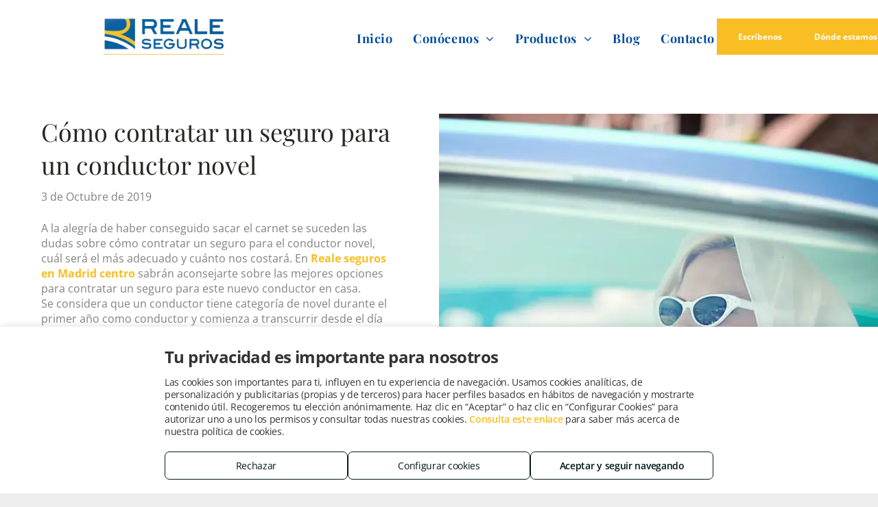

--- FILE ---
content_type: text/html;charset=utf-8
request_url: https://www.segurosrealemadrid.com/posts/como-contratar-un-seguro-para-un-conductor-novel
body_size: 50614
content:
<!doctype html >
<html xmlns="http://www.w3.org/1999/xhtml" lang="es"
      class="">
<head>
    <meta charset="utf-8">
    




































<script type="text/javascript">
    window._currentDevice = 'desktop';
    window.Parameters = window.Parameters || {
        HomeUrl: 'https://www.segurosrealemadrid.com/',
        AccountUUID: '5a9f42c8ac2b44c28a17f962001eb4ca',
        SystemID: 'EU_PRODUCTION',
        SiteAlias: '3b0c0d5e13684981925bc9fce808c4cf',
        SiteType: atob('RFVEQU9ORQ=='),
        PublicationDate: 'Mon Nov 24 08:45:49 UTC 2025',
        ExternalUid: '1-BRE8MBV',
        IsSiteMultilingual: false,
        InitialPostAlias: '',
        InitialPostPageUuid: '',
        InitialDynamicItem: 'como-contratar-un-seguro-para-un-conductor-novel',
        DynamicPageInfo: {
            isDynamicPage: true,
            base64JsonRowData: '[base64]',
        },
        InitialPageAlias: 'posts/~page-item~',
        InitialPageUuid: 'aecff3418dfe4fff89e01aeea4bf1c88',
        InitialPageId: '31455802',
        InitialEncodedPageAlias: 'cG9zdHMvfnBhZ2UtaXRlbX4=',
        InitialHeaderUuid: '0e66411d48604a049d78f28490046b1f',
        CurrentPageUrl: '',
        IsCurrentHomePage: false,
        AllowAjax: false,
        AfterAjaxCommand: null,
        HomeLinkText: 'Back To Home',
        UseGalleryModule: false,
        CurrentThemeName: 'Layout Theme',
        ThemeVersion: '500000',
        DefaultPageAlias: '',
        RemoveDID: true,
        WidgetStyleID: null,
        IsHeaderFixed: false,
        IsHeaderSkinny: false,
        IsBfs: true,
        StorePageAlias: 'null',
        StorePagesUrls: 'e30=',
        IsNewStore: 'false',
        StorePath: '',
        StoreId: 'null',
        StoreVersion: 0,
        StoreBaseUrl: '',
        StoreCleanUrl: true,
        StoreDisableScrolling: true,
        IsStoreSuspended: false,
        HasCustomDomain: true,
        SimpleSite: false,
        showCookieNotification: false,
        cookiesNotificationMarkup: 'null',
        translatedPageUrl: '',
        isFastMigrationSite: false,
        sidebarPosition: 'NA',
        currentLanguage: 'es',
        currentLocale: 'es',
        NavItems: '{}',
        errors: {
            general: 'There was an error connecting to the page.<br/> Make sure you are not offline.',
            password: 'Incorrect name/password combination',
            tryAgain: 'Try again'
        },
        NavigationAreaParams: {
            ShowBackToHomeOnInnerPages: true,
            NavbarSize: 4,
            NavbarLiveHomePage: 'https://www.segurosrealemadrid.com/',
            BlockContainerSelector: '.dmBody',
            NavbarSelector: '#dmNav:has(a)',
            SubNavbarSelector: '#subnav_main'
        },
        hasCustomCode: false,
        planID: '7',
        customTemplateId: 'null',
        siteTemplateId: 'null',
        productId: 'DM_DIRECT',
        disableTracking: false,
        pageType: 'DYNAMIC_PAGE_SUFFIX',
        isRuntimeServer: true,
        isInEditor: false,
        hasNativeStore: false,
        defaultLang: 'es',
        hamburgerMigration: null,
        isFlexSite: false
    };

    window.Parameters.LayoutID = {};
    window.Parameters.LayoutID[window._currentDevice] = 6;
    window.Parameters.LayoutVariationID = {};
    window.Parameters.LayoutVariationID[window._currentDevice] = 5;
</script>





















<!-- Injecting site-wide to the head -->

<script type="text/javascript" src="https://storage.googleapis.com/gcp_script_duda/scripts/cpm.min.js" data-swh-uuid="937bbdc29e764813ac6092d8b1159dc3">
</script>



<!-- End Injecting site-wide to the head -->

<!-- Inject secured cdn script -->


<!-- ========= Meta Tags ========= -->
<!-- PWA settings -->
<script>
    function toHash(str) {
        var hash = 5381, i = str.length;
        while (i) {
            hash = hash * 33 ^ str.charCodeAt(--i)
        }
        return hash >>> 0
    }
</script>
<script>
    (function (global) {
    //const cacheKey = global.cacheKey;
    const isOffline = 'onLine' in navigator && navigator.onLine === false;
    const hasServiceWorkerSupport = 'serviceWorker' in navigator;
    if (isOffline) {
        console.log('offline mode');
    }
    if (!hasServiceWorkerSupport) {
        console.log('service worker is not supported');
    }
    if (hasServiceWorkerSupport && !isOffline) {
        window.addEventListener('load', function () {
            const serviceWorkerPath = '/runtime-service-worker.js?v=3';
            navigator.serviceWorker
                .register(serviceWorkerPath, { scope: './' })
                .then(
                    function (registration) {
                        // Registration was successful
                        console.log(
                            'ServiceWorker registration successful with scope: ',
                            registration.scope
                        );
                    },
                    function (err) {
                        // registration failed :(
                        console.log('ServiceWorker registration failed: ', err);
                    }
                )
                .catch(function (err) {
                    console.log(err);
                });
        });

        // helper function to refresh the page
        var refreshPage = (function () {
            var refreshing;
            return function () {
                if (refreshing) return;
                // prevent multiple refreshes
                var refreshkey = 'refreshed' + location.href;
                var prevRefresh = localStorage.getItem(refreshkey);
                if (prevRefresh) {
                    localStorage.removeItem(refreshkey);
                    if (Date.now() - prevRefresh < 30000) {
                        return; // dont go into a refresh loop
                    }
                }
                refreshing = true;
                localStorage.setItem(refreshkey, Date.now());
                console.log('refereshing page');
                window.location.reload();
            };
        })();

        function messageServiceWorker(data) {
            return new Promise(function (resolve, reject) {
                if (navigator.serviceWorker.controller) {
                    var worker = navigator.serviceWorker.controller;
                    var messageChannel = new MessageChannel();
                    messageChannel.port1.onmessage = replyHandler;
                    worker.postMessage(data, [messageChannel.port2]);
                    function replyHandler(event) {
                        resolve(event.data);
                    }
                } else {
                    resolve();
                }
            });
        }
    }
})(window);
</script>
<!-- Add manifest -->
<!-- End PWA settings -->



<link rel="canonical" href="https://www.segurosrealemadrid.com/posts/como-contratar-un-seguro-para-un-conductor-novel">

<meta id="view" name="viewport" content="initial-scale=1, minimum-scale=1, maximum-scale=5, viewport-fit=cover">
<meta name="apple-mobile-web-app-capable" content="yes">

<!--Add favorites icons-->

<link rel="icon" type="image/x-icon" href="https://de.cdn-website.com/3b0c0d5e13684981925bc9fce808c4cf/site_favicon_16_1726831689963.ico"/>

<!-- End favorite icons -->
<link rel="preconnect" href="https://le-de.cdn-website.com/"/>



<!-- render the required CSS and JS in the head section -->
<script id='d-js-dmapi'>
    window.SystemID = 'EU_PRODUCTION';

    if (!window.dmAPI) {
        window.dmAPI = {
            registerExternalRuntimeComponent: function () {
            },
            getCurrentDeviceType: function () {
                return window._currentDevice;
            },
            runOnReady: (ns, fn) => {
                const safeFn = dmAPI.toSafeFn(fn);
                ns = ns || 'global_' + Math.random().toString(36).slice(2, 11);
                const eventName = 'afterAjax.' + ns;

                if (document.readyState === 'complete') {
                    $.DM.events.off(eventName).on(eventName, safeFn);
                    setTimeout(function () {
                        safeFn({
                            isAjax: false,
                        });
                    }, 0);
                } else {
                    window?.waitForDeferred?.('dmAjax', () => {
                        $.DM.events.off(eventName).on(eventName, safeFn);
                        safeFn({
                            isAjax: false,
                        });
                    });
                }
            },
            toSafeFn: (fn) => {
                if (fn?.safe) {
                    return fn;
                }
                const safeFn = function (...args) {
                    try {
                        return fn?.apply(null, args);
                    } catch (e) {
                        console.log('function failed ' + e.message);
                    }
                };
                safeFn.safe = true;
                return safeFn;
            }
        };
    }

    if (!window.requestIdleCallback) {
        window.requestIdleCallback = function (fn) {
            setTimeout(fn, 0);
        }
    }
</script>

<!-- loadCSS function header.jsp-->






<script id="d-js-load-css">
/**
 * There are a few <link> tags with CSS resource in them that are preloaded in the page
 * in each of those there is a "onload" handler which invokes the loadCSS callback
 * defined here.
 * We are monitoring 3 main CSS files - the runtime, the global and the page.
 * When each load we check to see if we can append them all in a batch. If threre
 * is no page css (which may happen on inner pages) then we do not wait for it
 */
(function () {
  let cssLinks = {};
  function loadCssLink(link) {
    link.onload = null;
    link.rel = "stylesheet";
    link.type = "text/css";
  }
  
    function checkCss() {
      const pageCssLink = document.querySelector("[id*='CssLink']");
      const widgetCssLink = document.querySelector("[id*='widgetCSS']");

        if (cssLinks && cssLinks.runtime && cssLinks.global && (!pageCssLink || cssLinks.page) && (!widgetCssLink || cssLinks.widget)) {
            const storedRuntimeCssLink = cssLinks.runtime;
            const storedPageCssLink = cssLinks.page;
            const storedGlobalCssLink = cssLinks.global;
            const storedWidgetCssLink = cssLinks.widget;

            storedGlobalCssLink.disabled = true;
            loadCssLink(storedGlobalCssLink);

            if (storedPageCssLink) {
                storedPageCssLink.disabled = true;
                loadCssLink(storedPageCssLink);
            }

            if(storedWidgetCssLink) {
                storedWidgetCssLink.disabled = true;
                loadCssLink(storedWidgetCssLink);
            }

            storedRuntimeCssLink.disabled = true;
            loadCssLink(storedRuntimeCssLink);

            requestAnimationFrame(() => {
                setTimeout(() => {
                    storedRuntimeCssLink.disabled = false;
                    storedGlobalCssLink.disabled = false;
                    if (storedPageCssLink) {
                      storedPageCssLink.disabled = false;
                    }
                    if (storedWidgetCssLink) {
                      storedWidgetCssLink.disabled = false;
                    }
                    // (SUP-4179) Clear the accumulated cssLinks only when we're
                    // sure that the document has finished loading and the document 
                    // has been parsed.
                    if(document.readyState === 'interactive') {
                      cssLinks = null;
                    }
                }, 0);
            });
        }
    }
  

  function loadCSS(link) {
    try {
      var urlParams = new URLSearchParams(window.location.search);
      var noCSS = !!urlParams.get("nocss");
      var cssTimeout = urlParams.get("cssTimeout") || 0;

      if (noCSS) {
        return;
      }
      if (link.href && link.href.includes("d-css-runtime")) {
        cssLinks.runtime = link;
        checkCss();
      } else if (link.id === "siteGlobalCss") {
        cssLinks.global = link;
        checkCss();
      } 
      
      else if (link.id && link.id.includes("CssLink")) {
        cssLinks.page = link;
        checkCss();
      } else if (link.id && link.id.includes("widgetCSS")) {
        cssLinks.widget = link;
        checkCss();
      }
      
      else {
        requestIdleCallback(function () {
          window.setTimeout(function () {
            loadCssLink(link);
          }, parseInt(cssTimeout, 10));
        });
      }
    } catch (e) {
      throw e
    }
  }
  window.loadCSS = window.loadCSS || loadCSS;
})();
</script>



<script data-role="deferred-init" type="text/javascript">
    /* usage: window.getDeferred(<deferred name>).resolve() or window.getDeferred(<deferred name>).promise.then(...)*/
    function Def() {
        this.promise = new Promise((function (a, b) {
            this.resolve = a, this.reject = b
        }).bind(this))
    }

    const defs = {};
    window.getDeferred = function (a) {
        return null == defs[a] && (defs[a] = new Def), defs[a]
    }
    window.waitForDeferred = function (b, a, c) {
        let d = window?.getDeferred?.(b);
        d
            ? d.promise.then(a)
            : c && ["complete", "interactive"].includes(document.readyState)
                ? setTimeout(a, 1)
                : c
                    ? document.addEventListener("DOMContentLoaded", a)
                    : console.error(`Deferred  does not exist`);
    };
</script>
<style id="forceCssIncludes">
    /* This file is auto-generated from a `scss` file with the same name */

.videobgwrapper{overflow:hidden;position:absolute;z-index:0;width:100%;height:100%;top:0;left:0;pointer-events:none;border-radius:inherit}.videobgframe{position:absolute;width:101%;height:100%;top:50%;left:50%;transform:translateY(-50%) translateX(-50%);object-fit:fill}#dm video.videobgframe{margin:0}@media (max-width:767px){.dmRoot .dmPhotoGallery.newPhotoGallery:not(.photo-gallery-done){min-height:80vh}}@media (min-width:1025px){.dmRoot .dmPhotoGallery.newPhotoGallery:not(.photo-gallery-done){min-height:45vh}}@media (min-width:768px) and (max-width:1024px){.responsiveTablet .dmPhotoGallery.newPhotoGallery:not(.photo-gallery-done){min-height:45vh}}#dm [data-show-on-page-only]{display:none!important}#dmRoot div.stickyHeaderFix div.site_content{margin-top:0!important}#dmRoot div.stickyHeaderFix div.hamburger-header-container{position:relative}
    

</style>
<style id="cssVariables" type="text/css">
    :root {
  --color_1: rgba(248, 190, 35, 1);
  --color_2: rgba(39,39,37,1);
  --color_3: rgba(244,244,243,1);
  --color_4: rgba(255,255,255,1);
  --color_5: rgba(130, 130, 130, 1);
  --color_6: rgba(0, 76, 157, 1);
}
</style>























<!-- Google Fonts Include -->













<!-- loadCSS function fonts.jsp-->



<link type="text/css" rel="stylesheet" href="https://de.cdn-website.com/fonts/css2?family=Playfair+Display:wght@400..900&family=Open+Sans:wght@300..800&amp;subset=latin-ext&amp;display=swap"  />





<!-- RT CSS Include d-css-runtime-desktop-one-package-structured-global-->
<link rel="stylesheet" type="text/css" href="https://static.cdn-website.com/mnlt/production/6119/_dm/s/rt/dist/css/d-css-runtime-desktop-one-package-structured-global.min.css" />

<!-- End of RT CSS Include -->

<link type="text/css" rel="stylesheet" href="https://de.cdn-website.com/WIDGET_CSS/cf4f888be0281727539feed03a37348f.css" id="widgetCSS" />

<!-- Support `img` size attributes -->
<style>img[width][height] {
  height: auto;
}</style>

<!-- Support showing sticky element on page only -->
<style>
  body[data-page-alias="posts/~page-item~"] #dm [data-show-on-page-only="posts/~page-item~"] {
    display: block !important;
  }
</style>

<!-- This is populated in Ajax navigation -->
<style id="pageAdditionalWidgetsCss" type="text/css">
</style>




<!-- Site CSS -->
<link type="text/css" rel="stylesheet" href="https://de.cdn-website.com/3b0c0d5e13684981925bc9fce808c4cf/files/3b0c0d5e13684981925bc9fce808c4cf_1.min.css?v=47" id="siteGlobalCss" />



<style id="customWidgetStyle" type="text/css">
    
</style>
<style id="innerPagesStyle" type="text/css">
    
</style>


<style
        id="additionalGlobalCss" type="text/css"
>
</style>

<style id="pagestyle" type="text/css">
    *#dm *.dmBody div.u_1843282009
{
	background-color:rgba(248,248,248,1) !important;
}
*#dm *.dmBody div.u_1843282009 input:not([type="submit"])
{
	background-color:rgba(255,255,255,1) !important;
	border-style:solid !important;
	border-width:1px !important;
	border-color:rgba(206,206,206,1) !important;
}
*#dm *.dmBody div.u_1843282009 textarea
{
	background-color:rgba(255,255,255,1) !important;
	border-style:solid !important;
	border-width:1px !important;
	border-color:rgba(206,206,206,1) !important;
}
*#dm *.dmBody div.u_1843282009 select
{
	background-color:rgba(255,255,255,1) !important;
	border-style:solid !important;
	border-width:1px !important;
	border-color:rgba(206,206,206,1) !important;
}
*#dm *.dmBody div.u_1843282009 .contact-checkable-container img
{
	height:0 !important;
}
*#dm *.dmBody *.u_1843282009 .dmformsubmit
{
	float:RIGHT !important;
}
*#dm *.dmBody div.u_1843282009 .contact-checkable-container input:checked+label img.contact-checkable-img
{
	border-color:rgba(255,3,3,1) !important;
}
*#dm *.dmBody div.u_1960320997
{
	background-color:rgba(248,248,248,1) !important;
}
*#dm *.dmBody div.u_1960320997 input:not([type="submit"])
{
	background-color:rgba(255,255,255,1) !important;
	border-style:solid !important;
	border-width:1px !important;
	border-color:rgba(206,206,206,1) !important;
}
*#dm *.dmBody div.u_1960320997 textarea
{
	background-color:rgba(255,255,255,1) !important;
	border-style:solid !important;
	border-width:1px !important;
	border-color:rgba(206,206,206,1) !important;
}
*#dm *.dmBody div.u_1960320997 select
{
	background-color:rgba(255,255,255,1) !important;
	border-style:solid !important;
	border-width:1px !important;
	border-color:rgba(206,206,206,1) !important;
}
*#dm *.dmBody div.u_1960320997 .contact-checkable-container img
{
	height:0 !important;
}
*#dm *.dmBody *.u_1960320997 .dmformsubmit
{
	float:RIGHT !important;
}
*#dm *.dmBody div.u_1960320997 .contact-checkable-container input:checked+label img.contact-checkable-img
{
	border-color:rgba(255,3,3,1) !important;
}
*#dm *.dmBody div.u_1073444122
{
	background-color:rgba(255,255,255,1) !important;
}
*#dm *.dmBody div.u_1210792092
{
	background-color:rgba(255,255,255,1) !important;
}
*#dm *.dmBody div.u_1738420644
{
	background-repeat:no-repeat !important;
	background-image:url(https://irt-cdn.multiscreensite.com/md/dmtmpl/dms3rep/multi/office-building-exterior.jpg) !important;
	background-size:cover !important;
}
.u_1303762249
{
}
.u_1210792092
{
}
.u_1738420644
{
}
.u_1073444122
{
}
.u_1693740844
{
}
*#dm *.dmBody nav.u_1405929780
{
	color:black !important;
}
*#dm *.dmBody *.u_1078012614
{
	color:rgb(39,39,37) !important;
	font-size:85px !important;
	font-family:"Playfair Display" !important;
	text-align:LEFT !important;
}
*#dm *.dmBody *.u_1078012614 .rteBlock
{
	text-align:LEFT !important;
}
*#dm *.dmBody div.u_1005740501 .caption-container .caption-title
{
	font-weight:bold !important;
	color:var(--color_2) !important;
}
*#dm *.dmBody div.u_1693740844
{
	background-color:var(--color_3) !important;
}

</style>

<style id="pagestyleDevice" type="text/css">
    *#dm *.dmBody div.u_1843282009
{
	margin-left:0 !important;
	padding-top:20px !important;
	padding-left:0 !important;
	padding-bottom:0 !important;
	margin-top:0 !important;
	margin-bottom:0 !important;
	margin-right:0 !important;
	padding-right:0 !important;
	float:none !important;
	top:0 !important;
	left:0 !important;
	width:calc(100% - 0px) !important;
	position:relative !important;
	height:auto !important;
	max-width:100% !important;
	min-width:25px !important;
	text-align:start !important;
}
*#dm *.dmBody div.u_1960320997
{
	margin-left:0 !important;
	padding-top:20px !important;
	padding-left:0 !important;
	padding-bottom:0 !important;
	margin-top:0 !important;
	margin-bottom:0 !important;
	margin-right:0 !important;
	padding-right:0 !important;
	float:none !important;
	top:0 !important;
	left:0 !important;
	width:calc(100% - 0px) !important;
	position:relative !important;
	height:auto !important;
	max-width:100% !important;
	min-width:25px !important;
	text-align:start !important;
}
*#dm *.dmBody h3.u_1078012614
{
	float:none !important;
	top:0 !important;
	left:0 !important;
	width:587px !important;
	position:relative !important;
	height:auto !important;
	padding-top:2px !important;
	padding-left:0 !important;
	padding-bottom:2px !important;
	margin-right:0 !important;
	margin-left:-0.5px !important;
	max-width:calc(100% - 0px) !important;
	margin-top:8px !important;
	margin-bottom:8px !important;
	padding-right:0 !important;
	min-width:25px !important;
	text-align:left !important;
}
*#dm *.dmBody div.u_1123223124
{
	height:55px !important;
	float:none !important;
	top:0 !important;
	left:0 !important;
	width:424px !important;
	position:relative !important;
	padding-top:0 !important;
	padding-left:0 !important;
	padding-bottom:0 !important;
	margin-right:0 !important;
	margin-left:137px !important;
	max-width:calc(100% - 137px) !important;
	margin-top:0 !important;
	margin-bottom:0 !important;
	padding-right:0 !important;
	min-width:25px !important;
	text-align:center !important;
}
*#dm *.dmBody div.u_1641368668
{
	float:none !important;
	top:0 !important;
	left:0 !important;
	width:100% !important;
	position:relative !important;
	height:auto !important;
	padding-top:2px !important;
	padding-left:0 !important;
	padding-bottom:2px !important;
	margin-right:auto !important;
	margin-left:0 !important;
	max-width:100% !important;
	margin-top:20px !important;
	margin-bottom:8px !important;
	padding-right:0 !important;
	min-width:0 !important;
	display:block !important;
}
*#dm *.dmBody div.u_1738420644
{
	background-position:50% 50% !important;
	padding-left:0 !important;
	padding-right:20px !important;
	background-repeat:no-repeat !important;
	background-size:cover !important;
	margin-left:0 !important;
	padding-top:0 !important;
	padding-bottom:0 !important;
	margin-top:0 !important;
	margin-bottom:0 !important;
	margin-right:0 !important;
}
*#dm *.dmBody div.u_1078012614
{
	float:none !important;
	top:0 !important;
	left:0 !important;
	width:100% !important;
	position:relative !important;
	height:auto !important;
	padding-top:2px !important;
	padding-left:0 !important;
	padding-bottom:2px !important;
	margin-right:0 !important;
	margin-left:0 !important;
	max-width:calc(100% - 0px) !important;
	margin-top:0 !important;
	margin-bottom:8px !important;
	padding-right:0 !important;
	min-width:25px !important;
	display:block !important;
	font-size:36px !important;
}
*#dm *.dmBody div.u_1310469957
{
	float:none !important;
	top:0 !important;
	left:0 !important;
	width:calc(100% - 0px) !important;
	position:relative !important;
	height:auto !important;
	padding-top:2px !important;
	padding-left:0 !important;
	padding-bottom:2px !important;
	margin-right:auto !important;
	margin-left:auto !important;
	max-width:100% !important;
	margin-top:-50px !important;
	margin-bottom:8px !important;
	padding-right:0 !important;
	min-width:25px !important;
}
*#dm *.dmBody div.u_1210792092
{
	padding-top:0 !important;
	padding-left:60px !important;
	padding-bottom:100px !important;
	padding-right:60px !important;
	margin-left:0 !important;
	margin-top:0 !important;
	margin-bottom:-70px !important;
	margin-right:0 !important;
}
*#dm *.dmBody div.u_1073444122
{
	float:none !important;
	top:0 !important;
	left:0 !important;
	width:auto !important;
	position:relative !important;
	height:auto !important;
	padding-top:0 !important;
	padding-left:0 !important;
	padding-bottom:0 !important;
	margin-right:0 !important;
	margin-left:0 !important;
	max-width:none !important;
	margin-top:50px !important;
	margin-bottom:0 !important;
	padding-right:0 !important;
	min-width:0 !important;
	text-align:center !important;
}
*#dm *.dmBody div.u_1303762249
{
	margin-left:0 !important;
	padding-top:80px !important;
	padding-left:40px !important;
	padding-bottom:100px !important;
	margin-top:0 !important;
	margin-bottom:-70px !important;
	margin-right:0 !important;
	padding-right:20px !important;
}
*#dm *.dmBody div.u_1005740501
{
	margin-left:0 !important;
	padding-top:0 !important;
	padding-left:0 !important;
	padding-bottom:0 !important;
	margin-top:10px !important;
	margin-bottom:10px !important;
	margin-right:0 !important;
	padding-right:0 !important;
}
*#dm *.dmBody div.u_1495568895
{
	float:none !important;
	top:0px !important;
	left:0px !important;
	width:calc(100% - 0px) !important;
	position:relative !important;
	height:30px !important;
	padding-top:0px !important;
	padding-left:0px !important;
	padding-bottom:0px !important;
	max-width:100% !important;
	padding-right:0px !important;
	min-width:25px !important;
	text-align:left !important;
	margin-right:0px !important;
	margin-left:0px !important;
	margin-top:0px !important;
	margin-bottom:0px !important;
}
*#dm *.dmBody div.u_1693740844
{
	padding-top:0px !important;
	padding-bottom:0px !important;
	padding-right:40px !important;
	padding-left:40px !important;
	margin-left:0px !important;
	margin-top:0px !important;
	margin-bottom:0px !important;
	margin-right:0px !important;
	width:auto !important;
	float:none !important;
	top:0 !important;
	left:0 !important;
	position:relative !important;
	height:auto !important;
	max-width:100% !important;
	min-width:0 !important;
	text-align:start !important;
}

</style>

<!-- Flex Sections CSS -->







<style id="globalFontSizeStyle" type="text/css">
    .font-size-22, .size-22, .size-22 > font { font-size: 22px !important; }.font-size-18, .size-18, .size-18 > font { font-size: 18px !important; }.font-size-16, .size-16, .size-16 > font { font-size: 16px !important; }
</style>
<style id="pageFontSizeStyle" type="text/css">
</style>




<style id="hideAnimFix">
  .dmDesktopBody:not(.editGrid) [data-anim-desktop]:not([data-anim-desktop='none']), .dmDesktopBody:not(.editGrid) [data-anim-extended] {
    visibility: hidden;
  }

  .dmDesktopBody:not(.editGrid) .dmNewParagraph[data-anim-desktop]:not([data-anim-desktop='none']), .dmDesktopBody:not(.editGrid) .dmNewParagraph[data-anim-extended] {
    visibility: hidden !important;
  }


  #dmRoot:not(.editGrid) .flex-element [data-anim-extended] {
    visibility: hidden;
  }

</style>




<style id="fontFallbacks">
    @font-face {
  font-family: "Playfair Display Fallback";
  src: local('Arial');
  ascent-override: 106.3701%;
  descent-override: 24.6755%;
  size-adjust: 101.7204%;
  line-gap-override: 0%;
 }@font-face {
  font-family: "Open Sans Fallback";
  src: local('Arial');
  ascent-override: 101.1768%;
  descent-override: 27.7323%;
  size-adjust: 105.6416%;
  line-gap-override: 0%;
 }
</style>


<!-- End render the required css and JS in the head section -->









  <link type="application/rss+xml" rel="alternate" href="https://www.segurosrealemadrid.com/feed/rss2"/>
  <link type="application/atom+xml" rel="alternate" href="https://www.segurosrealemadrid.com/feed/atom"/>
  <meta property="og:type" content="website"/>
  <meta property="og:url" content="https://www.segurosrealemadrid.com/posts/como-contratar-un-seguro-para-un-conductor-novel"/>
  <title>
    
    Reale seguros en Madrid Centro: seguros para un conductor novel
  
  </title>
  <meta name="description" content="Si buscas Reale seguros en Madrid Centro y eres conductor novel, en Alpes Mediadores de Seguros, S.L.U. Agencia Reale te ayudamos a elegir la mejor opción"/>

  <meta name="twitter:card" content="summary"/>
  <meta name="twitter:title" content="Reale seguros en Madrid Centro: seguros para un conductor novel"/>
  <meta name="twitter:description" content="Si buscas Reale seguros en Madrid Centro y eres conductor novel, en Alpes Mediadores de Seguros, S.L.U. Agencia Reale te ayudamos a elegir la mejor opción"/>
  <meta property="og:description" content="Si buscas Reale seguros en Madrid Centro y eres conductor novel, en Alpes Mediadores de Seguros, S.L.U. Agencia Reale te ayudamos a elegir la mejor opción"/>
  <meta property="og:title" content="Reale seguros en Madrid Centro: seguros para un conductor novel"/>




<!-- SYS- RVVfUFJPRFVDVElPTg== -->
</head>





















<body id="dmRoot" data-page-alias="posts/~page-item~"  class="dmRoot dmDesktopBody fix-mobile-scrolling addCanvasBorder dmResellerSite dmLargeBody responsiveTablet "
      style="padding:0;margin:0;"
      
    >
















<!-- ========= Site Content ========= -->
<div id="dm" class='dmwr'>
    
    <div class="dm_wrapper standard-var5 widgetStyle-3 standard">
         <div dmwrapped="true" id="1251594366"> <div dmtemplateid="Hamburger" data-responsive-name="ResponsiveDesktopTopTabletHamburger" class="runtime-module-container dm-bfs dm-layout-sec hasAnimations hasStickyHeader rows-1200 page-3341040 page-3341049 page-3254472 page-3380589 page-3421074 page-3415454 page-3305249 page-3421076 page-3422291 page-3422289 page-3422286 page-3951316 layout-drawer_push-content dmPageBody d-page-1061485483 inputs-css-clean dmFreeHeader" id="dm-outer-wrapper" data-page-class="1061485483" data-soch="true" data-background-parallax-selector=".dmHomeSection1, .dmSectionParallex"> <div id="dmStyle_outerContainer" class="dmOuter"> <div id="dmStyle_innerContainer" class="dmInner"> <div class="dmLayoutWrapper standard-var dmStandardDesktop"> <div id="site_content"> <div class="p_hfcontainer showOnMedium"> <div id="hamburger-drawer" class="hamburger-drawer layout-drawer" layout="e9d510f4eb904e939c2be8efaf777e6e===header" data-origin="side" data-push-content="true"> <div class="u_1379361367 dmRespRow" style="text-align: center;" id="1379361367"> <div class="dmRespColsWrapper" id="1847301416"> <div class="u_1389817518 dmRespCol small-12 medium-12 large-12 empty-column" id="1389817518"></div> 
</div> 
</div> 
 <div class="u_1694002550 dmRespRow middleDrawerRow" style="text-align: center;" id="1694002550"> <div class="dmRespColsWrapper" id="1768264197"> <div class="dmRespCol small-12 u_1493931217 medium-12 large-12" id="1493931217"> <nav class="u_1750535235 effect-bottom main-navigation unifiednav dmLinksMenu" role="navigation" layout-main="vertical_nav_layout_2" layout-sub="" data-show-vertical-sub-items="HIDE" id="1750535235" dmle_extension="onelinksmenu" data-element-type="onelinksmenu" data-logo-src="" alt="" data-nav-structure="VERTICAL" wr="true" icon="true" surround="true" adwords="" navigation-id="unifiedNav"> <ul role="menubar" class="unifiednav__container  " data-auto="navigation-pages"> <li role="menuitem" class=" unifiednav__item-wrap " data-auto="more-pages" data-depth="0"> <a href="/" class="unifiednav__item  dmUDNavigationItem_00  " target="" data-target-page-alias=""> <span class="nav-item-text " data-link-text="
         Inicio
        " data-auto="page-text-style">Inicio<span class="icon icon-angle-down"></span> 
</span> 
</a> 
</li> 
 <li role="menuitem" aria-haspopup="true" data-sub-nav-menu="true" class=" unifiednav__item-wrap " data-auto="more-pages" data-depth="0"> <a href="#" class="unifiednav__item  dmUDNavigationItem_010101123302  unifiednav__item_has-sub-nav" target="" data-target-page-alias=""> <span class="nav-item-text " data-link-text="
         Conócenos
        " data-auto="page-text-style">Con&oacute;cenos<span class="icon icon-angle-down"></span> 
</span> 
</a> 
 <ul role="menu" aria-expanded="false" class="unifiednav__container unifiednav__container_sub-nav" data-depth="0" data-auto="sub-pages"> <li role="menuitem" class=" unifiednav__item-wrap " data-auto="more-pages" data-depth="1"> <a href="/galeria" class="unifiednav__item  dmUDNavigationItem_010101725104  " target="" data-target-page-alias=""> <span class="nav-item-text " data-link-text="
           Galería de imágenes
          " data-auto="page-text-style">Galer&iacute;a de im&aacute;genes<span class="icon icon-angle-right"></span> 
</span> 
</a> 
</li> 
 <li role="menuitem" class=" unifiednav__item-wrap " data-auto="more-pages" data-depth="1"> <a href="/videos" class="unifiednav__item  dmUDNavigationItem_010101762104  " target="" data-target-page-alias=""> <span class="nav-item-text " data-link-text="
           Galería de vídeos
          " data-auto="page-text-style">Galer&iacute;a de v&iacute;deos<span class="icon icon-angle-right"></span> 
</span> 
</a> 
</li> 
 <li role="menuitem" class=" unifiednav__item-wrap " data-auto="more-pages" data-depth="1"> <a href="/noticias" class="unifiednav__item  dmUDNavigationItem_010101706633  " target="" data-target-page-alias=""> <span class="nav-item-text " data-link-text="
           Noticias
          " data-auto="page-text-style">Noticias<span class="icon icon-angle-right"></span> 
</span> 
</a> 
</li> 
 <li role="menuitem" class=" unifiednav__item-wrap " data-auto="more-pages" data-depth="1"> <a href="/tour-virtual" class="unifiednav__item  dmUDNavigationItem_010101136172  " target="" data-target-page-alias=""> <span class="nav-item-text " data-link-text="
           Tour virtual
          " data-auto="page-text-style">Tour virtual<span class="icon icon-angle-right"></span> 
</span> 
</a> 
</li> 
</ul> 
</li> 
 <li role="menuitem" class=" unifiednav__item-wrap " data-auto="more-pages" data-depth="0"> <a href="/servicios" class="unifiednav__item  dmUDNavigationItem_010101122251  " target="" data-target-page-alias=""> <span class="nav-item-text " data-link-text="
         Servicios
        " data-auto="page-text-style">Servicios<span class="icon icon-angle-down" data-hidden-on-mobile="" data-hidden-on-desktop="" data-hidden-on-tablet=""></span> 
</span> 
</a> 
</li> 
 <li role="menuitem" aria-haspopup="true" data-sub-nav-menu="true" class=" unifiednav__item-wrap " data-auto="more-pages" data-depth="0"> <a href="/productos" class="unifiednav__item  dmUDNavigationItem_010101747281  unifiednav__item_has-sub-nav" target="" data-target-page-alias=""> <span class="nav-item-text " data-link-text="
         Productos
        " data-auto="page-text-style">Productos<span class="icon icon-angle-down"></span> 
</span> 
</a> 
 <ul role="menu" aria-expanded="false" class="unifiednav__container unifiednav__container_sub-nav" data-depth="0" data-auto="sub-pages"> <li role="menuitem" class=" unifiednav__item-wrap " data-auto="more-pages" data-depth="1"> <a href="/productos/seguro-de-caza-y-pesca" class="unifiednav__item    " target="" data-target-page-alias=""> <span class="nav-item-text " data-link-text="Seguro de caza y pesca" data-auto="page-text-style">Seguro de caza y pesca<span class="icon icon-angle-right"></span> 
</span> 
</a> 
</li> 
 <li role="menuitem" class=" unifiednav__item-wrap " data-auto="more-pages" data-depth="1"> <a href="/productos/seguro-de-decesos" class="unifiednav__item    " target="" data-target-page-alias=""> <span class="nav-item-text " data-link-text="Seguro de decesos" data-auto="page-text-style">Seguro de decesos<span class="icon icon-angle-right"></span> 
</span> 
</a> 
</li> 
 <li role="menuitem" class=" unifiednav__item-wrap " data-auto="more-pages" data-depth="1"> <a href="/productos/seguro-hogar-viviendas-desocupadas" class="unifiednav__item    " target="" data-target-page-alias=""> <span class="nav-item-text " data-link-text="Seguro hogar viviendas desocupadas" data-auto="page-text-style">Seguro hogar viviendas desocupadas<span class="icon icon-angle-right"></span> 
</span> 
</a> 
</li> 
 <li role="menuitem" class=" unifiednav__item-wrap " data-auto="more-pages" data-depth="1"> <a href="/productos/seguro-de-comunidades-de-propietarios" class="unifiednav__item    " target="" data-target-page-alias=""> <span class="nav-item-text " data-link-text="Seguro de comunidades de propietarios" data-auto="page-text-style">Seguro de comunidades de propietarios<span class="icon icon-angle-right"></span> 
</span> 
</a> 
</li> 
 <li role="menuitem" class=" unifiednav__item-wrap " data-auto="more-pages" data-depth="1"> <a href="/productos/seguros-de-vida" class="unifiednav__item    " target="" data-target-page-alias=""> <span class="nav-item-text " data-link-text="Seguros de vida" data-auto="page-text-style">Seguros de vida<span class="icon icon-angle-right"></span> 
</span> 
</a> 
</li> 
 <li role="menuitem" class=" unifiednav__item-wrap " data-auto="more-pages" data-depth="1"> <a href="/productos/seguro-para-segunda-vivienda" class="unifiednav__item    " target="" data-target-page-alias=""> <span class="nav-item-text " data-link-text="Seguro para segunda vivienda" data-auto="page-text-style">Seguro para segunda vivienda<span class="icon icon-angle-right"></span> 
</span> 
</a> 
</li> 
 <li role="menuitem" class=" unifiednav__item-wrap " data-auto="more-pages" data-depth="1"> <a href="/productos/seguro-segunda-vivienda" class="unifiednav__item    " target="" data-target-page-alias=""> <span class="nav-item-text " data-link-text="Seguro segunda vivienda" data-auto="page-text-style">Seguro segunda vivienda<span class="icon icon-angle-right"></span> 
</span> 
</a> 
</li> 
 <li role="menuitem" class=" unifiednav__item-wrap " data-auto="more-pages" data-depth="1"> <a href="/productos/seguro-moto" class="unifiednav__item    " target="" data-target-page-alias=""> <span class="nav-item-text " data-link-text="Seguro moto" data-auto="page-text-style">Seguro moto<span class="icon icon-angle-right"></span> 
</span> 
</a> 
</li> 
 <li role="menuitem" class=" unifiednav__item-wrap " data-auto="more-pages" data-depth="1"> <a href="/productos/seguros-coches" class="unifiednav__item    " target="" data-target-page-alias=""> <span class="nav-item-text " data-link-text="Seguros coches" data-auto="page-text-style">Seguros coches<span class="icon icon-angle-right"></span> 
</span> 
</a> 
</li> 
 <li role="menuitem" class=" unifiednav__item-wrap " data-auto="more-pages" data-depth="1"> <a href="/productos/seguros-para-empresas" class="unifiednav__item    " target="" data-target-page-alias=""> <span class="nav-item-text " data-link-text="Seguros para empresas" data-auto="page-text-style">Seguros para empresas<span class="icon icon-angle-right"></span> 
</span> 
</a> 
</li> 
 <li role="menuitem" class=" unifiednav__item-wrap " data-auto="more-pages" data-depth="1"> <a href="/productos/seguros-para-particulares" class="unifiednav__item    " target="" data-target-page-alias=""> <span class="nav-item-text " data-link-text="Seguros para particulares" data-auto="page-text-style">Seguros para particulares<span class="icon icon-angle-right"></span> 
</span> 
</a> 
</li> 
</ul> 
</li> 
 <li role="menuitem" class=" unifiednav__item-wrap " data-auto="more-pages" data-depth="0"> <a href="/blog" class="unifiednav__item  dmUDNavigationItem_010101918626  " target="" data-target-page-alias=""> <span class="nav-item-text " data-link-text="
         Blog
        " data-auto="page-text-style">Blog<span class="icon icon-angle-down"></span> 
</span> 
</a> 
</li> 
 <li role="menuitem" class=" unifiednav__item-wrap " data-auto="more-pages" data-depth="0"> <a href="/contacto" class="unifiednav__item  dmUDNavigationItem_010101492720  " target="" data-target-page-alias=""> <span class="nav-item-text " data-link-text="
         Contacto
        " data-auto="page-text-style">Contacto<span class="icon icon-angle-down"></span> 
</span> 
</a> 
</li> 
</ul> 
</nav> 
</div> 
</div> 
</div> 
 <div class="dmRespRow u_1993625334" style="text-align: center;" id="1993625334"> <div class="dmRespColsWrapper" id="1478339270"> <div class="u_1619100802 dmRespCol small-12 medium-12 large-12" id="1619100802"> <div class="u_1743829613 dmNewParagraph" id="1743829613" style="transition: none;"><div style="text-align: left;"><span style=""><span style=""><font style="color: rgb(255, 255, 255);"><span style="" class="font-size-22 lh-1"><b style=""><span style="font-weight: 700;">Get in touch</span></b></span></font></span></span></div></div> <div class="u_1820876878 dmNewParagraph" id="1820876878"><div><span style="font-size: 20px;"><font style="color: rgb(255, 255, 255);"></font></span></div><div><span style="font-weight: 400;" class="font-size-18 lh-1"><font style="color: rgb(103, 103, 103);"><div style="text-align: left;"><span style="font-weight: inherit;"><font style="">555-555-5555</font></span></div><div style="text-align: left;"><span style="font-weight: inherit;"><font style="">mymail@mailservice.com</font></span></div></font></span></div><div><span style="font-size: 20px;"><font style="color: rgb(255, 255, 255);"></font></span></div></div> <div class="u_1882267213 align-center text-align-center dmSocialHub gapSpacing" id="1882267213" dmle_extension="social_hub" data-element-type="social_hub" wr="true" networks="" icon="true" surround="true" adwords=""> <div class="socialHubWrapper"> <div class="socialHubInnerDiv "> <a href="https://facebook.com/" target="_blank" dm_dont_rewrite_url="true" aria-label="facebook" onclick="dm_gaq_push_event &amp;&amp; dm_gaq_push_event(&apos;socialLink&apos;, &apos;click&apos;, &apos;Facebook&apos;)"> <span class="dmSocialFacebook dm-social-icons-facebook oneIcon socialHubIcon style5" aria-hidden="true" data-hover-effect=""></span> 
</a> 
 <a href="https://twitter.com/" target="_blank" dm_dont_rewrite_url="true" aria-label="twitter" onclick="dm_gaq_push_event &amp;&amp; dm_gaq_push_event(&apos;socialLink&apos;, &apos;click&apos;, &apos;Twitter&apos;)"> <span class="dmSocialTwitter dm-social-icons-twitter oneIcon socialHubIcon style5" aria-hidden="true" data-hover-effect=""></span> 
</a> 
 <a href="mailto:" dm_dont_rewrite_url="true" aria-label="email" onclick="dm_gaq_push_event &amp;&amp; dm_gaq_push_event(&apos;socialLink&apos;, &apos;click&apos;, &apos;Email&apos;)"> <span class="dmSocialEmail dm-social-icons-email oneIcon socialHubIcon style5" aria-hidden="true" data-hover-effect=""></span> 
</a> 
 <a href="http://linkedin.com/" target="_blank" dm_dont_rewrite_url="true" aria-label="linkedin" onclick="dm_gaq_push_event &amp;&amp; dm_gaq_push_event(&apos;socialLink&apos;, &apos;click&apos;, &apos;Linkedin&apos;)"> <span class="dmSocialLinkedin icon-linkedin oneIcon socialHubIcon style5" aria-hidden="true" data-hover-effect=""></span> 
</a> 
</div> 
</div> 
</div> 
</div> 
</div> 
</div> 
</div> 
 <div class="layout-drawer-overlay" id="layout-drawer-overlay"></div> 
</div> 
 <div class="site_content"> <div id="hamburger-header-container" class="showOnMedium hamburger-header-container p_hfcontainer"> <div id="hamburger-header" class="hamburger-header p_hfcontainer" layout="44dc38f951e9489490b055748e10ba9f===header" data-scrollable-target="body" data-scroll-responder-id="hamburger-header"> <div class="u_1669334616 dmRespRow hide-for-medium hide-for-small" style="text-align: center;" id="1669334616"> <div class="dmRespColsWrapper" id="1562839764"> <div class="dmRespCol small-12 medium-6 large-6" id="1938042365"> <div class="u_1990074998 align-center text-align-center dmSocialHub gapSpacing" id="1990074998" dmle_extension="social_hub" data-element-type="social_hub" wr="true" networks="" icon="true" surround="true" adwords=""> <div class="socialHubWrapper"> <div class="socialHubInnerDiv "> <a href="https://facebook.com/" target="_blank" dm_dont_rewrite_url="true" aria-label="facebook" onclick="dm_gaq_push_event &amp;&amp; dm_gaq_push_event(&apos;socialLink&apos;, &apos;click&apos;, &apos;Facebook&apos;)"> <span class="dmSocialFacebook dm-social-icons-facebook oneIcon socialHubIcon style5" aria-hidden="true" data-hover-effect=""></span> 
</a> 
 <a href="https://twitter.com/" target="_blank" dm_dont_rewrite_url="true" aria-label="twitter" onclick="dm_gaq_push_event &amp;&amp; dm_gaq_push_event(&apos;socialLink&apos;, &apos;click&apos;, &apos;Twitter&apos;)"> <span class="dmSocialTwitter dm-social-icons-twitter oneIcon socialHubIcon style5" aria-hidden="true" data-hover-effect=""></span> 
</a> 
 <a href="mailto:" dm_dont_rewrite_url="true" aria-label="email" onclick="dm_gaq_push_event &amp;&amp; dm_gaq_push_event(&apos;socialLink&apos;, &apos;click&apos;, &apos;Email&apos;)"> <span class="dmSocialEmail dm-social-icons-email oneIcon socialHubIcon style5" aria-hidden="true" data-hover-effect=""></span> 
</a> 
 <a href="http://linkedin.com/" target="_blank" dm_dont_rewrite_url="true" aria-label="linkedin" onclick="dm_gaq_push_event &amp;&amp; dm_gaq_push_event(&apos;socialLink&apos;, &apos;click&apos;, &apos;Linkedin&apos;)"> <span class="dmSocialLinkedin icon-linkedin oneIcon socialHubIcon style5" aria-hidden="true" data-hover-effect=""></span> 
</a> 
</div> 
</div> 
</div> 
</div> 
 <div class="dmRespCol small-12 medium-6 large-6 u_1016648924" id="1016648924"> <h5 class="u_1258828049 dmNewParagraph" id="1258828049" style="transition: opacity 1s ease-in-out;" data-element-type="paragraph"><div style="text-align: right;"><font style="color:rgb(255, 255, 255);font-family:inherit;"><span class="size-16 lh-1" style="font-family:inherit;">Call Us</span> <span style="font-weight:300;font-family:inherit;"></span> 
<span class="size-16 lh-1" style="font-weight:400;font-family:inherit;">+1-555-555-555</span></font></div></h5></div> 
</div> 
</div> 
 <div class="u_1469227399 dmRespRow" style="text-align: center;" id="1469227399"> <div class="dmRespColsWrapper" id="1040310906"> <div class="dmRespCol small-12 u_1651275340 large-3 medium-3 content-removed" id="1651275340"> <div data-element-type="spacer" class="u_1116997830 dmSpacer" id="1116997830"></div> 
</div> 
 <div class="u_1745523256 dmRespCol small-12 large-6 medium-6" id="1745523256"> <div class="u_1439245537 imageWidget align-center" data-element-type="image" data-widget-type="image" id="1439245537" data-binding="W3siYmluZGluZ05hbWUiOiJpbWFnZSIsInZhbHVlIjoic2l0ZV9pbWFnZXMubG9nbyJ9XQ=="> <a href="/" id="1837661374" file="false"><img src="https://le-de.cdn-website.com/3b0c0d5e13684981925bc9fce808c4cf/dms3rep/multi/opt/Logo-Reale-web-1920w.png" id="1529222192" class="" data-dm-image-path="https://de.cdn-website.com/3b0c0d5e13684981925bc9fce808c4cf/dms3rep/multi/Logo-Reale-web.png" alt="logotipo cabecera" data-diy-image="" onerror="handleImageLoadError(this)"/></a> 
</div> 
</div> 
 <div class="u_1752923875 dmRespCol small-12 large-2 medium-2" id="1752923875"> <a data-display-type="block" class="u_1413649399 align-center dmButtonLink dmWidget dmWwr default dmOnlyButton dmDefaultGradient" file="false" href="mailto:mymail@mailservice.com" data-element-type="dButtonLinkId" id="1413649399"> <span class="iconBg" id="1246494089"> <span class="icon hasFontIcon icon-star" id="1617003332"></span> 
</span> 
 <span class="text" id="1998008042">Escr&iacute;benos</span> 
</a> 
</div> 
 <div class="u_1647203329 dmRespCol small-12 large-1 medium-1" id="1647203329"> <div class="u_1750787824 widget-5bd886 dmCustomWidget" data-lazy-load="" data-title="" id="1750787824" dmle_extension="custom_extension" data-element-type="custom_extension" data-binding="W3siYmluZGluZ05hbWUiOiJ3YU51bWJlciIsInZhbHVlIjoiY29udGVudF9saWJyYXJ5Lmdsb2JhbC5waG9uZS50ZWzDqWZvbm8gcHJpbmNpcGFsIn1d" icon="false" surround="false" data-widget-id="5bd886efb15a44fd98f083f461519ec8" data-widget-version="232" data-widget-config="[base64]"> <a class="align-center full" target="_blank" data-display-type="block"> <span class="full iconBg"> <span class="full icon"><img class="full" src="https://dd-cdn.multiscreensite.com/editor/whatsApp/whatsapp_layout_5.svg" alt="Envíenos un mensaje a través de WhatsApp" onerror="handleImageLoadError(this)"/></span> 
</span> 
</a> 
</div> 
</div> 
</div> 
</div> 
</div> 
</div> 
 <button class="showOnMedium layout-drawer-hamburger hamburger-on-header" id="layout-drawer-hamburger" aria-label="menu" aria-controls="hamburger-drawer" aria-expanded="false"> <span class="hamburger__slice"></span> 
 <span class="hamburger__slice"></span> 
 <span class="hamburger__slice"></span> 
</button> 
 <div class="dmHeaderContainer fHeader d-header-wrapper showOnLarge"> <div id="hcontainer" class="u_hcontainer dmHeader p_hfcontainer" freeheader="true" headerlayout="721"> <div dm:templateorder="85" class="dmHeaderResp dmHeaderStack noSwitch" id="1709005236"> <div class="u_1247535672 dmRespRow dmDefaultListContentRow fullBleedChanged fullBleedMode" style="text-align:center" id="1247535672"> <div class="dmRespColsWrapper" id="1400639748"> <div class="u_1399989445 small-12 dmRespCol large-3 medium-3" id="1399989445"> <div class="u_1792333022 imageWidget align-center" data-widget-type="image" id="1792333022" data-element-type="image" data-binding="W3siYmluZGluZ05hbWUiOiJpbWFnZSIsInZhbHVlIjoic2l0ZV9pbWFnZXMubG9nbyJ9XQ=="> <a href="/" id="1064189116"><img src="https://le-de.cdn-website.com/3b0c0d5e13684981925bc9fce808c4cf/dms3rep/multi/opt/Logo-Reale-web-1920w.png" id="1790012198" class="" data-dm-image-path="https://de.cdn-website.com/3b0c0d5e13684981925bc9fce808c4cf/dms3rep/multi/Logo-Reale-web.png" alt="logotipo cabecera" data-diy-image="" onerror="handleImageLoadError(this)"/></a> 
</div> 
</div> 
 <div class="u_1663559726 dmRespCol small-12 large-7 medium-7" id="1663559726"> <nav class="u_1405929780 effect-bottom2 main-navigation unifiednav dmLinksMenu" role="navigation" layout-main="horizontal_nav_layout_1" layout-sub="submenu_horizontal_2" data-show-vertical-sub-items="HOVER" id="1405929780" dmle_extension="onelinksmenu" data-element-type="onelinksmenu" wr="true" icon="true" surround="true" adwords="" navigation-id="unifiedNav"> <ul role="menubar" class="unifiednav__container  " data-auto="navigation-pages"> <li role="menuitem" class=" unifiednav__item-wrap " data-auto="more-pages" data-depth="0"> <a href="/" class="unifiednav__item  dmUDNavigationItem_00  " target="" data-target-page-alias=""> <span class="nav-item-text " data-link-text="
         Inicio
        " data-auto="page-text-style">Inicio<span class="icon icon-angle-down"></span> 
</span> 
</a> 
</li> 
 <li role="menuitem" aria-haspopup="true" data-sub-nav-menu="true" class=" unifiednav__item-wrap " data-auto="more-pages" data-depth="0"> <a href="#" class="unifiednav__item  dmUDNavigationItem_010101123302  unifiednav__item_has-sub-nav" target="" data-target-page-alias=""> <span class="nav-item-text " data-link-text="
         Conócenos
        " data-auto="page-text-style">Con&oacute;cenos<span class="icon icon-angle-down"></span> 
</span> 
</a> 
 <ul role="menu" aria-expanded="false" class="unifiednav__container unifiednav__container_sub-nav" data-depth="0" data-auto="sub-pages"> <li role="menuitem" class=" unifiednav__item-wrap " data-auto="more-pages" data-depth="1"> <a href="/galeria" class="unifiednav__item  dmUDNavigationItem_010101725104  " target="" data-target-page-alias=""> <span class="nav-item-text " data-link-text="
           Galería de imágenes
          " data-auto="page-text-style">Galer&iacute;a de im&aacute;genes<span class="icon icon-angle-right"></span> 
</span> 
</a> 
</li> 
 <li role="menuitem" class=" unifiednav__item-wrap " data-auto="more-pages" data-depth="1"> <a href="/videos" class="unifiednav__item  dmUDNavigationItem_010101762104  " target="" data-target-page-alias=""> <span class="nav-item-text " data-link-text="
           Galería de vídeos
          " data-auto="page-text-style">Galer&iacute;a de v&iacute;deos<span class="icon icon-angle-right"></span> 
</span> 
</a> 
</li> 
 <li role="menuitem" class=" unifiednav__item-wrap " data-auto="more-pages" data-depth="1"> <a href="/noticias" class="unifiednav__item  dmUDNavigationItem_010101706633  " target="" data-target-page-alias=""> <span class="nav-item-text " data-link-text="
           Noticias
          " data-auto="page-text-style">Noticias<span class="icon icon-angle-right"></span> 
</span> 
</a> 
</li> 
 <li role="menuitem" class=" unifiednav__item-wrap " data-auto="more-pages" data-depth="1"> <a href="/tour-virtual" class="unifiednav__item  dmUDNavigationItem_010101136172  " target="" data-target-page-alias=""> <span class="nav-item-text " data-link-text="
           Tour virtual
          " data-auto="page-text-style">Tour virtual<span class="icon icon-angle-right"></span> 
</span> 
</a> 
</li> 
</ul> 
</li> 
 <li role="menuitem" class=" unifiednav__item-wrap " data-auto="more-pages" data-depth="0"> <a href="/servicios" class="unifiednav__item  dmUDNavigationItem_010101122251  " target="" data-target-page-alias=""> <span class="nav-item-text " data-link-text="
         Servicios
        " data-auto="page-text-style">Servicios<span class="icon icon-angle-down" data-hidden-on-mobile="" data-hidden-on-desktop="" data-hidden-on-tablet=""></span> 
</span> 
</a> 
</li> 
 <li role="menuitem" aria-haspopup="true" data-sub-nav-menu="true" class=" unifiednav__item-wrap " data-auto="more-pages" data-depth="0"> <a href="/productos" class="unifiednav__item  dmUDNavigationItem_010101747281  unifiednav__item_has-sub-nav" target="" data-target-page-alias=""> <span class="nav-item-text " data-link-text="
         Productos
        " data-auto="page-text-style">Productos<span class="icon icon-angle-down"></span> 
</span> 
</a> 
 <ul role="menu" aria-expanded="false" class="unifiednav__container unifiednav__container_sub-nav" data-depth="0" data-auto="sub-pages"> <li role="menuitem" class=" unifiednav__item-wrap " data-auto="more-pages" data-depth="1"> <a href="/productos/seguro-de-caza-y-pesca" class="unifiednav__item    " target="" data-target-page-alias=""> <span class="nav-item-text " data-link-text="Seguro de caza y pesca" data-auto="page-text-style">Seguro de caza y pesca<span class="icon icon-angle-right"></span> 
</span> 
</a> 
</li> 
 <li role="menuitem" class=" unifiednav__item-wrap " data-auto="more-pages" data-depth="1"> <a href="/productos/seguro-de-decesos" class="unifiednav__item    " target="" data-target-page-alias=""> <span class="nav-item-text " data-link-text="Seguro de decesos" data-auto="page-text-style">Seguro de decesos<span class="icon icon-angle-right"></span> 
</span> 
</a> 
</li> 
 <li role="menuitem" class=" unifiednav__item-wrap " data-auto="more-pages" data-depth="1"> <a href="/productos/seguro-hogar-viviendas-desocupadas" class="unifiednav__item    " target="" data-target-page-alias=""> <span class="nav-item-text " data-link-text="Seguro hogar viviendas desocupadas" data-auto="page-text-style">Seguro hogar viviendas desocupadas<span class="icon icon-angle-right"></span> 
</span> 
</a> 
</li> 
 <li role="menuitem" class=" unifiednav__item-wrap " data-auto="more-pages" data-depth="1"> <a href="/productos/seguro-de-comunidades-de-propietarios" class="unifiednav__item    " target="" data-target-page-alias=""> <span class="nav-item-text " data-link-text="Seguro de comunidades de propietarios" data-auto="page-text-style">Seguro de comunidades de propietarios<span class="icon icon-angle-right"></span> 
</span> 
</a> 
</li> 
 <li role="menuitem" class=" unifiednav__item-wrap " data-auto="more-pages" data-depth="1"> <a href="/productos/seguros-de-vida" class="unifiednav__item    " target="" data-target-page-alias=""> <span class="nav-item-text " data-link-text="Seguros de vida" data-auto="page-text-style">Seguros de vida<span class="icon icon-angle-right"></span> 
</span> 
</a> 
</li> 
 <li role="menuitem" class=" unifiednav__item-wrap " data-auto="more-pages" data-depth="1"> <a href="/productos/seguro-para-segunda-vivienda" class="unifiednav__item    " target="" data-target-page-alias=""> <span class="nav-item-text " data-link-text="Seguro para segunda vivienda" data-auto="page-text-style">Seguro para segunda vivienda<span class="icon icon-angle-right"></span> 
</span> 
</a> 
</li> 
 <li role="menuitem" class=" unifiednav__item-wrap " data-auto="more-pages" data-depth="1"> <a href="/productos/seguro-segunda-vivienda" class="unifiednav__item    " target="" data-target-page-alias=""> <span class="nav-item-text " data-link-text="Seguro segunda vivienda" data-auto="page-text-style">Seguro segunda vivienda<span class="icon icon-angle-right"></span> 
</span> 
</a> 
</li> 
 <li role="menuitem" class=" unifiednav__item-wrap " data-auto="more-pages" data-depth="1"> <a href="/productos/seguro-moto" class="unifiednav__item    " target="" data-target-page-alias=""> <span class="nav-item-text " data-link-text="Seguro moto" data-auto="page-text-style">Seguro moto<span class="icon icon-angle-right"></span> 
</span> 
</a> 
</li> 
 <li role="menuitem" class=" unifiednav__item-wrap " data-auto="more-pages" data-depth="1"> <a href="/productos/seguros-coches" class="unifiednav__item    " target="" data-target-page-alias=""> <span class="nav-item-text " data-link-text="Seguros coches" data-auto="page-text-style">Seguros coches<span class="icon icon-angle-right"></span> 
</span> 
</a> 
</li> 
 <li role="menuitem" class=" unifiednav__item-wrap " data-auto="more-pages" data-depth="1"> <a href="/productos/seguros-para-empresas" class="unifiednav__item    " target="" data-target-page-alias=""> <span class="nav-item-text " data-link-text="Seguros para empresas" data-auto="page-text-style">Seguros para empresas<span class="icon icon-angle-right"></span> 
</span> 
</a> 
</li> 
 <li role="menuitem" class=" unifiednav__item-wrap " data-auto="more-pages" data-depth="1"> <a href="/productos/seguros-para-particulares" class="unifiednav__item    " target="" data-target-page-alias=""> <span class="nav-item-text " data-link-text="Seguros para particulares" data-auto="page-text-style">Seguros para particulares<span class="icon icon-angle-right"></span> 
</span> 
</a> 
</li> 
</ul> 
</li> 
 <li role="menuitem" class=" unifiednav__item-wrap " data-auto="more-pages" data-depth="0"> <a href="/blog" class="unifiednav__item  dmUDNavigationItem_010101918626  " target="" data-target-page-alias=""> <span class="nav-item-text " data-link-text="
         Blog
        " data-auto="page-text-style">Blog<span class="icon icon-angle-down"></span> 
</span> 
</a> 
</li> 
 <li role="menuitem" class=" unifiednav__item-wrap " data-auto="more-pages" data-depth="0"> <a href="/contacto" class="unifiednav__item  dmUDNavigationItem_010101492720  " target="" data-target-page-alias=""> <span class="nav-item-text " data-link-text="
         Contacto
        " data-auto="page-text-style">Contacto<span class="icon icon-angle-down"></span> 
</span> 
</a> 
</li> 
</ul> 
</nav> 
</div> 
 <div class="u_1014970778 dmRespCol small-12 large-2 medium-2" id="1014970778" data-inject="cta"> <div class="u_1979408163 widget-0501e8 dmCustomWidget" data-lazy-load="true" data-title="" id="1979408163" dmle_extension="custom_extension" data-element-type="custom_extension" icon="false" surround="false" data-widget-id="0501e801a7754841bfed33db63ef07ba" data-widget-version="64" data-widget-config="[base64]"><!--
    Hay dos CTAS que no se van a mostrar porque en duda son Widgets independientes:
    - Ver teléfono
    - Te llamamos
--><!-- Mensaje de error para el editor (solo se muestra en el editor, nunca en los sites publicados) --> <error-message widget="QDQ CTA" id="errMsg" message=""></error-message> 
 <div class="qdq-cta" style=" flex-direction:row; justify-content: center; align-items: center; gap: 5px;"><!-- CTAS sin conversión --><!-- Solicitar presupuesto --> <a id="request_a_quote" class="button-cta-container" data-href="contact" data-anchor="ContactUs" href="" style="display: none;" data-translate="request_a_quote"> <div class="dmWidget button-cta"> <span class="text">Request a quote</span> 
 <span class="iconBg"></span> 
</div> 
</a> 
<!-- Escríbenos --> <a id="write_us" class="button-cta-container" data-href="contact" data-anchor="ContactUs" href="" style="display: none;" data-translate="write_us"> <div class="dmWidget button-cta"> <span class="text">Write us</span> 
 <span class="iconBg"></span> 
</div> 
</a> 
<!-- CTAS con conversión --><!-- Donde estamos --> <a id="maps_url" class="button-cta-container" data-href="contact" data-anchor="ContactUs" href="" data-mtm="visit_map_direction" style="display: none;" data-translate="where_we_are"> <div class="dmWidget button-cta"> <span class="text">Where we are</span> 
 <span class="iconBg"></span> 
</div> 
</a> 
<!-- Consultar disponibilidad --> <a id="check_availability" class="button-cta-container" href="" data-mtm="click_to_consult" target="_blank" style="display: none;" data-translate="check_availability"> <div class="dmWidget button-cta"> <span class="text">Check availability</span> 
 <span class="iconBg"></span> 
</div> 
</a> 
<!-- Reservar ahora --> <a id="reserve_now" class="button-cta-container" href="" data-mtm="click_to_book" target="_black" style="display: none;" data-translate="reserve_now"> <div class="dmWidget button-cta"> <span class="text">Reserve now</span> 
 <span class="iconBg"></span> 
</div> 
</a> 
<!-- Tienda online --> <a id="online_shop" class="button-cta-container" href="" data-mtm="visit_customer_shop" target="_black" style="display: none;" data-translate="online_shop"> <div class="dmWidget button-cta"> <span class="text">Online shop</span> 
 <span class="iconBg"></span> 
</div> 
</a> 
<!-- Pedir cita --> <a id="make_an_appointment" class="button-cta-container" data-href="contact" data-anchor="ContactUs" href="" data-mtm="click_to_appointment" target="_black" style="display: none;" data-translate="make_an_appointment"> <div class="dmWidget button-cta"> <span class="text">Make an appointment</span> 
 <span class="iconBg"></span> 
</div> 
</a> 
<!-- Presupuesto online --> <a id="online_quote" class="button-cta-container" href="" data-mtm="visit_customer_quote" target="_black" style="display: none;" data-translate="online_quote"> <div class="dmWidget button-cta"> <span class="text">Online quote</span> 
 <span class="iconBg"></span> 
</div> 
</a> 
</div> 
</div> 
</div> 
</div> 
</div> 
</div> 
</div> 
</div> 
 <div class="stickyHeaderSpacer" id="stickyHeaderSpacer" data-new="true"></div> 
 <div dmwrapped="true" id="dmFirstContainer" class="dmBody u_dmStyle_template_posts/~page-item~"> <div id="allWrapper" class="allWrapper"> <div id="dm_content" class="dmContent" role="main"> <div dm:templateorder="1" class="dmDefaultRespTmpl" id="1061485483"> <div class="innerPageTmplBox dmDefaultPage  dmRespRowsWrapper" id="1229779003"> <div class="u_1073444122 dmRespRow fullBleedChanged fullBleedMode mobile-columns-reversed" style="text-align: center;" id="1073444122"> <div class="dmRespColsWrapper" id="1983094288"> <div class="u_1210792092 dmRespCol small-12 large-6 medium-6" id="1210792092"> <div class="u_1078012614 dmNewParagraph" id="1078012614" style="transition: none 0s ease 0s; display: block;" data-element-type="paragraph" data-version="5" data-binding="W3siYmluZGluZ05hbWUiOiJ0ZXh0IiwidmFsdWUiOiJkeW5hbWljX3BhZ2VfY29sbGVjdGlvbi50aXRsZSJ9XQ==" data-diy-text="">C&oacute;mo contratar un seguro para un conductor novel</div> <div class="dmNewParagraph" data-element-type="paragraph" data-version="5" id="1330128697" style="transition: opacity 1s ease-in-out 0s;" data-binding="W3siYmluZGluZ05hbWUiOiJ0ZXh0IiwidmFsdWUiOiJkeW5hbWljX3BhZ2VfY29sbGVjdGlvbi5kYXRlIn1d" data-diy-text="">3 de Octubre de 2019</div> 
 <div class="u_1641368668 dmNewParagraph" id="1641368668" data-version="5" data-binding="W3siYmluZGluZ05hbWUiOiJ0ZXh0IiwidmFsdWUiOiJkeW5hbWljX3BhZ2VfY29sbGVjdGlvbi5ib2R5In1d" data-diy-text=""><p>A la alegr&iacute;a de haber conseguido sacar el carnet se suceden las dudas sobre c&oacute;mo contratar un seguro para el conductor novel, cu&aacute;l ser&aacute; el m&aacute;s adecuado y cu&aacute;nto nos costar&aacute;. En <strong><a href="https://www.segurosrealemadrid.com/es/reale-seguros-madrid-centro.html">Reale seguros en Madrid centro</a></strong> 
 sabr&aacute;n aconsejarte sobre las mejores opciones para contratar un seguro para este nuevo conductor en casa.</p> 
 <p>Se considera que un conductor tiene categor&iacute;a de novel durante el primer a&ntilde;o como conductor y comienza a transcurrir desde el d&iacute;a que obtiene el permiso de conducir. A lo largo de este primer a&ntilde;o, y sobre todo si el conductor tiene entre 18 y 25 a&ntilde;os, el seguro suele ser mucho m&aacute;s caro que el de un conductor con a&ntilde;os de carnet, adem&aacute;s de poder encontrar reticencias de las aseguradoras a la hora de hacerle un contrato a estos conductores m&aacute;s j&oacute;venes e inexpertos.</p> 
 <p>Otro de los puntos sobre los que <strong>Reale seguros en Madrid centro</strong> 
 te dar&aacute; informaci&oacute;n es sobre los tipos de p&oacute;lizas a los que puedes tener acceso si eres un conductor novel joven o ya tienes m&aacute;s de 25 a&ntilde;os. La cobertura que ofrece la p&oacute;liza y el precio final son dos de los aspectos m&aacute;s importantes a la hora de contratar un seguro, pero tambi&eacute;n has de valorar las siguientes opciones. As&iacute;, puedes elegir entre ser incluido en la p&oacute;liza como conductor habitual, como conductor ocasional o no aparecer en la p&oacute;liza, si bien esta &uacute;ltima opci&oacute;n es la m&aacute;s arriesgada y menos recomendable. La primera opci&oacute;n es la m&aacute;s aconsejada por las aseguradoras, ya que podr&aacute;s hacer frente a cualquier contratiempo, si bien tambi&eacute;n es la m&aacute;s cara y no siempre aceptada por las compa&ntilde;&iacute;as.</p> 
 <p>En <strong><a href="https://www.segurosrealemadrid.com/es/">Alpes Mediadores de Seguros, S.L.U. Agencia Reale</a></strong> 
 sabemos c&oacute;mo asesorarte sobre este particular y sobre qu&eacute; tipo de coberturas puedes a&ntilde;adir para estrenarte como conductor con el mejor seguro posible.</p></div> <div class="u_1495568895 widget-c7c74d dmCustomWidget" data-lazy-load="true" data-title="" id="1495568895" dmle_extension="custom_extension" data-element-type="custom_extension" icon="false" surround="false" data-widget-id="c7c74def6c1f43078856de827df03b4d" data-widget-version="118" data-widget-config="[base64]"> <error-message widget="QDQ Social Media" id="errMsg" message=""></error-message> 
 <div class="social-media-wrapper"> <ul class="social-media-list" style="justify-content: center"> <li id="facebook" class="social-media-item" style="display: none;"> <a class="coleccion" href="" data-mtm="visit_customer_facebook" data-ads="click_facebook_wst" target="_blank"> <svg fill="#848484" width="30" height="30" xmlns="http://www.w3.org/2000/svg" viewbox="0 0 26.15 49.18"> <g> <path d="M26.15,8.11c-4.32-.12-6.68.32-7.83,1.58-1.49,1.88-1.08,6.7-1.06,9.03,2.24,0,7.16-.06,8.51-.06-.54,3.47-1.24,7.99-1.36,8.75-2.55,0-4.94,0-7.15,0,.01,4.33.04,19.3,0,21.77-.68,0-9.25,0-9.56,0,0-.73.06-20.87.06-21.77-1.91,0-5.67,0-7.77,0,0-1.13,0-5.67,0-8.82.81,0,7.4,0,7.77,0,0-5.38-.88-11.91,3.58-15.81C14.33.18,19.21-.75,26.14.64c0,2.1.01,5.91.01,7.46h0Z"></path> 
</g> 
</svg> 
</a> 
</li> 
 <li id="instagram" class="social-media-item" style="display: none;"> <a class="coleccion" href="" data-mtm="visit_customer_instagram" data-ads="click_instagram_wst" target="_blank"> <svg fill="#848484" width="30" height="30" xmlns="http://www.w3.org/2000/svg" viewbox="0 0 49.1 49.1"> <g> <path d="M4.45,13.64c.42-4.89,3.98-8.87,9.48-9.26,2.38-.02,18.23-.01,21.59-.01,4.89.17,9.06,4.59,9.19,9.33.1,3.28-.03,18.63-.04,22.09-.09,3.53-3.66,8.12-8.65,8.84-2.82.06-21.72.19-23.22-.03-6.72-1.72-8.14-6.51-8.35-9.05-.2-1.32-.04-19.06-.01-21.91h0ZM.02,36.1c.27,6.89,6.48,12.8,13.71,13l22.54-.04c7.1-.36,12.81-7.1,12.83-13.4V13.51c-.13-7.31-6.65-13.22-12.4-13.45L13.19,0C7.11-.02.59,5.69.1,12.41-.04,16.5,0,31.98.02,36.1H.02ZM16.39,24.55c.07-4.57,3.69-8.21,8.34-8.15,4.47.06,8.09,3.86,8,8.34-.08,4.37-3.61,7.9-8,7.99-4.55.09-8.39-3.62-8.33-8.19h0ZM11.97,24.54c0,7.01,5.71,12.72,12.76,12.6,6.88-.12,12.39-5.58,12.41-12.5.02-6.85-5.59-12.53-12.4-12.65-7.04.02-12.74,5.63-12.77,12.55h0ZM34.71,11.6c.08,1.57,1.32,2.84,2.93,2.83,1.64-.01,2.92-1.26,2.96-2.84.04-1.64-1.26-3.07-2.93-3.04-1.63.03-3.04,1.39-2.95,3.06h0Z"></path> 
</g> 
</svg> 
</a> 
</li> 
 <li id="gmb" class="social-media-item" style="display: none;"> <a class="coleccion" href="" data-mtm="visit_customer_gmb" data-ads="click_gplus_wst" target="_blank"> <svg fill="#848484" width="30" height="30" xmlns="http://www.w3.org/2000/svg" viewbox="0 0 49.35 42.62"> <g> <path d="M6.73,0c-1.51,0-2.8,1.01-3.22,2.39L0,15.7c0,3.42,2.75,6.17,6.17,6.17s6.17-2.76,6.17-6.17c0,3.42,2.75,6.17,6.17,6.17s6.17-2.76,6.17-6.17c0,3.39,2.78,6.17,6.17,6.17s6.17-2.75,6.17-6.17c0,3.42,2.75,6.17,6.17,6.17s6.17-2.75,6.17-6.17l-3.51-13.32C45.41.97,44.1,0,42.62,0H6.73ZM24.68,19.18c-1.24,2.19-3.5,3.72-6.17,3.72s-4.93-1.54-6.17-3.71c-1.24,2.18-3.5,3.71-6.17,3.71-1,0-1.94-.21-2.8-.57v16.93c0,1.85,1.51,3.37,3.36,3.37h35.89c1.85,0,3.36-1.52,3.36-3.37v-16.93c-.86.37-1.81.57-2.8.57-2.68,0-4.93-1.53-6.17-3.71-1.24,2.18-3.49,3.71-6.17,3.71s-4.92-1.54-6.16-3.72ZM36.45,26.92c1.66,0,3.06.61,4.13,1.61l-1.77,1.77c-.64-.6-1.48-.93-2.36-.92-2.02,0-3.64,1.7-3.64,3.71s1.63,3.72,3.64,3.72c1.81,0,3.05-1.03,3.32-2.45h-3.32v-2.39h5.81c.07.4.11.82.11,1.26,0,3.52-2.36,6.03-5.92,6.03s-6.17-2.76-6.17-6.17,2.76-6.17,6.17-6.17h0Z"></path> 
</g> 
</svg> 
</a> 
</li> 
 <li id="linkedin" class="social-media-item" style="display: none;"> <a class="coleccion" href="" data-mtm="visit_customer_linkedin" data-ads="click_linkedin_wst" target="_blank"> <svg fill="#848484" width="30" height="30" xmlns="http://www.w3.org/2000/svg" viewbox="0 0 47.5 47.55"> <g> <path d="M16.91,47.55h9.5s-.06-14.81-.06-14.81c0-4.87.64-8.8,5.73-8.97,5.23-.17,5.72,4.25,5.72,8.97l-.05,14.81h9.57c-.08-6.74.2-13.64.18-20.4-.04-9.13-6.27-13.7-15.43-12.03-2.53.49-4.69,2.18-5.71,3.46l-.02-3.72-9.49.03.06,32.66h0ZM10.74,47.54l.07-32.68H.95c0,10.78,0,22.02,0,32.68h9.78ZM5.84,11.66c3.23,0,5.84-2.62,5.84-5.83S9.07,0,5.84,0,0,2.62,0,5.83s2.62,5.83,5.84,5.83h0Z"></path> 
</g> 
</svg> 
</a> 
</li> 
 <li id="pinterest" class="social-media-item" style="display: none;"> <a class="coleccion" href="" data-mtm="visit_customer_pinterest" data-ads="click_pinterest_wst" target="_blank"> <svg fill="#848484" width="30" height="30" xmlns="http://www.w3.org/2000/svg" viewbox="0 0 39.38 48.29"> <g> <path d="M7.78,28.05s.69-3.43.8-4.06c-2.57-2.57-3.4-4.3-2.74-8,.61-3.41,2.47-5.96,5.11-8.04,4.39-3.45,11.04-4.5,15.97-1.72,3.26,1.83,4.77,4.44,5.23,8.14.59,4.73-.72,10.22-3.91,13.63-1.83,1.71-3.56,2.61-6.18,2.27-1.6-.2-2.78-.82-3.38-1.9-1.2-2.18.5-6.38,1.19-8.45.43-1.31.9-2.73,1.1-4.18.16-1.14.13-2.29-.48-3.26-.83-1.32-3.05-1.99-4.8-1.5-1.32.37-1.84.98-2.66,1.94-1.66,1.94-2.36,6.03-1.28,8.84.53,1.37.66.65.33,2-1.62,6.57-3.95,12.72-4.02,19.64,0,.8.08,4.38.36,4.89,1.99-.91,4.33-4.79,5.17-6.84,1.05-2.57,2.08-6.53,2.57-9.38.75.15,3.05,2.42,5.61,2.89,7.14,1.32,13.02-3.09,15.78-9.34,3.09-7.01,2.57-16.35-3.94-21.24C30.76,2.1,27.49.69,23.69.2,14.74-.95,4.92,2.92,1.22,11.54c-1.79,4.17-1.9,10.56,1.6,14.01,1.15,1.13,3.47,2.38,4.96,2.5h0Z"></path> 
</g> 
</svg> 
</a> 
</li> 
 <li id="twitter" class="social-media-item" style="display: none;"> <a class="coleccion" href="" data-mtm="visit_customer_twitter" data-ads="click_twitter_wst" target="_blank"> <svg fill="#848484" width="30" height="30" xmlns="http://www.w3.org/2000/svg" viewbox="0 0 49.52 43.78"> <g> <path d="M34.62,39.08c-.76-1.02-24.56-33.92-24.88-34.35.28,0,5.66,0,5.98,0,.37.49,23.88,33.01,24.85,34.35h-5.96ZM30.76,18.42C33.5,15.25,46.97,1.47,48.19,0h-6.41c-1.83,2.11-12.68,13.3-13.49,14.19C27.23,12.86,18.6.72,18.11.07,12.49.07,6.68.07.92,0c1.76,2.28,16.71,23.77,17.37,24.63C14.64,28.81,1.34,42.22,0,43.77h6.48s14.41-15.07,14.41-15.07c1.77,2.26,10,13.96,11.11,15.07,1.18,0,17.13,0,17.52,0-1.56-2.04-17.7-23.99-18.76-25.37h0Z"></path> 
</g> 
</svg> 
</a> 
</li> 
 <li id="youtube" class="social-media-item" style="display: none;"> <a class="coleccion" href="" data-mtm="visit_customer_youtube" data-ads="click_youtube_wst" target="_blank"> <svg fill="#848484" width="30" height="30" xmlns="http://www.w3.org/2000/svg" viewbox="0 0 48.83 34.43"> <g> <path d="M19.55,24.69c0-4.64,0-10.01,0-14.53l12.82,6.96c-.34.2-12.62,7.45-12.82,7.57h0ZM6.26,1.17C3.43,1.64,1.47,3.28.89,6.18-.14,11.31-.61,24.88,1.36,29.85c1.11,2.8,3.58,3.57,6.48,3.9,8.72.7,26.05,1.19,34.81-.29,2.89-.41,4.69-2.19,5.24-5.06,1.09-5.72,1.32-15.55.23-21.46-.74-3.62-2.75-5.27-5.71-5.9C35.29-.4,14.18-.34,6.26,1.17h0Z"></path> 
</g> 
</svg> 
</a> 
</li> 
 <li id="tiktok" class="social-media-item" style="display: none;"> <a class="coleccion" href="" data-mtm="visit_customer_tiktok" data-ads="click_tiktok_wst" target="_blank"> <svg fill="#848484" width="30" height="30" xmlns="http://www.w3.org/2000/svg" viewbox="0 0 42.01 48.25"> <g> <path d="M22.78,31.82c.06,7.28-6.59,10.41-11.13,7.33-6.64-4.5-2.82-14.64,5.35-13.53v-7.64C7.89,17.92,0,22.63,0,32.71c0,5.2,2.19,9.09,5.95,12.45,5.6,4.28,13.37,3.96,18.72-.08,4.13-3.12,6.11-7.79,6.09-12.92,0-1.66-.15-14.24.04-16.5,1.58.75,6,4.65,11.22,3.82,0-.27,0-7.32,0-8.21C33.92,11.22,31.35,7.33,30.48,0h-7.65s-.06,31.82-.06,31.82h0Z"></path> 
</g> 
</svg> 
</a> 
</li> 
 <li id="tripadvisor" class="social-media-item" style="display: none;"> <a class="coleccion" href="" data-mtm="visit_customer_tripadvisor" data-ads="click_tripadvisor_wst" target="_blank"> <svg fill="#848484" width="30" height="30" xmlns="http://www.w3.org/2000/svg" viewbox="0 0 49.31 31.66"> <g> <path d="M36.97,13.96h0c-2.42,0-4.37,1.96-4.37,4.37s1.96,4.37,4.37,4.37,4.37-1.96,4.37-4.37c0-.81-.22-1.56-.6-2.21v.02c-.76-1.32-2.17-2.19-3.78-2.19h0ZM12.33,13.96h0c-2.42,0-4.37,1.96-4.37,4.37s1.96,4.37,4.37,4.37,4.37-1.96,4.37-4.37c0-.81-.22-1.56-.6-2.21v.02c-.76-1.32-2.17-2.19-3.78-2.19h0ZM36.97,9.99h0c4.6,0,8.34,3.73,8.34,8.34s-3.73,8.34-8.34,8.34-8.34-3.73-8.34-8.34c0-1.53.41-2.97,1.14-4.21l-.02.04c1.47-2.51,4.15-4.17,7.22-4.17h0ZM12.33,9.99h0c4.61,0,8.34,3.73,8.34,8.34s-3.73,8.34-8.34,8.34-8.34-3.73-8.34-8.34c0-1.54.41-2.97,1.14-4.21l-.02.04c1.47-2.51,4.15-4.17,7.22-4.17h0ZM24.66,4.03c3.34,0,6.52.68,9.41,1.92l-.16-.06c-5.22,1.79-8.96,6.53-9.25,12.18v.03c-.3-5.68-4.04-10.42-9.16-12.18l-.1-.03c2.73-1.17,5.91-1.85,9.25-1.85h0ZM24.67,0h-.01c-5.86,0-11.3,1.81-15.79,4.9l.09-.06H0l4.03,4.39C1.55,11.49,0,14.73,0,18.34,0,25.14,5.52,30.66,12.33,30.66c3.24,0,6.19-1.25,8.39-3.3h0s3.95,4.3,3.95,4.3l3.95-4.29c2.19,2.04,5.14,3.29,8.38,3.29,6.81,0,12.32-5.52,12.32-12.32,0-3.61-1.55-6.85-4.02-9.1h0s4.03-4.4,4.03-4.4h-8.94C35.98,1.81,30.54,0,24.68,0h-.01,0Z"></path> 
</g> 
</svg> 
</a> 
</li> 
 <li id="qdq" class="social-media-item" style="display: none;"> <a class="coleccion" href="" data-mtm="visit_customer_qdq" data-ads="click_qdq_wst" target="_blank"> <svg fill="#848484" id="Capa_2" xmlns="http://www.w3.org/2000/svg" viewbox="0 0 59.32 59.31"> <g id="Capa_1-2"> <path d="M29.66,59.31c-1.35,0-2.7-.51-3.73-1.54L1.54,33.39c-2.06-2.06-2.06-5.4,0-7.46L25.93,1.54c2.06-2.06,5.4-2.06,7.46,0l24.38,24.38c2.06,2.06,2.06,5.4,0,7.46l-12.43,12.43,2.8,8.05c.34,.98,.1,2.05-.63,2.79-.73,.74-1.79,1-2.77,.68l-8.22-2.69-3.13,3.13c-1.03,1.03-2.38,1.54-3.73,1.54ZM5.38,29.66l24.27,24.27,3.11-3.11c1.41-1.41,3.47-1.9,5.37-1.28l3.19,1.05-1.06-3.05c-.66-1.9-.17-4.04,1.25-5.46l12.41-12.41L29.66,5.38,5.38,29.66Z"></path> 
</g> 
</svg> 
</a> 
</li> 
 <li id="external_url" class="social-media-item" style="display: none;"> <a class="coleccion" href="" data-mtm="visit_customer_external_url" data-ads="visit_customer_wst" target="_blank"> <svg fill="#848484" width="30" height="30" xmlns="http://www.w3.org/2000/svg" viewbox="0 0 48.29 48.29"> <defs> <style>.cls-1 {fill-rule: evenodd;}</style> 
</defs> 
 <g> <path id="external_link" class="cls-1" d="M18.35,41.44c.46.87.92,1.64,1.37,2.34-4.69-1.06-8.77-3.75-11.59-7.46,1.86-1.05,4.24-2.13,7.11-2.93.81,3.19,1.96,5.89,3.11,8.05ZM21.9,39.55c-1-1.87-2-4.22-2.72-6.99,1.55-.23,3.21-.36,4.97-.36s3.42.13,4.97.36c-.72,2.77-1.72,5.12-2.72,6.99-.8,1.5-1.6,2.7-2.25,3.58-.65-.88-1.45-2.08-2.25-3.58ZM18.11,24.15c0,1.57.11,3.05.29,4.46,1.79-.27,3.71-.43,5.75-.43s3.95.16,5.74.43c.19-1.4.29-2.89.29-4.46s-.11-3.05-.29-4.46c-1.79.27-3.71.43-5.74.43s-3.95-.16-5.75-.43c-.19,1.4-.29,2.89-.29,4.46ZM14.45,18.86c-.23,1.66-.37,3.42-.37,5.29s.13,3.63.37,5.29c-3.42.92-6.25,2.21-8.43,3.46-1.28-2.64-1.99-5.61-1.99-8.74s.72-6.1,1.99-8.74c2.19,1.24,5.02,2.54,8.43,3.46ZM19.17,15.73c1.55.23,3.21.36,4.97.36s3.42-.13,4.97-.36c-.72-2.77-1.72-5.11-2.72-6.99-.8-1.5-1.6-2.7-2.25-3.58-.65.88-1.45,2.08-2.25,3.58-1,1.87-2,4.22-2.72,6.99ZM33.84,18.86c.23,1.66.37,3.42.37,5.29s-.13,3.63-.37,5.29c3.42.92,6.25,2.21,8.43,3.46,1.28-2.64,1.99-5.61,1.99-8.74s-.72-6.1-1.99-8.74c-2.19,1.24-5.02,2.54-8.43,3.46ZM40.17,11.97c-1.86,1.05-4.24,2.13-7.11,2.93-.81-3.19-1.96-5.89-3.11-8.05-.46-.87-.92-1.64-1.37-2.34,4.69,1.06,8.77,3.75,11.59,7.46ZM15.23,14.9c-2.86-.79-5.25-1.88-7.11-2.93,2.82-3.7,6.89-6.4,11.59-7.46-.44.69-.9,1.47-1.37,2.34-1.15,2.16-2.3,4.86-3.11,8.05ZM33.06,33.39c-.81,3.19-1.96,5.89-3.11,8.05-.46.87-.92,1.64-1.37,2.34,4.69-1.06,8.77-3.75,11.59-7.46-1.86-1.05-4.24-2.13-7.11-2.93ZM24.15,48.29c13.34,0,24.15-10.81,24.15-24.15S37.48,0,24.15,0,0,10.81,0,24.15s10.81,24.15,24.15,24.15Z"></path> 
</g> 
</svg> 
</a> 
</li> 
</ul> 
</div> 
</div> 
</div> 
 <div class="u_1738420644 dmRespCol small-12 dmSectionNoParallax large-6 medium-6" id="1738420644" data-gallery-bg="eyJzbGlkZXMiOlsiaHR0cHM6Ly9pcnQtY2RuLm11bHRpc2NyZWVuc2l0ZS5jb20vbWQvZG1pcC9kbXMzcmVwL211bHRpL2hvbWUtZGVjb3ItZGl5LmpwZyJdfQ==" data-binding="W3siYmluZGluZ05hbWUiOiJiYWNrZ3JvdW5kIiwidmFsdWUiOiJkeW5hbWljX3BhZ2VfY29sbGVjdGlvbi5tYWluX2ltYWdlIn1d" style="background-image: url('https://storage.googleapis.com/d_images/BloggingPageImage/6148/21662/460/BloggingPageImage/6148/21662/343/bad1c75862954b49a2546402b24dbe2e.webp') !important;"> <div data-element-type="spacer" class="u_1123223124 dmSpacer" id="1123223124"></div> 
</div> 
</div> 
</div> 
 <div class="u_1693740844 dmRespRow fullBleedChanged fullBleedMode" id="1693740844"> <div class="dmRespColsWrapper" id="1552967235"> <div class="dmRespCol large-12 medium-12 small-12 u_1303762249" id="1303762249"> <div class="u_1310469957 dmNewParagraph" data-element-type="paragraph" data-version="5" id="1310469957" style="transition: opacity 1s ease-in-out 0s;"> <h2 style=""><span style="display: unset;">Art&iacute;culos relacionados</span></h2> 
</div> 
 <div class="dmPhotoGallery newPhotoGallery dmPhotoGalleryResp u_1005740501 photo-gallery-done text-layout-over captionAlignment-center_center photoGallery" galleryoptionsparams="{thumbnailsPerRow: 3, rowsToShow: 3, imageScaleMethod: true}" data-desktop-layout="square" data-desktop-columns="4" data-element-type="dPhotoGalleryId" data-desktop-text-layout="over" id="1005740501" data-binding="W3siYmluZGluZ05hbWUiOiJwaG90b19nYWxsZXJ5IiwidmFsdWUiOiJzaXRlX2NvbGxlY3Rpb24uYmxvZ2dpbmdfcGFnZXMifV0=" data-binding-metadata="eyJsaW5rIjoiZHBmaWVsZCNfYTg4NDQ0NjcwYmY2NGMyNTg5MTZlNjIxNTcyODBjNTUiLCJpbWFnZSI6Im1haW5faW1hZ2UiLCJ0aXRsZSI6InRpdGxlIiwiYWx0X3RleHQiOiJ0aXRsZSJ9" data-rows-to-show="1" data-mobile-columns="1" data-paginate-total-elements="88"> <div class="dmPhotoGalleryHolder clearfix gallery shadowEffectToChildren gallery4inArow" id="1362986591"></div> 
 <div class="layout-container square"> <div class="photogallery-row " data-index=""> <div class="photogallery-column column-4" data-index="0"> <div index="0" class="photoGalleryThumbs animated  " data-index="0"> <div class="thumbnailInnerWrapper" style="opacity: 1;"> <div class="image-container revealed"> <a data-dm-multisize-attr="temp" aria-labelledby="" data-dm-force-device="mobile" class="u_" data-image-url="https://storage.googleapis.com/d_images/BloggingPageImage/6148/56541/951/01206f4c45f044b888816bf8ad1948d3.webp" style="background-image: url('https://storage.googleapis.com/d_images/BloggingPageImage/6148/56541/951/01206f4c45f044b888816bf8ad1948d3.webp');"><img id="" data-src="https://storage.googleapis.com/d_images/BloggingPageImage/6148/56541/951/01206f4c45f044b888816bf8ad1948d3.webp" alt="5 beneficios de tener un seguro de vida con Reale Seguros" aria-labelledby="" onerror="handleImageLoadError(this)"/></a> 
</div> 
 <div id="" class="caption-container u_" style=""> <span class="caption-inner"> <h3 id="" class="caption-title u_">5 beneficios de tener un seguro de vida con Reale Seguros</h3> 
</span> 
</div> 
</div> 
</div> 
</div> 
 <div class="photogallery-column column-4" data-index="1"> <div index="1" class="photoGalleryThumbs animated  " data-index="1"> <div class="thumbnailInnerWrapper" style="opacity: 1;"> <div class="image-container revealed"> <a data-dm-multisize-attr="temp" aria-labelledby="" data-dm-force-device="mobile" class="u_" data-image-url="https://storage.googleapis.com/d_images/BloggingPageImage/6148/55428/466/a5a6379d75b14022add72cbc36d2d5c1.webp" style="background-image: url('https://storage.googleapis.com/d_images/BloggingPageImage/6148/55428/466/a5a6379d75b14022add72cbc36d2d5c1.webp');"><img id="" data-src="https://storage.googleapis.com/d_images/BloggingPageImage/6148/55428/466/a5a6379d75b14022add72cbc36d2d5c1.webp" alt="Cómo elegir la cobertura de seguro perfecta con Reale Seguros" aria-labelledby="" onerror="handleImageLoadError(this)"/></a> 
</div> 
 <div id="" class="caption-container u_" style=""> <span class="caption-inner"> <h3 id="" class="caption-title u_">C&oacute;mo elegir la cobertura de seguro perfecta con Reale Seguros</h3> 
</span> 
</div> 
</div> 
</div> 
</div> 
 <div class="photogallery-column column-4" data-index="2"> <div index="2" class="photoGalleryThumbs animated  " data-index="2"> <div class="thumbnailInnerWrapper" style="opacity: 1;"> <div class="image-container revealed"> <a data-dm-multisize-attr="temp" aria-labelledby="" data-dm-force-device="mobile" class="u_" data-image-url="https://storage.googleapis.com/d_images/BloggingPageImage/6148/54215/272/29dfbb801b4c4d65bdfcdc0fd474c64e.webp" style="background-image: url('https://storage.googleapis.com/d_images/BloggingPageImage/6148/54215/272/29dfbb801b4c4d65bdfcdc0fd474c64e.webp');"><img id="" data-src="https://storage.googleapis.com/d_images/BloggingPageImage/6148/54215/272/29dfbb801b4c4d65bdfcdc0fd474c64e.webp" alt="Los seguros para empresas más importantes" aria-labelledby="" onerror="handleImageLoadError(this)"/></a> 
</div> 
 <div id="" class="caption-container u_" style=""> <span class="caption-inner"> <h3 id="" class="caption-title u_">Los seguros para empresas m&aacute;s importantes</h3> 
</span> 
</div> 
</div> 
</div> 
</div> 
 <div class="photogallery-column column-4" data-index="3"> <div index="3" class="photoGalleryThumbs animated  " data-index="3"> <div class="thumbnailInnerWrapper" style="opacity: 1;"> <div class="image-container revealed"> <a data-dm-multisize-attr="temp" aria-labelledby="" data-dm-force-device="mobile" class="u_" data-image-url="https://storage.googleapis.com/d_images/BloggingPageImage/6148/50450/592/BloggingPageImage/6148/50450/664/74031e94ac0448c58c2865acd50ffeec.webp" style="background-image: url('https://storage.googleapis.com/d_images/BloggingPageImage/6148/50450/592/BloggingPageImage/6148/50450/664/74031e94ac0448c58c2865acd50ffeec.webp');"><img id="" data-src="https://storage.googleapis.com/d_images/BloggingPageImage/6148/50450/592/BloggingPageImage/6148/50450/664/74031e94ac0448c58c2865acd50ffeec.webp" alt="5 claves para conseguir el mejor seguro de coche sin vaciar tu bolsillo" aria-labelledby="" onerror="handleImageLoadError(this)"/></a> 
</div> 
 <div id="" class="caption-container u_" style=""> <span class="caption-inner"> <h3 id="" class="caption-title u_">5 claves para conseguir el mejor seguro de coche sin vaciar tu bolsillo</h3> 
</span> 
</div> 
</div> 
</div> 
</div> 
</div> 
 <div class="photogallery-row  photogallery-hidden-row " data-index=""> <div class="photogallery-column column-4" data-index="4"> <div index="4" class="photoGalleryThumbs animated  " data-index="4"> <div class="thumbnailInnerWrapper" style="opacity: 1;"> <div class="image-container revealed"> <a data-dm-multisize-attr="temp" aria-labelledby="" data-dm-force-device="mobile" class="u_" data-image-url="https://storage.googleapis.com/d_images/BloggingPageImage/6148/32483/703/BloggingPageImage/6148/32483/981/18b4de28ee7c48209dc760118dd4e0a1.webp" style="background-image: url('https://storage.googleapis.com/d_images/BloggingPageImage/6148/32483/703/BloggingPageImage/6148/32483/981/18b4de28ee7c48209dc760118dd4e0a1.webp');"><img id="" data-src="https://storage.googleapis.com/d_images/BloggingPageImage/6148/32483/703/BloggingPageImage/6148/32483/981/18b4de28ee7c48209dc760118dd4e0a1.webp" alt="Reale Seguros: Protege lo que más importa, vive tranquilo" aria-labelledby="" onerror="handleImageLoadError(this)"/></a> 
</div> 
 <div id="" class="caption-container u_" style=""> <span class="caption-inner"> <h3 id="" class="caption-title u_">Reale Seguros: Protege lo que m&aacute;s importa, vive tranquilo</h3> 
</span> 
</div> 
</div> 
</div> 
</div> 
 <div class="photogallery-column column-4" data-index="5"> <div index="5" class="photoGalleryThumbs animated  " data-index="5"> <div class="thumbnailInnerWrapper" style="opacity: 1;"> <div class="image-container revealed"> <a data-dm-multisize-attr="temp" aria-labelledby="" data-dm-force-device="mobile" class="u_" data-image-url="https://storage.googleapis.com/d_images/BloggingPageImage/6148/25776/699/BloggingPageImage/6148/25776/040/0412278838114afbab2624b10c320cad.webp" style="background-image: url('https://storage.googleapis.com/d_images/BloggingPageImage/6148/25776/699/BloggingPageImage/6148/25776/040/0412278838114afbab2624b10c320cad.webp');"><img id="" data-src="https://storage.googleapis.com/d_images/BloggingPageImage/6148/25776/699/BloggingPageImage/6148/25776/040/0412278838114afbab2624b10c320cad.webp" alt="La importancia de encontrar un seguro idóneo para tu casa" aria-labelledby="" onerror="handleImageLoadError(this)"/></a> 
</div> 
 <div id="" class="caption-container u_" style=""> <span class="caption-inner"> <h3 id="" class="caption-title u_">La importancia de encontrar un seguro id&oacute;neo para tu casa</h3> 
</span> 
</div> 
</div> 
</div> 
</div> 
 <div class="photogallery-column column-4" data-index="6"> <div index="6" class="photoGalleryThumbs animated  " data-index="6"> <div class="thumbnailInnerWrapper" style="opacity: 1;"> <div class="image-container revealed"> <a data-dm-multisize-attr="temp" aria-labelledby="" data-dm-force-device="mobile" class="u_" data-image-url="https://storage.googleapis.com/d_images/BloggingPageImage/6148/23974/782/BloggingPageImage/6148/23974/315/439c962a03ce443bad8eef87c528bccb.webp" style="background-image: url('https://storage.googleapis.com/d_images/BloggingPageImage/6148/23974/782/BloggingPageImage/6148/23974/315/439c962a03ce443bad8eef87c528bccb.webp');"><img id="" data-src="https://storage.googleapis.com/d_images/BloggingPageImage/6148/23974/782/BloggingPageImage/6148/23974/315/439c962a03ce443bad8eef87c528bccb.webp" alt="Protege tu moto con Reale Seguros" aria-labelledby="" onerror="handleImageLoadError(this)"/></a> 
</div> 
 <div id="" class="caption-container u_" style=""> <span class="caption-inner"> <h3 id="" class="caption-title u_">Protege tu moto con Reale Seguros</h3> 
</span> 
</div> 
</div> 
</div> 
</div> 
 <div class="photogallery-column column-4" data-index="7"> <div index="7" class="photoGalleryThumbs animated  " data-index="7"> <div class="thumbnailInnerWrapper" style="opacity: 1;"> <div class="image-container revealed"> <a data-dm-multisize-attr="temp" aria-labelledby="" data-dm-force-device="mobile" class="u_" data-image-url="https://storage.googleapis.com/d_images/BloggingPageImage/6148/22827/466/BloggingPageImage/6148/22827/331/8ddb8da6a2ac4d78b6ca6896b0152fed.webp" style="background-image: url('https://storage.googleapis.com/d_images/BloggingPageImage/6148/22827/466/BloggingPageImage/6148/22827/331/8ddb8da6a2ac4d78b6ca6896b0152fed.webp');"><img id="" data-src="https://storage.googleapis.com/d_images/BloggingPageImage/6148/22827/466/BloggingPageImage/6148/22827/331/8ddb8da6a2ac4d78b6ca6896b0152fed.webp" alt="La importancia de contratar un seguro para tu coche" aria-labelledby="" onerror="handleImageLoadError(this)"/></a> 
</div> 
 <div id="" class="caption-container u_" style=""> <span class="caption-inner"> <h3 id="" class="caption-title u_">La importancia de contratar un seguro para tu coche</h3> 
</span> 
</div> 
</div> 
</div> 
</div> 
</div> 
 <div class="photogallery-row  photogallery-hidden-row " data-index=""> <div class="photogallery-column column-4" data-index="8"> <div index="8" class="photoGalleryThumbs animated  " data-index="8"> <div class="thumbnailInnerWrapper" style="opacity: 1;"> <div class="image-container revealed"> <a data-dm-multisize-attr="temp" aria-labelledby="" data-dm-force-device="mobile" class="u_" data-image-url="https://storage.googleapis.com/d_images/BloggingPageImage/6148/21970/527/BloggingPageImage/6148/21970/398/136fd185422c41a98919a20b34ab4aae.webp" style="background-image: url('https://storage.googleapis.com/d_images/BloggingPageImage/6148/21970/527/BloggingPageImage/6148/21970/398/136fd185422c41a98919a20b34ab4aae.webp');"><img id="" data-src="https://storage.googleapis.com/d_images/BloggingPageImage/6148/21970/527/BloggingPageImage/6148/21970/398/136fd185422c41a98919a20b34ab4aae.webp" alt="El seguro de responsabilidad civil" aria-labelledby="" onerror="handleImageLoadError(this)"/></a> 
</div> 
 <div id="" class="caption-container u_" style=""> <span class="caption-inner"> <h3 id="" class="caption-title u_">El seguro de responsabilidad civil</h3> 
</span> 
</div> 
</div> 
</div> 
</div> 
 <div class="photogallery-column column-4" data-index="9"> <div index="9" class="photoGalleryThumbs animated  " data-index="9"> <div class="thumbnailInnerWrapper" style="opacity: 1;"> <div class="image-container revealed"> <a data-dm-multisize-attr="temp" aria-labelledby="" data-dm-force-device="mobile" class="u_" data-image-url="https://storage.googleapis.com/d_images/BloggingPageImage/6148/21670/427/BloggingPageImage/6148/21670/200/cfab6b2916e24654a4074053e2035c31.webp" style="background-image: url('https://storage.googleapis.com/d_images/BloggingPageImage/6148/21670/427/BloggingPageImage/6148/21670/200/cfab6b2916e24654a4074053e2035c31.webp');"><img id="" data-src="https://storage.googleapis.com/d_images/BloggingPageImage/6148/21670/427/BloggingPageImage/6148/21670/200/cfab6b2916e24654a4074053e2035c31.webp" alt="Qué cubren los seguros del hogar" aria-labelledby="" onerror="handleImageLoadError(this)"/></a> 
</div> 
 <div id="" class="caption-container u_" style=""> <span class="caption-inner"> <h3 id="" class="caption-title u_">Qu&eacute; cubren los seguros del hogar</h3> 
</span> 
</div> 
</div> 
</div> 
</div> 
 <div class="photogallery-column column-4" data-index="10"> <div index="10" class="photoGalleryThumbs animated  " data-index="10"> <div class="thumbnailInnerWrapper" style="opacity: 1;"> <div class="image-container revealed"> <a data-dm-multisize-attr="temp" aria-labelledby="" data-dm-force-device="mobile" class="u_" data-image-url="https://storage.googleapis.com/d_images/BloggingPageImage/6148/21598/140/BloggingPageImage/6148/21598/727/7b474e0acc1a4103ac3a8a51f5c21566.webp" style="background-image: url('https://storage.googleapis.com/d_images/BloggingPageImage/6148/21598/140/BloggingPageImage/6148/21598/727/7b474e0acc1a4103ac3a8a51f5c21566.webp');"><img id="" data-src="https://storage.googleapis.com/d_images/BloggingPageImage/6148/21598/140/BloggingPageImage/6148/21598/727/7b474e0acc1a4103ac3a8a51f5c21566.webp" alt="Qué cubre un seguro para autónomos" aria-labelledby="" onerror="handleImageLoadError(this)"/></a> 
</div> 
 <div id="" class="caption-container u_" style=""> <span class="caption-inner"> <h3 id="" class="caption-title u_">Qu&eacute; cubre un seguro para aut&oacute;nomos</h3> 
</span> 
</div> 
</div> 
</div> 
</div> 
 <div class="photogallery-column column-4" data-index="11"> <div index="11" class="photoGalleryThumbs animated  " data-index="11"> <div class="thumbnailInnerWrapper" style="opacity: 1;"> <div class="image-container revealed"> <a data-dm-multisize-attr="temp" aria-labelledby="" data-dm-force-device="mobile" class="u_" data-image-url="https://storage.googleapis.com/d_images/BloggingPageImage/6148/21599/815/BloggingPageImage/6148/21599/088/82b8db9b58134787bce5cacd826f77cf.webp" style="background-image: url('https://storage.googleapis.com/d_images/BloggingPageImage/6148/21599/815/BloggingPageImage/6148/21599/088/82b8db9b58134787bce5cacd826f77cf.webp');"><img id="" data-src="https://storage.googleapis.com/d_images/BloggingPageImage/6148/21599/815/BloggingPageImage/6148/21599/088/82b8db9b58134787bce5cacd826f77cf.webp" alt="¿Qué es un seguro de salud y qué coberturas incluye?" aria-labelledby="" onerror="handleImageLoadError(this)"/></a> 
</div> 
 <div id="" class="caption-container u_" style=""> <span class="caption-inner"> <h3 id="" class="caption-title u_">&iquest;Qu&eacute; es un seguro de salud y qu&eacute; coberturas incluye?</h3> 
</span> 
</div> 
</div> 
</div> 
</div> 
</div> 
 <div class="photogallery-row  photogallery-hidden-row " data-index=""> <div class="photogallery-column column-4" data-index="12"> <div index="12" class="photoGalleryThumbs animated  " data-index="12"> <div class="thumbnailInnerWrapper" style="opacity: 1;"> <div class="image-container revealed"> <a data-dm-multisize-attr="temp" aria-labelledby="" data-dm-force-device="mobile" class="u_" data-image-url="https://storage.googleapis.com/d_images/BloggingPageImage/6148/21602/750/BloggingPageImage/6148/21602/620/8aea0e4147ab40048686faa639fb8341.webp" style="background-image: url('https://storage.googleapis.com/d_images/BloggingPageImage/6148/21602/750/BloggingPageImage/6148/21602/620/8aea0e4147ab40048686faa639fb8341.webp');"><img id="" data-src="https://storage.googleapis.com/d_images/BloggingPageImage/6148/21602/750/BloggingPageImage/6148/21602/620/8aea0e4147ab40048686faa639fb8341.webp" alt="Los nuevos cementerios" aria-labelledby="" onerror="handleImageLoadError(this)"/></a> 
</div> 
 <div id="" class="caption-container u_" style=""> <span class="caption-inner"> <h3 id="" class="caption-title u_">Los nuevos cementerios</h3> 
</span> 
</div> 
</div> 
</div> 
</div> 
 <div class="photogallery-column column-4" data-index="13"> <div index="13" class="photoGalleryThumbs animated  " data-index="13"> <div class="thumbnailInnerWrapper" style="opacity: 1;"> <div class="image-container revealed"> <a data-dm-multisize-attr="temp" aria-labelledby="" data-dm-force-device="mobile" class="u_" data-image-url="https://storage.googleapis.com/d_images/BloggingPageImage/6148/21608/404/BloggingPageImage/6148/21608/791/4ee23fff4f3d4c99a03ec48bcba23df3.webp" style="background-image: url('https://storage.googleapis.com/d_images/BloggingPageImage/6148/21608/404/BloggingPageImage/6148/21608/791/4ee23fff4f3d4c99a03ec48bcba23df3.webp');"><img id="" data-src="https://storage.googleapis.com/d_images/BloggingPageImage/6148/21608/404/BloggingPageImage/6148/21608/791/4ee23fff4f3d4c99a03ec48bcba23df3.webp" alt="Ventajas de contar con un seguro de responsabilidad civil para tu empresa" aria-labelledby="" onerror="handleImageLoadError(this)"/></a> 
</div> 
 <div id="" class="caption-container u_" style=""> <span class="caption-inner"> <h3 id="" class="caption-title u_">Ventajas de contar con un seguro de responsabilidad civil para tu empresa</h3> 
</span> 
</div> 
</div> 
</div> 
</div> 
 <div class="photogallery-column column-4" data-index="14"> <div index="14" class="photoGalleryThumbs animated  " data-index="14"> <div class="thumbnailInnerWrapper" style="opacity: 1;"> <div class="image-container revealed"> <a data-dm-multisize-attr="temp" aria-labelledby="" data-dm-force-device="mobile" class="u_" data-image-url="https://storage.googleapis.com/d_images/BloggingPageImage/6148/21600/824/BloggingPageImage/6148/21600/308/805d5365063247eb8bd3ed8c51c0a966.webp" style="background-image: url('https://storage.googleapis.com/d_images/BloggingPageImage/6148/21600/824/BloggingPageImage/6148/21600/308/805d5365063247eb8bd3ed8c51c0a966.webp');"><img id="" data-src="https://storage.googleapis.com/d_images/BloggingPageImage/6148/21600/824/BloggingPageImage/6148/21600/308/805d5365063247eb8bd3ed8c51c0a966.webp" alt="¿Por qué contratar un seguro de decesos?" aria-labelledby="" onerror="handleImageLoadError(this)"/></a> 
</div> 
 <div id="" class="caption-container u_" style=""> <span class="caption-inner"> <h3 id="" class="caption-title u_">&iquest;Por qu&eacute; contratar un seguro de decesos?</h3> 
</span> 
</div> 
</div> 
</div> 
</div> 
 <div class="photogallery-column column-4" data-index="15"> <div index="15" class="photoGalleryThumbs animated  " data-index="15"> <div class="thumbnailInnerWrapper" style="opacity: 1;"> <div class="image-container revealed"> <a data-dm-multisize-attr="temp" aria-labelledby="" data-dm-force-device="mobile" class="u_" data-image-url="https://storage.googleapis.com/d_images/BloggingPageImage/6148/21609/424/BloggingPageImage/6148/21609/000/30851685b3f14f0299e862f6a83a01b1.webp" style="background-image: url('https://storage.googleapis.com/d_images/BloggingPageImage/6148/21609/424/BloggingPageImage/6148/21609/000/30851685b3f14f0299e862f6a83a01b1.webp');"><img id="" data-src="https://storage.googleapis.com/d_images/BloggingPageImage/6148/21609/424/BloggingPageImage/6148/21609/000/30851685b3f14f0299e862f6a83a01b1.webp" alt="Asegura tu bici y tu paseo" aria-labelledby="" onerror="handleImageLoadError(this)"/></a> 
</div> 
 <div id="" class="caption-container u_" style=""> <span class="caption-inner"> <h3 id="" class="caption-title u_">Asegura tu bici y tu paseo</h3> 
</span> 
</div> 
</div> 
</div> 
</div> 
</div> 
 <div class="photogallery-row  photogallery-hidden-row " data-index=""> <div class="photogallery-column column-4" data-index="16"> <div index="16" class="photoGalleryThumbs animated  " data-index="16"> <div class="thumbnailInnerWrapper" style="opacity: 1;"> <div class="image-container revealed"> <a data-dm-multisize-attr="temp" aria-labelledby="" data-dm-force-device="mobile" class="u_" data-image-url="https://storage.googleapis.com/d_images/BloggingPageImage/6148/21617/787/BloggingPageImage/6148/21617/892/e4cb087fd1064ef5b94309333e2a831a.webp" style="background-image: url('https://storage.googleapis.com/d_images/BloggingPageImage/6148/21617/787/BloggingPageImage/6148/21617/892/e4cb087fd1064ef5b94309333e2a831a.webp');"><img id="" data-src="https://storage.googleapis.com/d_images/BloggingPageImage/6148/21617/787/BloggingPageImage/6148/21617/892/e4cb087fd1064ef5b94309333e2a831a.webp" alt="¿Por qué necesitas un seguro de responsabilidad civil?" aria-labelledby="" onerror="handleImageLoadError(this)"/></a> 
</div> 
 <div id="" class="caption-container u_" style=""> <span class="caption-inner"> <h3 id="" class="caption-title u_">&iquest;Por qu&eacute; necesitas un seguro de responsabilidad civil?</h3> 
</span> 
</div> 
</div> 
</div> 
</div> 
 <div class="photogallery-column column-4" data-index="17"> <div index="17" class="photoGalleryThumbs animated  " data-index="17"> <div class="thumbnailInnerWrapper" style="opacity: 1;"> <div class="image-container revealed"> <a data-dm-multisize-attr="temp" aria-labelledby="" data-dm-force-device="mobile" class="u_" data-image-url="https://storage.googleapis.com/d_images/BloggingPageImage/6148/21607/406/BloggingPageImage/6148/21607/688/7217f411e8974109be0d8a9b1dee3619.webp" style="background-image: url('https://storage.googleapis.com/d_images/BloggingPageImage/6148/21607/406/BloggingPageImage/6148/21607/688/7217f411e8974109be0d8a9b1dee3619.webp');"><img id="" data-src="https://storage.googleapis.com/d_images/BloggingPageImage/6148/21607/406/BloggingPageImage/6148/21607/688/7217f411e8974109be0d8a9b1dee3619.webp" alt="Qué son el continente y el contenido en los seguros de hogar" aria-labelledby="" onerror="handleImageLoadError(this)"/></a> 
</div> 
 <div id="" class="caption-container u_" style=""> <span class="caption-inner"> <h3 id="" class="caption-title u_">Qu&eacute; son el continente y el contenido en los seguros de hogar</h3> 
</span> 
</div> 
</div> 
</div> 
</div> 
 <div class="photogallery-column column-4" data-index="18"> <div index="18" class="photoGalleryThumbs animated  " data-index="18"> <div class="thumbnailInnerWrapper" style="opacity: 1;"> <div class="image-container revealed"> <a data-dm-multisize-attr="temp" aria-labelledby="" data-dm-force-device="mobile" class="u_" data-image-url="https://storage.googleapis.com/d_images/BloggingPageImage/6148/21597/573/BloggingPageImage/6148/21597/336/f66f9674634b47ba9c0df07a09b9b0d6.webp" style="background-image: url('https://storage.googleapis.com/d_images/BloggingPageImage/6148/21597/573/BloggingPageImage/6148/21597/336/f66f9674634b47ba9c0df07a09b9b0d6.webp');"><img id="" data-src="https://storage.googleapis.com/d_images/BloggingPageImage/6148/21597/573/BloggingPageImage/6148/21597/336/f66f9674634b47ba9c0df07a09b9b0d6.webp" alt="¿Qué seguro debo tener siendo inquilino?" aria-labelledby="" onerror="handleImageLoadError(this)"/></a> 
</div> 
 <div id="" class="caption-container u_" style=""> <span class="caption-inner"> <h3 id="" class="caption-title u_">&iquest;Qu&eacute; seguro debo tener siendo inquilino?</h3> 
</span> 
</div> 
</div> 
</div> 
</div> 
 <div class="photogallery-column column-4" data-index="19"> <div index="19" class="photoGalleryThumbs animated  " data-index="19"> <div class="thumbnailInnerWrapper" style="opacity: 1;"> <div class="image-container revealed"> <a data-dm-multisize-attr="temp" aria-labelledby="" data-dm-force-device="mobile" class="u_" data-image-url="https://storage.googleapis.com/d_images/BloggingPageImage/6148/21592/819/BloggingPageImage/6148/21592/223/e57af4aefb0046e29ea95ac458dbe056.webp" style="background-image: url('https://storage.googleapis.com/d_images/BloggingPageImage/6148/21592/819/BloggingPageImage/6148/21592/223/e57af4aefb0046e29ea95ac458dbe056.webp');"><img id="" data-src="https://storage.googleapis.com/d_images/BloggingPageImage/6148/21592/819/BloggingPageImage/6148/21592/223/e57af4aefb0046e29ea95ac458dbe056.webp" alt="La importancia de encontrar un seguro que se adapte a tu vivienda" aria-labelledby="" onerror="handleImageLoadError(this)"/></a> 
</div> 
 <div id="" class="caption-container u_" style=""> <span class="caption-inner"> <h3 id="" class="caption-title u_">La importancia de encontrar un seguro que se adapte a tu vivienda</h3> 
</span> 
</div> 
</div> 
</div> 
</div> 
</div> 
 <div class="photogallery-row  photogallery-hidden-row " data-index=""> <div class="photogallery-column column-4" data-index="20"> <div index="20" class="photoGalleryThumbs animated  " data-index="20"> <div class="thumbnailInnerWrapper" style="opacity: 1;"> <div class="image-container revealed"> <a data-dm-multisize-attr="temp" aria-labelledby="" data-dm-force-device="mobile" class="u_" data-image-url="https://storage.googleapis.com/d_images/BloggingPageImage/6148/21669/397/BloggingPageImage/6148/21669/551/3f5d7bb5d6b246a887fe19bf66b23ad8.webp" style="background-image: url('https://storage.googleapis.com/d_images/BloggingPageImage/6148/21669/397/BloggingPageImage/6148/21669/551/3f5d7bb5d6b246a887fe19bf66b23ad8.webp');"><img id="" data-src="https://storage.googleapis.com/d_images/BloggingPageImage/6148/21669/397/BloggingPageImage/6148/21669/551/3f5d7bb5d6b246a887fe19bf66b23ad8.webp" alt="¿Qué es un seguro para viviendas desocupadas?" aria-labelledby="" onerror="handleImageLoadError(this)"/></a> 
</div> 
 <div id="" class="caption-container u_" style=""> <span class="caption-inner"> <h3 id="" class="caption-title u_">&iquest;Qu&eacute; es un seguro para viviendas desocupadas?</h3> 
</span> 
</div> 
</div> 
</div> 
</div> 
 <div class="photogallery-column column-4" data-index="21"> <div index="21" class="photoGalleryThumbs animated  " data-index="21"> <div class="thumbnailInnerWrapper" style="opacity: 1;"> <div class="image-container revealed"> <a data-dm-multisize-attr="temp" aria-labelledby="" data-dm-force-device="mobile" class="u_" data-image-url="https://storage.googleapis.com/d_images/BloggingPageImage/6148/21594/673/BloggingPageImage/6148/21594/031/f7a8a65ed11e4e4199a1c5e8283bb88f.webp" style="background-image: url('https://storage.googleapis.com/d_images/BloggingPageImage/6148/21594/673/BloggingPageImage/6148/21594/031/f7a8a65ed11e4e4199a1c5e8283bb88f.webp');"><img id="" data-src="https://storage.googleapis.com/d_images/BloggingPageImage/6148/21594/673/BloggingPageImage/6148/21594/031/f7a8a65ed11e4e4199a1c5e8283bb88f.webp" alt="Tipo de seguros hay para los autónomos?" aria-labelledby="" onerror="handleImageLoadError(this)"/></a> 
</div> 
 <div id="" class="caption-container u_" style=""> <span class="caption-inner"> <h3 id="" class="caption-title u_">Tipo de seguros hay para los aut&oacute;nomos?</h3> 
</span> 
</div> 
</div> 
</div> 
</div> 
 <div class="photogallery-column column-4" data-index="22"> <div index="22" class="photoGalleryThumbs animated  " data-index="22"> <div class="thumbnailInnerWrapper" style="opacity: 1;"> <div class="image-container revealed"> <a data-dm-multisize-attr="temp" aria-labelledby="" data-dm-force-device="mobile" class="u_" data-image-url="https://storage.googleapis.com/d_images/BloggingPageImage/6148/21603/823/BloggingPageImage/6148/21603/081/a3c4b8af0bc64456bceab4035301299c.webp" style="background-image: url('https://storage.googleapis.com/d_images/BloggingPageImage/6148/21603/823/BloggingPageImage/6148/21603/081/a3c4b8af0bc64456bceab4035301299c.webp');"><img id="" data-src="https://storage.googleapis.com/d_images/BloggingPageImage/6148/21603/823/BloggingPageImage/6148/21603/081/a3c4b8af0bc64456bceab4035301299c.webp" alt="Seguros multirriesgos para PYMES" aria-labelledby="" onerror="handleImageLoadError(this)"/></a> 
</div> 
 <div id="" class="caption-container u_" style=""> <span class="caption-inner"> <h3 id="" class="caption-title u_">Seguros multirriesgos para PYMES</h3> 
</span> 
</div> 
</div> 
</div> 
</div> 
 <div class="photogallery-column column-4" data-index="23"> <div index="23" class="photoGalleryThumbs animated  " data-index="23"> <div class="thumbnailInnerWrapper" style="opacity: 1;"> <div class="image-container revealed"> <a data-dm-multisize-attr="temp" aria-labelledby="" data-dm-force-device="mobile" class="u_" data-image-url="https://storage.googleapis.com/d_images/BloggingPageImage/6148/21601/752/BloggingPageImage/6148/21601/971/6792bc4eae384627ac5a03e5f68e2b6e.webp" style="background-image: url('https://storage.googleapis.com/d_images/BloggingPageImage/6148/21601/752/BloggingPageImage/6148/21601/971/6792bc4eae384627ac5a03e5f68e2b6e.webp');"><img id="" data-src="https://storage.googleapis.com/d_images/BloggingPageImage/6148/21601/752/BloggingPageImage/6148/21601/971/6792bc4eae384627ac5a03e5f68e2b6e.webp" alt="Tipos de seguros obligatorios en una empresa" aria-labelledby="" onerror="handleImageLoadError(this)"/></a> 
</div> 
 <div id="" class="caption-container u_" style=""> <span class="caption-inner"> <h3 id="" class="caption-title u_">Tipos de seguros obligatorios en una empresa</h3> 
</span> 
</div> 
</div> 
</div> 
</div> 
</div> 
 <div class="photogallery-row  photogallery-hidden-row " data-index=""> <div class="photogallery-column column-4" data-index="24"> <div index="24" class="photoGalleryThumbs animated  " data-index="24"> <div class="thumbnailInnerWrapper" style="opacity: 1;"> <div class="image-container revealed"> <a data-dm-multisize-attr="temp" aria-labelledby="" data-dm-force-device="mobile" class="u_" data-image-url="https://storage.googleapis.com/d_images/BloggingPageImage/6148/21604/634/BloggingPageImage/6148/21604/498/8d454208d4dd4e3f975c29fb09d02fbe.webp" style="background-image: url('https://storage.googleapis.com/d_images/BloggingPageImage/6148/21604/634/BloggingPageImage/6148/21604/498/8d454208d4dd4e3f975c29fb09d02fbe.webp');"><img id="" data-src="https://storage.googleapis.com/d_images/BloggingPageImage/6148/21604/634/BloggingPageImage/6148/21604/498/8d454208d4dd4e3f975c29fb09d02fbe.webp" alt="Los requisitos que deben cumplirse para asegurar una vivienda" aria-labelledby="" onerror="handleImageLoadError(this)"/></a> 
</div> 
 <div id="" class="caption-container u_" style=""> <span class="caption-inner"> <h3 id="" class="caption-title u_">Los requisitos que deben cumplirse para asegurar una vivienda</h3> 
</span> 
</div> 
</div> 
</div> 
</div> 
 <div class="photogallery-column column-4" data-index="25"> <div index="25" class="photoGalleryThumbs animated  " data-index="25"> <div class="thumbnailInnerWrapper" style="opacity: 1;"> <div class="image-container revealed"> <a data-dm-multisize-attr="temp" aria-labelledby="" data-dm-force-device="mobile" class="u_" data-image-url="https://storage.googleapis.com/d_images/BloggingPageImage/6148/21668/655/BloggingPageImage/6148/21668/583/6ea2159d33d3f941cf37f5941e2dca707d2cb7ee84c131facbd2493bb1d15948aabccc9f284351cad158ae4af5e4_640.webp" style="background-image: url('https://storage.googleapis.com/d_images/BloggingPageImage/6148/21668/655/BloggingPageImage/6148/21668/583/6ea2159d33d3f941cf37f5941e2dca707d2cb7ee84c131facbd2493bb1d15948aabccc9f284351cad158ae4af5e4_640.webp');"><img id="" data-src="https://storage.googleapis.com/d_images/BloggingPageImage/6148/21668/655/BloggingPageImage/6148/21668/583/6ea2159d33d3f941cf37f5941e2dca707d2cb7ee84c131facbd2493bb1d15948aabccc9f284351cad158ae4af5e4_640.webp" alt="¿Qué seguros desgravan a la hora de pagar el IRPF?" aria-labelledby="" onerror="handleImageLoadError(this)"/></a> 
</div> 
 <div id="" class="caption-container u_" style=""> <span class="caption-inner"> <h3 id="" class="caption-title u_">&iquest;Qu&eacute; seguros desgravan a la hora de pagar el IRPF?</h3> 
</span> 
</div> 
</div> 
</div> 
</div> 
 <div class="photogallery-column column-4" data-index="26"> <div index="26" class="photoGalleryThumbs animated  " data-index="26"> <div class="thumbnailInnerWrapper" style="opacity: 1;"> <div class="image-container revealed"> <a data-dm-multisize-attr="temp" aria-labelledby="" data-dm-force-device="mobile" class="u_" data-image-url="https://storage.googleapis.com/d_images/BloggingPageImage/6148/21667/217/BloggingPageImage/6148/21667/679/original_insurance-1991216_19202222.webp" style="background-image: url('https://storage.googleapis.com/d_images/BloggingPageImage/6148/21667/217/BloggingPageImage/6148/21667/679/original_insurance-1991216_19202222.webp');"><img id="" data-src="https://storage.googleapis.com/d_images/BloggingPageImage/6148/21667/217/BloggingPageImage/6148/21667/679/original_insurance-1991216_19202222.webp" alt="En qué consiste el seguro de responsabilidad  civil para las empresas" aria-labelledby="" onerror="handleImageLoadError(this)"/></a> 
</div> 
 <div id="" class="caption-container u_" style=""> <span class="caption-inner"> <h3 id="" class="caption-title u_">En qu&eacute; consiste el seguro de responsabilidad  civil para las empresas</h3> 
</span> 
</div> 
</div> 
</div> 
</div> 
 <div class="photogallery-column column-4" data-index="27"> <div index="27" class="photoGalleryThumbs animated  " data-index="27"> <div class="thumbnailInnerWrapper" style="opacity: 1;"> <div class="image-container revealed"> <a data-dm-multisize-attr="temp" aria-labelledby="" data-dm-force-device="mobile" class="u_" data-image-url="https://storage.googleapis.com/d_images/BloggingPageImage/6148/21666/187/BloggingPageImage/6148/21666/340/5663ba57b81a4a839c27ced254ff634c.webp" style="background-image: url('https://storage.googleapis.com/d_images/BloggingPageImage/6148/21666/187/BloggingPageImage/6148/21666/340/5663ba57b81a4a839c27ced254ff634c.webp');"><img id="" data-src="https://storage.googleapis.com/d_images/BloggingPageImage/6148/21666/187/BloggingPageImage/6148/21666/340/5663ba57b81a4a839c27ced254ff634c.webp" alt="Los seguros de salud" aria-labelledby="" onerror="handleImageLoadError(this)"/></a> 
</div> 
 <div id="" class="caption-container u_" style=""> <span class="caption-inner"> <h3 id="" class="caption-title u_">Los seguros de salud</h3> 
</span> 
</div> 
</div> 
</div> 
</div> 
</div> 
 <div class="photogallery-row  photogallery-hidden-row " data-index=""> <div class="photogallery-column column-4" data-index="28"> <div index="28" class="photoGalleryThumbs animated  " data-index="28"> <div class="thumbnailInnerWrapper" style="opacity: 1;"> <div class="image-container revealed"> <a data-dm-multisize-attr="temp" aria-labelledby="" data-dm-force-device="mobile" class="u_" data-image-url="https://storage.googleapis.com/d_images/BloggingPageImage/6148/21610/617/BloggingPageImage/6148/21610/427/899ea0def2fd411ca0a9dc436ce5144d.webp" style="background-image: url('https://storage.googleapis.com/d_images/BloggingPageImage/6148/21610/617/BloggingPageImage/6148/21610/427/899ea0def2fd411ca0a9dc436ce5144d.webp');"><img id="" data-src="https://storage.googleapis.com/d_images/BloggingPageImage/6148/21610/617/BloggingPageImage/6148/21610/427/899ea0def2fd411ca0a9dc436ce5144d.webp" alt="La obligatoriedad del seguro de caza" aria-labelledby="" onerror="handleImageLoadError(this)"/></a> 
</div> 
 <div id="" class="caption-container u_" style=""> <span class="caption-inner"> <h3 id="" class="caption-title u_">La obligatoriedad del seguro de caza</h3> 
</span> 
</div> 
</div> 
</div> 
</div> 
 <div class="photogallery-column column-4" data-index="29"> <div index="29" class="photoGalleryThumbs animated  " data-index="29"> <div class="thumbnailInnerWrapper" style="opacity: 1;"> <div class="image-container revealed"> <a data-dm-multisize-attr="temp" aria-labelledby="" data-dm-force-device="mobile" class="u_" data-image-url="https://storage.googleapis.com/d_images/BloggingPageImage/6148/21593/582/BloggingPageImage/6148/21593/547/4bcf5ed6944b4e2399d30c29e2ed3ed8.webp" style="background-image: url('https://storage.googleapis.com/d_images/BloggingPageImage/6148/21593/582/BloggingPageImage/6148/21593/547/4bcf5ed6944b4e2399d30c29e2ed3ed8.webp');"><img id="" data-src="https://storage.googleapis.com/d_images/BloggingPageImage/6148/21593/582/BloggingPageImage/6148/21593/547/4bcf5ed6944b4e2399d30c29e2ed3ed8.webp" alt="Por qué asegurar nuestra pyme" aria-labelledby="" onerror="handleImageLoadError(this)"/></a> 
</div> 
 <div id="" class="caption-container u_" style=""> <span class="caption-inner"> <h3 id="" class="caption-title u_">Por qu&eacute; asegurar nuestra pyme</h3> 
</span> 
</div> 
</div> 
</div> 
</div> 
 <div class="photogallery-column column-4" data-index="30"> <div index="30" class="photoGalleryThumbs animated  " data-index="30"> <div class="thumbnailInnerWrapper" style="opacity: 1;"> <div class="image-container revealed"> <a data-dm-multisize-attr="temp" aria-labelledby="" data-dm-force-device="mobile" class="u_" data-image-url="https://storage.googleapis.com/d_images/BloggingPageImage/6148/21595/027/BloggingPageImage/6148/21595/442/79f43e262893447dac807205869e6d80.webp" style="background-image: url('https://storage.googleapis.com/d_images/BloggingPageImage/6148/21595/027/BloggingPageImage/6148/21595/442/79f43e262893447dac807205869e6d80.webp');"><img id="" data-src="https://storage.googleapis.com/d_images/BloggingPageImage/6148/21595/027/BloggingPageImage/6148/21595/442/79f43e262893447dac807205869e6d80.webp" alt="Los agricultores también tienen sus propios seguros" aria-labelledby="" onerror="handleImageLoadError(this)"/></a> 
</div> 
 <div id="" class="caption-container u_" style=""> <span class="caption-inner"> <h3 id="" class="caption-title u_">Los agricultores tambi&eacute;n tienen sus propios seguros</h3> 
</span> 
</div> 
</div> 
</div> 
</div> 
 <div class="photogallery-column column-4" data-index="31"> <div index="31" class="photoGalleryThumbs animated  " data-index="31"> <div class="thumbnailInnerWrapper" style="opacity: 1;"> <div class="image-container revealed"> <a data-dm-multisize-attr="temp" aria-labelledby="" data-dm-force-device="mobile" class="u_" data-image-url="https://storage.googleapis.com/d_images/BloggingPageImage/6148/21596/721/BloggingPageImage/6148/21596/993/5a229b88f3f347099a93930f9cfe1007.webp" style="background-image: url('https://storage.googleapis.com/d_images/BloggingPageImage/6148/21596/721/BloggingPageImage/6148/21596/993/5a229b88f3f347099a93930f9cfe1007.webp');"><img id="" data-src="https://storage.googleapis.com/d_images/BloggingPageImage/6148/21596/721/BloggingPageImage/6148/21596/993/5a229b88f3f347099a93930f9cfe1007.webp" alt="¿Qué tipo de seguro de hogar se adapta más a ti y a tu familia?" aria-labelledby="" onerror="handleImageLoadError(this)"/></a> 
</div> 
 <div id="" class="caption-container u_" style=""> <span class="caption-inner"> <h3 id="" class="caption-title u_">&iquest;Qu&eacute; tipo de seguro de hogar se adapta m&aacute;s a ti y a tu familia?</h3> 
</span> 
</div> 
</div> 
</div> 
</div> 
</div> 
 <div class="photogallery-row  photogallery-hidden-row " data-index=""> <div class="photogallery-column column-4" data-index="32"> <div index="32" class="photoGalleryThumbs animated  " data-index="32"> <div class="thumbnailInnerWrapper" style="opacity: 1;"> <div class="image-container revealed"> <a data-dm-multisize-attr="temp" aria-labelledby="" data-dm-force-device="mobile" class="u_" data-image-url="https://storage.googleapis.com/d_images/BloggingPageImage/6148/21606/717/BloggingPageImage/6148/21606/754/bd67d8e5ef3d43fdb648db16cadef271.webp" style="background-image: url('https://storage.googleapis.com/d_images/BloggingPageImage/6148/21606/717/BloggingPageImage/6148/21606/754/bd67d8e5ef3d43fdb648db16cadef271.webp');"><img id="" data-src="https://storage.googleapis.com/d_images/BloggingPageImage/6148/21606/717/BloggingPageImage/6148/21606/754/bd67d8e5ef3d43fdb648db16cadef271.webp" alt="Seguros de hogar frente a imprevistos" aria-labelledby="" onerror="handleImageLoadError(this)"/></a> 
</div> 
 <div id="" class="caption-container u_" style=""> <span class="caption-inner"> <h3 id="" class="caption-title u_">Seguros de hogar frente a imprevistos</h3> 
</span> 
</div> 
</div> 
</div> 
</div> 
 <div class="photogallery-column column-4" data-index="33"> <div index="33" class="photoGalleryThumbs animated  " data-index="33"> <div class="thumbnailInnerWrapper" style="opacity: 1;"> <div class="image-container revealed"> <a data-dm-multisize-attr="temp" aria-labelledby="" data-dm-force-device="mobile" class="u_" data-image-url="https://storage.googleapis.com/d_images/BloggingPageImage/6148/21605/250/BloggingPageImage/6148/21605/853/cccd74cfe72344549afb96be18c2ac9d.webp" style="background-image: url('https://storage.googleapis.com/d_images/BloggingPageImage/6148/21605/250/BloggingPageImage/6148/21605/853/cccd74cfe72344549afb96be18c2ac9d.webp');"><img id="" data-src="https://storage.googleapis.com/d_images/BloggingPageImage/6148/21605/250/BloggingPageImage/6148/21605/853/cccd74cfe72344549afb96be18c2ac9d.webp" alt="Qué son los seguros de autónomos" aria-labelledby="" onerror="handleImageLoadError(this)"/></a> 
</div> 
 <div id="" class="caption-container u_" style=""> <span class="caption-inner"> <h3 id="" class="caption-title u_">Qu&eacute; son los seguros de aut&oacute;nomos</h3> 
</span> 
</div> 
</div> 
</div> 
</div> 
 <div class="photogallery-column column-4" data-index="34"> <div index="34" class="photoGalleryThumbs animated  " data-index="34"> <div class="thumbnailInnerWrapper" style="opacity: 1;"> <div class="image-container revealed"> <a data-dm-multisize-attr="temp" aria-labelledby="" data-dm-force-device="mobile" class="u_" data-image-url="https://storage.googleapis.com/d_images/BloggingPageImage/6148/21665/920/BloggingPageImage/6148/21665/166/27610e133b7a410f9f6426d6c6b3ad06.webp" style="background-image: url('https://storage.googleapis.com/d_images/BloggingPageImage/6148/21665/920/BloggingPageImage/6148/21665/166/27610e133b7a410f9f6426d6c6b3ad06.webp');"><img id="" data-src="https://storage.googleapis.com/d_images/BloggingPageImage/6148/21665/920/BloggingPageImage/6148/21665/166/27610e133b7a410f9f6426d6c6b3ad06.webp" alt="¿Qué es un Parte Amistoso de Accidentes?" aria-labelledby="" onerror="handleImageLoadError(this)"/></a> 
</div> 
 <div id="" class="caption-container u_" style=""> <span class="caption-inner"> <h3 id="" class="caption-title u_">&iquest;Qu&eacute; es un Parte Amistoso de Accidentes?</h3> 
</span> 
</div> 
</div> 
</div> 
</div> 
 <div class="photogallery-column column-4" data-index="35"> <div index="35" class="photoGalleryThumbs animated  " data-index="35"> <div class="thumbnailInnerWrapper" style="opacity: 1;"> <div class="image-container revealed"> <a data-dm-multisize-attr="temp" aria-labelledby="" data-dm-force-device="mobile" class="u_" data-image-url="https://storage.googleapis.com/d_images/BloggingPageImage/6148/21664/255/BloggingPageImage/6148/21664/353/f7170f1ff4de4a258f99cdd1f7144f29.webp" style="background-image: url('https://storage.googleapis.com/d_images/BloggingPageImage/6148/21664/255/BloggingPageImage/6148/21664/353/f7170f1ff4de4a258f99cdd1f7144f29.webp');"><img id="" data-src="https://storage.googleapis.com/d_images/BloggingPageImage/6148/21664/255/BloggingPageImage/6148/21664/353/f7170f1ff4de4a258f99cdd1f7144f29.webp" alt="Ventajas de asegurar a tu perro" aria-labelledby="" onerror="handleImageLoadError(this)"/></a> 
</div> 
 <div id="" class="caption-container u_" style=""> <span class="caption-inner"> <h3 id="" class="caption-title u_">Ventajas de asegurar a tu perro</h3> 
</span> 
</div> 
</div> 
</div> 
</div> 
</div> 
 <div class="photogallery-row  photogallery-hidden-row " data-index=""> <div class="photogallery-column column-4" data-index="36"> <div index="36" class="photoGalleryThumbs animated  " data-index="36"> <div class="thumbnailInnerWrapper" style="opacity: 1;"> <div class="image-container revealed"> <a data-dm-multisize-attr="temp" aria-labelledby="" data-dm-force-device="mobile" class="u_" data-image-url="https://storage.googleapis.com/d_images/BloggingPageImage/6148/21663/906/BloggingPageImage/6148/21663/781/b4a29caf45ae470e90e6ba54843e4501.webp" style="background-image: url('https://storage.googleapis.com/d_images/BloggingPageImage/6148/21663/906/BloggingPageImage/6148/21663/781/b4a29caf45ae470e90e6ba54843e4501.webp');"><img id="" data-src="https://storage.googleapis.com/d_images/BloggingPageImage/6148/21663/906/BloggingPageImage/6148/21663/781/b4a29caf45ae470e90e6ba54843e4501.webp" alt="Cómo actuar ante una avería" aria-labelledby="" onerror="handleImageLoadError(this)"/></a> 
</div> 
 <div id="" class="caption-container u_" style=""> <span class="caption-inner"> <h3 id="" class="caption-title u_">C&oacute;mo actuar ante una aver&iacute;a</h3> 
</span> 
</div> 
</div> 
</div> 
</div> 
 <div class="photogallery-column column-4" data-index="37"> <div index="37" class="photoGalleryThumbs animated  " data-index="37"> <div class="thumbnailInnerWrapper" style="opacity: 1;"> <div class="image-container revealed"> <a data-dm-multisize-attr="temp" aria-labelledby="" data-dm-force-device="mobile" class="u_" data-image-url="https://storage.googleapis.com/d_images/BloggingPageImage/6148/21662/460/BloggingPageImage/6148/21662/343/bad1c75862954b49a2546402b24dbe2e.webp" style="background-image: url('https://storage.googleapis.com/d_images/BloggingPageImage/6148/21662/460/BloggingPageImage/6148/21662/343/bad1c75862954b49a2546402b24dbe2e.webp');"><img id="" data-src="https://storage.googleapis.com/d_images/BloggingPageImage/6148/21662/460/BloggingPageImage/6148/21662/343/bad1c75862954b49a2546402b24dbe2e.webp" alt="Cómo contratar un seguro para un conductor novel" aria-labelledby="" onerror="handleImageLoadError(this)"/></a> 
</div> 
 <div id="" class="caption-container u_" style=""> <span class="caption-inner"> <h3 id="" class="caption-title u_">C&oacute;mo contratar un seguro para un conductor novel</h3> 
</span> 
</div> 
</div> 
</div> 
</div> 
 <div class="photogallery-column column-4" data-index="38"> <div index="38" class="photoGalleryThumbs animated  " data-index="38"> <div class="thumbnailInnerWrapper" style="opacity: 1;"> <div class="image-container revealed"> <a data-dm-multisize-attr="temp" aria-labelledby="" data-dm-force-device="mobile" class="u_" data-image-url="https://storage.googleapis.com/d_images/BloggingPageImage/6148/21661/818/BloggingPageImage/6148/21661/079/0bb77cb928b746b09de8623ef5febb4f.webp" style="background-image: url('https://storage.googleapis.com/d_images/BloggingPageImage/6148/21661/818/BloggingPageImage/6148/21661/079/0bb77cb928b746b09de8623ef5febb4f.webp');"><img id="" data-src="https://storage.googleapis.com/d_images/BloggingPageImage/6148/21661/818/BloggingPageImage/6148/21661/079/0bb77cb928b746b09de8623ef5febb4f.webp" alt="¿Cómo puede proteger un seguro al hogar?" aria-labelledby="" onerror="handleImageLoadError(this)"/></a> 
</div> 
 <div id="" class="caption-container u_" style=""> <span class="caption-inner"> <h3 id="" class="caption-title u_">&iquest;C&oacute;mo puede proteger un seguro al hogar?</h3> 
</span> 
</div> 
</div> 
</div> 
</div> 
 <div class="photogallery-column column-4" data-index="39"> <div index="39" class="photoGalleryThumbs animated  " data-index="39"> <div class="thumbnailInnerWrapper" style="opacity: 1;"> <div class="image-container revealed"> <a data-dm-multisize-attr="temp" aria-labelledby="" data-dm-force-device="mobile" class="u_" data-image-url="https://storage.googleapis.com/d_images/BloggingPageImage/6148/21660/967/BloggingPageImage/6148/21660/592/6205a350e0b249d395246b903beed251.webp" style="background-image: url('https://storage.googleapis.com/d_images/BloggingPageImage/6148/21660/967/BloggingPageImage/6148/21660/592/6205a350e0b249d395246b903beed251.webp');"><img id="" data-src="https://storage.googleapis.com/d_images/BloggingPageImage/6148/21660/967/BloggingPageImage/6148/21660/592/6205a350e0b249d395246b903beed251.webp" alt="¡Presta atención a estos accidentes de moto frecuentes!" aria-labelledby="" onerror="handleImageLoadError(this)"/></a> 
</div> 
 <div id="" class="caption-container u_" style=""> <span class="caption-inner"> <h3 id="" class="caption-title u_">&iexcl;Presta atenci&oacute;n a estos accidentes de moto frecuentes!</h3> 
</span> 
</div> 
</div> 
</div> 
</div> 
</div> 
 <div class="photogallery-row  photogallery-hidden-row " data-index=""> <div class="photogallery-column column-4" data-index="40"> <div index="40" class="photoGalleryThumbs animated  " data-index="40"> <div class="thumbnailInnerWrapper" style="opacity: 1;"> <div class="image-container revealed"> <a data-dm-multisize-attr="temp" aria-labelledby="" data-dm-force-device="mobile" class="u_" data-image-url="https://storage.googleapis.com/d_images/BloggingPageImage/6148/21659/200/BloggingPageImage/6148/21659/498/f90d1809c5ec46b2a46f9c3d98b9b0b2.webp" style="background-image: url('https://storage.googleapis.com/d_images/BloggingPageImage/6148/21659/200/BloggingPageImage/6148/21659/498/f90d1809c5ec46b2a46f9c3d98b9b0b2.webp');"><img id="" data-src="https://storage.googleapis.com/d_images/BloggingPageImage/6148/21659/200/BloggingPageImage/6148/21659/498/f90d1809c5ec46b2a46f9c3d98b9b0b2.webp" alt="Terceros o todo riesgo: cómo elegir bien" aria-labelledby="" onerror="handleImageLoadError(this)"/></a> 
</div> 
 <div id="" class="caption-container u_" style=""> <span class="caption-inner"> <h3 id="" class="caption-title u_">Terceros o todo riesgo: c&oacute;mo elegir bien</h3> 
</span> 
</div> 
</div> 
</div> 
</div> 
 <div class="photogallery-column column-4" data-index="41"> <div index="41" class="photoGalleryThumbs animated  " data-index="41"> <div class="thumbnailInnerWrapper" style="opacity: 1;"> <div class="image-container revealed"> <a data-dm-multisize-attr="temp" aria-labelledby="" data-dm-force-device="mobile" class="u_" data-image-url="https://storage.googleapis.com/d_images/BloggingPageImage/6148/21658/961/BloggingPageImage/6148/21658/227/308f999d541b45a69a911c5a3461b2fd.webp" style="background-image: url('https://storage.googleapis.com/d_images/BloggingPageImage/6148/21658/961/BloggingPageImage/6148/21658/227/308f999d541b45a69a911c5a3461b2fd.webp');"><img id="" data-src="https://storage.googleapis.com/d_images/BloggingPageImage/6148/21658/961/BloggingPageImage/6148/21658/227/308f999d541b45a69a911c5a3461b2fd.webp" alt="La conveniencia de un seguro en cualquier ámbito" aria-labelledby="" onerror="handleImageLoadError(this)"/></a> 
</div> 
 <div id="" class="caption-container u_" style=""> <span class="caption-inner"> <h3 id="" class="caption-title u_">La conveniencia de un seguro en cualquier &aacute;mbito</h3> 
</span> 
</div> 
</div> 
</div> 
</div> 
 <div class="photogallery-column column-4" data-index="42"> <div index="42" class="photoGalleryThumbs animated  " data-index="42"> <div class="thumbnailInnerWrapper" style="opacity: 1;"> <div class="image-container revealed"> <a data-dm-multisize-attr="temp" aria-labelledby="" data-dm-force-device="mobile" class="u_" data-image-url="https://storage.googleapis.com/d_images/BloggingPageImage/6148/21657/907/BloggingPageImage/6148/21657/430/f36d4c2e17cb4a4f96edf234fcae009a.webp" style="background-image: url('https://storage.googleapis.com/d_images/BloggingPageImage/6148/21657/907/BloggingPageImage/6148/21657/430/f36d4c2e17cb4a4f96edf234fcae009a.webp');"><img id="" data-src="https://storage.googleapis.com/d_images/BloggingPageImage/6148/21657/907/BloggingPageImage/6148/21657/430/f36d4c2e17cb4a4f96edf234fcae009a.webp" alt="Las coberturas de los seguros para empresas" aria-labelledby="" onerror="handleImageLoadError(this)"/></a> 
</div> 
 <div id="" class="caption-container u_" style=""> <span class="caption-inner"> <h3 id="" class="caption-title u_">Las coberturas de los seguros para empresas</h3> 
</span> 
</div> 
</div> 
</div> 
</div> 
 <div class="photogallery-column column-4" data-index="43"> <div index="43" class="photoGalleryThumbs animated  " data-index="43"> <div class="thumbnailInnerWrapper" style="opacity: 1;"> <div class="image-container revealed"> <a data-dm-multisize-attr="temp" aria-labelledby="" data-dm-force-device="mobile" class="u_" data-image-url="https://storage.googleapis.com/d_images/BloggingPageImage/6148/21656/299/BloggingPageImage/6148/21656/438/affce55479614330895af8d127199af1.webp" style="background-image: url('https://storage.googleapis.com/d_images/BloggingPageImage/6148/21656/299/BloggingPageImage/6148/21656/438/affce55479614330895af8d127199af1.webp');"><img id="" data-src="https://storage.googleapis.com/d_images/BloggingPageImage/6148/21656/299/BloggingPageImage/6148/21656/438/affce55479614330895af8d127199af1.webp" alt="Los seguros más curiosos" aria-labelledby="" onerror="handleImageLoadError(this)"/></a> 
</div> 
 <div id="" class="caption-container u_" style=""> <span class="caption-inner"> <h3 id="" class="caption-title u_">Los seguros m&aacute;s curiosos</h3> 
</span> 
</div> 
</div> 
</div> 
</div> 
</div> 
 <div class="photogallery-row  photogallery-hidden-row " data-index=""> <div class="photogallery-column column-4" data-index="44"> <div index="44" class="photoGalleryThumbs animated  " data-index="44"> <div class="thumbnailInnerWrapper" style="opacity: 1;"> <div class="image-container revealed"> <a data-dm-multisize-attr="temp" aria-labelledby="" data-dm-force-device="mobile" class="u_" data-image-url="https://storage.googleapis.com/d_images/BloggingPageImage/6148/21655/089/BloggingPageImage/6148/21655/895/ef9a04c1515947d0ac1a52d43d1dff33.webp" style="background-image: url('https://storage.googleapis.com/d_images/BloggingPageImage/6148/21655/089/BloggingPageImage/6148/21655/895/ef9a04c1515947d0ac1a52d43d1dff33.webp');"><img id="" data-src="https://storage.googleapis.com/d_images/BloggingPageImage/6148/21655/089/BloggingPageImage/6148/21655/895/ef9a04c1515947d0ac1a52d43d1dff33.webp" alt="Consejos para evitar los robos en verano" aria-labelledby="" onerror="handleImageLoadError(this)"/></a> 
</div> 
 <div id="" class="caption-container u_" style=""> <span class="caption-inner"> <h3 id="" class="caption-title u_">Consejos para evitar los robos en verano</h3> 
</span> 
</div> 
</div> 
</div> 
</div> 
 <div class="photogallery-column column-4" data-index="45"> <div index="45" class="photoGalleryThumbs animated  " data-index="45"> <div class="thumbnailInnerWrapper" style="opacity: 1;"> <div class="image-container revealed"> <a data-dm-multisize-attr="temp" aria-labelledby="" data-dm-force-device="mobile" class="u_" data-image-url="https://storage.googleapis.com/d_images/BloggingPageImage/6148/21653/607/BloggingPageImage/6148/21653/799/b5dab15d497049d79137304b0ba3c3be.webp" style="background-image: url('https://storage.googleapis.com/d_images/BloggingPageImage/6148/21653/607/BloggingPageImage/6148/21653/799/b5dab15d497049d79137304b0ba3c3be.webp');"><img id="" data-src="https://storage.googleapis.com/d_images/BloggingPageImage/6148/21653/607/BloggingPageImage/6148/21653/799/b5dab15d497049d79137304b0ba3c3be.webp" alt="Asegurado siempre es mejor" aria-labelledby="" onerror="handleImageLoadError(this)"/></a> 
</div> 
 <div id="" class="caption-container u_" style=""> <span class="caption-inner"> <h3 id="" class="caption-title u_">Asegurado siempre es mejor</h3> 
</span> 
</div> 
</div> 
</div> 
</div> 
 <div class="photogallery-column column-4" data-index="46"> <div index="46" class="photoGalleryThumbs animated  " data-index="46"> <div class="thumbnailInnerWrapper" style="opacity: 1;"> <div class="image-container revealed"> <a data-dm-multisize-attr="temp" aria-labelledby="" data-dm-force-device="mobile" class="u_" data-image-url="https://storage.googleapis.com/d_images/BloggingPageImage/6148/21654/057/BloggingPageImage/6148/21654/715/bc2557ed44ac444bbd26c465b992e229.webp" style="background-image: url('https://storage.googleapis.com/d_images/BloggingPageImage/6148/21654/057/BloggingPageImage/6148/21654/715/bc2557ed44ac444bbd26c465b992e229.webp');"><img id="" data-src="https://storage.googleapis.com/d_images/BloggingPageImage/6148/21654/057/BloggingPageImage/6148/21654/715/bc2557ed44ac444bbd26c465b992e229.webp" alt="¿Es obligatorio un seguro para mi mascota?" aria-labelledby="" onerror="handleImageLoadError(this)"/></a> 
</div> 
 <div id="" class="caption-container u_" style=""> <span class="caption-inner"> <h3 id="" class="caption-title u_">&iquest;Es obligatorio un seguro para mi mascota?</h3> 
</span> 
</div> 
</div> 
</div> 
</div> 
 <div class="photogallery-column column-4" data-index="47"> <div index="47" class="photoGalleryThumbs animated  " data-index="47"> <div class="thumbnailInnerWrapper" style="opacity: 1;"> <div class="image-container revealed"> <a data-dm-multisize-attr="temp" aria-labelledby="" data-dm-force-device="mobile" class="u_" data-image-url="https://storage.googleapis.com/d_images/BloggingPageImage/6148/21652/113/BloggingPageImage/6148/21652/327/4a74a629708f41abaf00bcf435b44b88.webp" style="background-image: url('https://storage.googleapis.com/d_images/BloggingPageImage/6148/21652/113/BloggingPageImage/6148/21652/327/4a74a629708f41abaf00bcf435b44b88.webp');"><img id="" data-src="https://storage.googleapis.com/d_images/BloggingPageImage/6148/21652/113/BloggingPageImage/6148/21652/327/4a74a629708f41abaf00bcf435b44b88.webp" alt="Las ventajas de los seguros de coche con franquicia" aria-labelledby="" onerror="handleImageLoadError(this)"/></a> 
</div> 
 <div id="" class="caption-container u_" style=""> <span class="caption-inner"> <h3 id="" class="caption-title u_">Las ventajas de los seguros de coche con franquicia</h3> 
</span> 
</div> 
</div> 
</div> 
</div> 
</div> 
 <div class="photogallery-row  photogallery-hidden-row " data-index=""> <div class="photogallery-column column-4" data-index="48"> <div index="48" class="photoGalleryThumbs animated  " data-index="48"> <div class="thumbnailInnerWrapper" style="opacity: 1;"> <div class="image-container revealed"> <a data-dm-multisize-attr="temp" aria-labelledby="" data-dm-force-device="mobile" class="u_" data-image-url="https://storage.googleapis.com/d_images/BloggingPageImage/6148/21651/498/BloggingPageImage/6148/21651/774/cd65a8ce882d4c4eb9a5bebbfafa45cf.webp" style="background-image: url('https://storage.googleapis.com/d_images/BloggingPageImage/6148/21651/498/BloggingPageImage/6148/21651/774/cd65a8ce882d4c4eb9a5bebbfafa45cf.webp');"><img id="" data-src="https://storage.googleapis.com/d_images/BloggingPageImage/6148/21651/498/BloggingPageImage/6148/21651/774/cd65a8ce882d4c4eb9a5bebbfafa45cf.webp" alt="¿Qué es el seguro de responsabilidad civil?" aria-labelledby="" onerror="handleImageLoadError(this)"/></a> 
</div> 
 <div id="" class="caption-container u_" style=""> <span class="caption-inner"> <h3 id="" class="caption-title u_">&iquest;Qu&eacute; es el seguro de responsabilidad civil?</h3> 
</span> 
</div> 
</div> 
</div> 
</div> 
 <div class="photogallery-column column-4" data-index="49"> <div index="49" class="photoGalleryThumbs animated  " data-index="49"> <div class="thumbnailInnerWrapper" style="opacity: 1;"> <div class="image-container revealed"> <a data-dm-multisize-attr="temp" aria-labelledby="" data-dm-force-device="mobile" class="u_" data-image-url="https://storage.googleapis.com/d_images/BloggingPageImage/6148/21650/131/BloggingPageImage/6148/21650/566/465a9771e148485c898302982f35952f.webp" style="background-image: url('https://storage.googleapis.com/d_images/BloggingPageImage/6148/21650/131/BloggingPageImage/6148/21650/566/465a9771e148485c898302982f35952f.webp');"><img id="" data-src="https://storage.googleapis.com/d_images/BloggingPageImage/6148/21650/131/BloggingPageImage/6148/21650/566/465a9771e148485c898302982f35952f.webp" alt="Los seguros de hipotecas, ¿obligatoriamente con el banco?" aria-labelledby="" onerror="handleImageLoadError(this)"/></a> 
</div> 
 <div id="" class="caption-container u_" style=""> <span class="caption-inner"> <h3 id="" class="caption-title u_">Los seguros de hipotecas, &iquest;obligatoriamente con el banco?</h3> 
</span> 
</div> 
</div> 
</div> 
</div> 
 <div class="photogallery-column column-4" data-index="50"> <div index="50" class="photoGalleryThumbs animated  " data-index="50"> <div class="thumbnailInnerWrapper" style="opacity: 1;"> <div class="image-container revealed"> <a data-dm-multisize-attr="temp" aria-labelledby="" data-dm-force-device="mobile" class="u_" data-image-url="https://storage.googleapis.com/d_images/BloggingPageImage/6148/21649/982/BloggingPageImage/6148/21649/069/7a4eb01a1fae423ba69482576836f01e.webp" style="background-image: url('https://storage.googleapis.com/d_images/BloggingPageImage/6148/21649/982/BloggingPageImage/6148/21649/069/7a4eb01a1fae423ba69482576836f01e.webp');"><img id="" data-src="https://storage.googleapis.com/d_images/BloggingPageImage/6148/21649/982/BloggingPageImage/6148/21649/069/7a4eb01a1fae423ba69482576836f01e.webp" alt="Las coberturas más desconocidas en el seguro del hogar" aria-labelledby="" onerror="handleImageLoadError(this)"/></a> 
</div> 
 <div id="" class="caption-container u_" style=""> <span class="caption-inner"> <h3 id="" class="caption-title u_">Las coberturas m&aacute;s desconocidas en el seguro del hogar</h3> 
</span> 
</div> 
</div> 
</div> 
</div> 
 <div class="photogallery-column column-4" data-index="51"> <div index="51" class="photoGalleryThumbs animated  " data-index="51"> <div class="thumbnailInnerWrapper" style="opacity: 1;"> <div class="image-container revealed"> <a data-dm-multisize-attr="temp" aria-labelledby="" data-dm-force-device="mobile" class="u_" data-image-url="https://storage.googleapis.com/d_images/BloggingPageImage/6148/21648/181/BloggingPageImage/6148/21648/769/dd331829aa944094bbcfb33175d63524.webp" style="background-image: url('https://storage.googleapis.com/d_images/BloggingPageImage/6148/21648/181/BloggingPageImage/6148/21648/769/dd331829aa944094bbcfb33175d63524.webp');"><img id="" data-src="https://storage.googleapis.com/d_images/BloggingPageImage/6148/21648/181/BloggingPageImage/6148/21648/769/dd331829aa944094bbcfb33175d63524.webp" alt="Los accidentes domésticos más comunes" aria-labelledby="" onerror="handleImageLoadError(this)"/></a> 
</div> 
 <div id="" class="caption-container u_" style=""> <span class="caption-inner"> <h3 id="" class="caption-title u_">Los accidentes dom&eacute;sticos m&aacute;s comunes</h3> 
</span> 
</div> 
</div> 
</div> 
</div> 
</div> 
 <div class="photogallery-row  photogallery-hidden-row " data-index=""> <div class="photogallery-column column-4" data-index="52"> <div index="52" class="photoGalleryThumbs animated  " data-index="52"> <div class="thumbnailInnerWrapper" style="opacity: 1;"> <div class="image-container revealed"> <a data-dm-multisize-attr="temp" aria-labelledby="" data-dm-force-device="mobile" class="u_" data-image-url="https://storage.googleapis.com/d_images/BloggingPageImage/6148/21647/100/BloggingPageImage/6148/21647/505/318a08e371fb430598282034060e6a05.webp" style="background-image: url('https://storage.googleapis.com/d_images/BloggingPageImage/6148/21647/100/BloggingPageImage/6148/21647/505/318a08e371fb430598282034060e6a05.webp');"><img id="" data-src="https://storage.googleapis.com/d_images/BloggingPageImage/6148/21647/100/BloggingPageImage/6148/21647/505/318a08e371fb430598282034060e6a05.webp" alt="Contrata un seguro con asistencia informática" aria-labelledby="" onerror="handleImageLoadError(this)"/></a> 
</div> 
 <div id="" class="caption-container u_" style=""> <span class="caption-inner"> <h3 id="" class="caption-title u_">Contrata un seguro con asistencia inform&aacute;tica</h3> 
</span> 
</div> 
</div> 
</div> 
</div> 
 <div class="photogallery-column column-4" data-index="53"> <div index="53" class="photoGalleryThumbs animated  " data-index="53"> <div class="thumbnailInnerWrapper" style="opacity: 1;"> <div class="image-container revealed"> <a data-dm-multisize-attr="temp" aria-labelledby="" data-dm-force-device="mobile" class="u_" data-image-url="https://storage.googleapis.com/d_images/BloggingPageImage/6148/21646/960/BloggingPageImage/6148/21646/204/36a6c3f515ba4fd49a1167ca49c9e8cc.webp" style="background-image: url('https://storage.googleapis.com/d_images/BloggingPageImage/6148/21646/960/BloggingPageImage/6148/21646/204/36a6c3f515ba4fd49a1167ca49c9e8cc.webp');"><img id="" data-src="https://storage.googleapis.com/d_images/BloggingPageImage/6148/21646/960/BloggingPageImage/6148/21646/204/36a6c3f515ba4fd49a1167ca49c9e8cc.webp" alt="Reale seguros, casi dos siglos de experiencia" aria-labelledby="" onerror="handleImageLoadError(this)"/></a> 
</div> 
 <div id="" class="caption-container u_" style=""> <span class="caption-inner"> <h3 id="" class="caption-title u_">Reale seguros, casi dos siglos de experiencia</h3> 
</span> 
</div> 
</div> 
</div> 
</div> 
 <div class="photogallery-column column-4" data-index="54"> <div index="54" class="photoGalleryThumbs animated  " data-index="54"> <div class="thumbnailInnerWrapper" style="opacity: 1;"> <div class="image-container revealed"> <a data-dm-multisize-attr="temp" aria-labelledby="" data-dm-force-device="mobile" class="u_" data-image-url="https://storage.googleapis.com/d_images/BloggingPageImage/6148/21645/096/BloggingPageImage/6148/21645/889/36ada092ce8c48278976de785deb9430.webp" style="background-image: url('https://storage.googleapis.com/d_images/BloggingPageImage/6148/21645/096/BloggingPageImage/6148/21645/889/36ada092ce8c48278976de785deb9430.webp');"><img id="" data-src="https://storage.googleapis.com/d_images/BloggingPageImage/6148/21645/096/BloggingPageImage/6148/21645/889/36ada092ce8c48278976de785deb9430.webp" alt="¿Seguros para montar en bici?" aria-labelledby="" onerror="handleImageLoadError(this)"/></a> 
</div> 
 <div id="" class="caption-container u_" style=""> <span class="caption-inner"> <h3 id="" class="caption-title u_">&iquest;Seguros para montar en bici?</h3> 
</span> 
</div> 
</div> 
</div> 
</div> 
 <div class="photogallery-column column-4" data-index="55"> <div index="55" class="photoGalleryThumbs animated  " data-index="55"> <div class="thumbnailInnerWrapper" style="opacity: 1;"> <div class="image-container revealed"> <a data-dm-multisize-attr="temp" aria-labelledby="" data-dm-force-device="mobile" class="u_" data-image-url="https://storage.googleapis.com/d_images/BloggingPageImage/6148/21644/928/BloggingPageImage/6148/21644/627/1bce9c6cd1174abbb40fb0263330bc38.webp" style="background-image: url('https://storage.googleapis.com/d_images/BloggingPageImage/6148/21644/928/BloggingPageImage/6148/21644/627/1bce9c6cd1174abbb40fb0263330bc38.webp');"><img id="" data-src="https://storage.googleapis.com/d_images/BloggingPageImage/6148/21644/928/BloggingPageImage/6148/21644/627/1bce9c6cd1174abbb40fb0263330bc38.webp" alt="La importancia de asegurar a tus mascotas" aria-labelledby="" onerror="handleImageLoadError(this)"/></a> 
</div> 
 <div id="" class="caption-container u_" style=""> <span class="caption-inner"> <h3 id="" class="caption-title u_">La importancia de asegurar a tus mascotas</h3> 
</span> 
</div> 
</div> 
</div> 
</div> 
</div> 
 <div class="photogallery-row  photogallery-hidden-row " data-index=""> <div class="photogallery-column column-4" data-index="56"> <div index="56" class="photoGalleryThumbs animated  " data-index="56"> <div class="thumbnailInnerWrapper" style="opacity: 1;"> <div class="image-container revealed"> <a data-dm-multisize-attr="temp" aria-labelledby="" data-dm-force-device="mobile" class="u_" data-image-url="https://storage.googleapis.com/d_images/BloggingPageImage/6148/21643/556/BloggingPageImage/6148/21643/291/8bb2f8b322804d3a97d7cf058af471ee.webp" style="background-image: url('https://storage.googleapis.com/d_images/BloggingPageImage/6148/21643/556/BloggingPageImage/6148/21643/291/8bb2f8b322804d3a97d7cf058af471ee.webp');"><img id="" data-src="https://storage.googleapis.com/d_images/BloggingPageImage/6148/21643/556/BloggingPageImage/6148/21643/291/8bb2f8b322804d3a97d7cf058af471ee.webp" alt="La prueba de esfuerzo, garantía de deporte con seguridad" aria-labelledby="" onerror="handleImageLoadError(this)"/></a> 
</div> 
 <div id="" class="caption-container u_" style=""> <span class="caption-inner"> <h3 id="" class="caption-title u_">La prueba de esfuerzo, garant&iacute;a de deporte con seguridad</h3> 
</span> 
</div> 
</div> 
</div> 
</div> 
 <div class="photogallery-column column-4" data-index="57"> <div index="57" class="photoGalleryThumbs animated  " data-index="57"> <div class="thumbnailInnerWrapper" style="opacity: 1;"> <div class="image-container revealed"> <a data-dm-multisize-attr="temp" aria-labelledby="" data-dm-force-device="mobile" class="u_" data-image-url="https://storage.googleapis.com/d_images/BloggingPageImage/6148/21642/423/BloggingPageImage/6148/21642/585/70d9c1cb9d444e478e2f6af6c097f400.webp" style="background-image: url('https://storage.googleapis.com/d_images/BloggingPageImage/6148/21642/423/BloggingPageImage/6148/21642/585/70d9c1cb9d444e478e2f6af6c097f400.webp');"><img id="" data-src="https://storage.googleapis.com/d_images/BloggingPageImage/6148/21642/423/BloggingPageImage/6148/21642/585/70d9c1cb9d444e478e2f6af6c097f400.webp" alt="Los primeros seguros del hogar" aria-labelledby="" onerror="handleImageLoadError(this)"/></a> 
</div> 
 <div id="" class="caption-container u_" style=""> <span class="caption-inner"> <h3 id="" class="caption-title u_">Los primeros seguros del hogar</h3> 
</span> 
</div> 
</div> 
</div> 
</div> 
 <div class="photogallery-column column-4" data-index="58"> <div index="58" class="photoGalleryThumbs animated  " data-index="58"> <div class="thumbnailInnerWrapper" style="opacity: 1;"> <div class="image-container revealed"> <a data-dm-multisize-attr="temp" aria-labelledby="" data-dm-force-device="mobile" class="u_" data-image-url="https://storage.googleapis.com/d_images/BloggingPageImage/6148/21641/464/BloggingPageImage/6148/21641/410/7b1be3d380014b8384d6e0d36aab81c8.webp" style="background-image: url('https://storage.googleapis.com/d_images/BloggingPageImage/6148/21641/464/BloggingPageImage/6148/21641/410/7b1be3d380014b8384d6e0d36aab81c8.webp');"><img id="" data-src="https://storage.googleapis.com/d_images/BloggingPageImage/6148/21641/464/BloggingPageImage/6148/21641/410/7b1be3d380014b8384d6e0d36aab81c8.webp" alt="El chequeo periódico" aria-labelledby="" onerror="handleImageLoadError(this)"/></a> 
</div> 
 <div id="" class="caption-container u_" style=""> <span class="caption-inner"> <h3 id="" class="caption-title u_">El chequeo peri&oacute;dico</h3> 
</span> 
</div> 
</div> 
</div> 
</div> 
 <div class="photogallery-column column-4" data-index="59"> <div index="59" class="photoGalleryThumbs animated  " data-index="59"> <div class="thumbnailInnerWrapper" style="opacity: 1;"> <div class="image-container revealed"> <a data-dm-multisize-attr="temp" aria-labelledby="" data-dm-force-device="mobile" class="u_" data-image-url="https://storage.googleapis.com/d_images/BloggingPageImage/6148/21640/113/BloggingPageImage/6148/21640/945/c8cd3283448449929cd528e07dccd95f.webp" style="background-image: url('https://storage.googleapis.com/d_images/BloggingPageImage/6148/21640/113/BloggingPageImage/6148/21640/945/c8cd3283448449929cd528e07dccd95f.webp');"><img id="" data-src="https://storage.googleapis.com/d_images/BloggingPageImage/6148/21640/113/BloggingPageImage/6148/21640/945/c8cd3283448449929cd528e07dccd95f.webp" alt="La importancia de hacer ejercicio" aria-labelledby="" onerror="handleImageLoadError(this)"/></a> 
</div> 
 <div id="" class="caption-container u_" style=""> <span class="caption-inner"> <h3 id="" class="caption-title u_">La importancia de hacer ejercicio</h3> 
</span> 
</div> 
</div> 
</div> 
</div> 
</div> 
 <div class="photogallery-row  photogallery-hidden-row " data-index=""> <div class="photogallery-column column-4" data-index="60"> <div index="60" class="photoGalleryThumbs animated  " data-index="60"> <div class="thumbnailInnerWrapper" style="opacity: 1;"> <div class="image-container revealed"> <a data-dm-multisize-attr="temp" aria-labelledby="" data-dm-force-device="mobile" class="u_" data-image-url="https://storage.googleapis.com/d_images/BloggingPageImage/6148/21639/805/BloggingPageImage/6148/21639/819/6fb8a41645fd49c699295b9715a33897.webp" style="background-image: url('https://storage.googleapis.com/d_images/BloggingPageImage/6148/21639/805/BloggingPageImage/6148/21639/819/6fb8a41645fd49c699295b9715a33897.webp');"><img id="" data-src="https://storage.googleapis.com/d_images/BloggingPageImage/6148/21639/805/BloggingPageImage/6148/21639/819/6fb8a41645fd49c699295b9715a33897.webp" alt="¿Por qué hacerse un seguro dental?" aria-labelledby="" onerror="handleImageLoadError(this)"/></a> 
</div> 
 <div id="" class="caption-container u_" style=""> <span class="caption-inner"> <h3 id="" class="caption-title u_">&iquest;Por qu&eacute; hacerse un seguro dental?</h3> 
</span> 
</div> 
</div> 
</div> 
</div> 
 <div class="photogallery-column column-4" data-index="61"> <div index="61" class="photoGalleryThumbs animated  " data-index="61"> <div class="thumbnailInnerWrapper" style="opacity: 1;"> <div class="image-container revealed"> <a data-dm-multisize-attr="temp" aria-labelledby="" data-dm-force-device="mobile" class="u_" data-image-url="https://storage.googleapis.com/d_images/BloggingPageImage/6148/21638/897/BloggingPageImage/6148/21638/921/6ab15f8f7d6247ac938558a20065786e.webp" style="background-image: url('https://storage.googleapis.com/d_images/BloggingPageImage/6148/21638/897/BloggingPageImage/6148/21638/921/6ab15f8f7d6247ac938558a20065786e.webp');"><img id="" data-src="https://storage.googleapis.com/d_images/BloggingPageImage/6148/21638/897/BloggingPageImage/6148/21638/921/6ab15f8f7d6247ac938558a20065786e.webp" alt="No viajes al extranjero sin contratar un seguro médico" aria-labelledby="" onerror="handleImageLoadError(this)"/></a> 
</div> 
 <div id="" class="caption-container u_" style=""> <span class="caption-inner"> <h3 id="" class="caption-title u_">No viajes al extranjero sin contratar un seguro m&eacute;dico</h3> 
</span> 
</div> 
</div> 
</div> 
</div> 
 <div class="photogallery-column column-4" data-index="62"> <div index="62" class="photoGalleryThumbs animated  " data-index="62"> <div class="thumbnailInnerWrapper" style="opacity: 1;"> <div class="image-container revealed"> <a data-dm-multisize-attr="temp" aria-labelledby="" data-dm-force-device="mobile" class="u_" data-image-url="https://storage.googleapis.com/d_images/BloggingPageImage/6148/21637/145/BloggingPageImage/6148/21637/866/159c014de31a4a0fb6ac4df94eaf7758.webp" style="background-image: url('https://storage.googleapis.com/d_images/BloggingPageImage/6148/21637/145/BloggingPageImage/6148/21637/866/159c014de31a4a0fb6ac4df94eaf7758.webp');"><img id="" data-src="https://storage.googleapis.com/d_images/BloggingPageImage/6148/21637/145/BloggingPageImage/6148/21637/866/159c014de31a4a0fb6ac4df94eaf7758.webp" alt="La historia del seguro de automóviles" aria-labelledby="" onerror="handleImageLoadError(this)"/></a> 
</div> 
 <div id="" class="caption-container u_" style=""> <span class="caption-inner"> <h3 id="" class="caption-title u_">La historia del seguro de autom&oacute;viles</h3> 
</span> 
</div> 
</div> 
</div> 
</div> 
 <div class="photogallery-column column-4" data-index="63"> <div index="63" class="photoGalleryThumbs animated  " data-index="63"> <div class="thumbnailInnerWrapper" style="opacity: 1;"> <div class="image-container revealed"> <a data-dm-multisize-attr="temp" aria-labelledby="" data-dm-force-device="mobile" class="u_" data-image-url="https://storage.googleapis.com/d_images/BloggingPageImage/6148/21636/776/BloggingPageImage/6148/21636/333/5cd0f648b93645a2a7d69cbc71840b74.webp" style="background-image: url('https://storage.googleapis.com/d_images/BloggingPageImage/6148/21636/776/BloggingPageImage/6148/21636/333/5cd0f648b93645a2a7d69cbc71840b74.webp');"><img id="" data-src="https://storage.googleapis.com/d_images/BloggingPageImage/6148/21636/776/BloggingPageImage/6148/21636/333/5cd0f648b93645a2a7d69cbc71840b74.webp" alt="El contenido y el continente en un seguro de hogar" aria-labelledby="" onerror="handleImageLoadError(this)"/></a> 
</div> 
 <div id="" class="caption-container u_" style=""> <span class="caption-inner"> <h3 id="" class="caption-title u_">El contenido y el continente en un seguro de hogar</h3> 
</span> 
</div> 
</div> 
</div> 
</div> 
</div> 
 <div class="photogallery-row  photogallery-hidden-row " data-index=""> <div class="photogallery-column column-4" data-index="64"> <div index="64" class="photoGalleryThumbs animated  " data-index="64"> <div class="thumbnailInnerWrapper" style="opacity: 1;"> <div class="image-container revealed"> <a data-dm-multisize-attr="temp" aria-labelledby="" data-dm-force-device="mobile" class="u_" data-image-url="https://storage.googleapis.com/d_images/BloggingPageImage/6148/21635/570/BloggingPageImage/6148/21635/062/862b63fd444f472c8b1875746aaebb02.webp" style="background-image: url('https://storage.googleapis.com/d_images/BloggingPageImage/6148/21635/570/BloggingPageImage/6148/21635/062/862b63fd444f472c8b1875746aaebb02.webp');"><img id="" data-src="https://storage.googleapis.com/d_images/BloggingPageImage/6148/21635/570/BloggingPageImage/6148/21635/062/862b63fd444f472c8b1875746aaebb02.webp" alt="¿Qué hay que tener en cuenta para contratar un seguro de coche?" aria-labelledby="" onerror="handleImageLoadError(this)"/></a> 
</div> 
 <div id="" class="caption-container u_" style=""> <span class="caption-inner"> <h3 id="" class="caption-title u_">&iquest;Qu&eacute; hay que tener en cuenta para contratar un seguro de coche?</h3> 
</span> 
</div> 
</div> 
</div> 
</div> 
 <div class="photogallery-column column-4" data-index="65"> <div index="65" class="photoGalleryThumbs animated  " data-index="65"> <div class="thumbnailInnerWrapper" style="opacity: 1;"> <div class="image-container revealed"> <a data-dm-multisize-attr="temp" aria-labelledby="" data-dm-force-device="mobile" class="u_" data-image-url="https://storage.googleapis.com/d_images/BloggingPageImage/6148/21634/595/BloggingPageImage/6148/21634/295/92efa08ae879411cb9f63c274b006b7a.webp" style="background-image: url('https://storage.googleapis.com/d_images/BloggingPageImage/6148/21634/595/BloggingPageImage/6148/21634/295/92efa08ae879411cb9f63c274b006b7a.webp');"><img id="" data-src="https://storage.googleapis.com/d_images/BloggingPageImage/6148/21634/595/BloggingPageImage/6148/21634/295/92efa08ae879411cb9f63c274b006b7a.webp" alt="Si tus empleados se sienten seguros rendirán mejor" aria-labelledby="" onerror="handleImageLoadError(this)"/></a> 
</div> 
 <div id="" class="caption-container u_" style=""> <span class="caption-inner"> <h3 id="" class="caption-title u_">Si tus empleados se sienten seguros rendir&aacute;n mejor</h3> 
</span> 
</div> 
</div> 
</div> 
</div> 
 <div class="photogallery-column column-4" data-index="66"> <div index="66" class="photoGalleryThumbs animated  " data-index="66"> <div class="thumbnailInnerWrapper" style="opacity: 1;"> <div class="image-container revealed"> <a data-dm-multisize-attr="temp" aria-labelledby="" data-dm-force-device="mobile" class="u_" data-image-url="https://storage.googleapis.com/d_images/BloggingPageImage/6148/21633/657/BloggingPageImage/6148/21633/074/a7dd00bdd6e349109ee4893f173422da.webp" style="background-image: url('https://storage.googleapis.com/d_images/BloggingPageImage/6148/21633/657/BloggingPageImage/6148/21633/074/a7dd00bdd6e349109ee4893f173422da.webp');"><img id="" data-src="https://storage.googleapis.com/d_images/BloggingPageImage/6148/21633/657/BloggingPageImage/6148/21633/074/a7dd00bdd6e349109ee4893f173422da.webp" alt="¿Qué perros son potencialmente peligrosos?" aria-labelledby="" onerror="handleImageLoadError(this)"/></a> 
</div> 
 <div id="" class="caption-container u_" style=""> <span class="caption-inner"> <h3 id="" class="caption-title u_">&iquest;Qu&eacute; perros son potencialmente peligrosos?</h3> 
</span> 
</div> 
</div> 
</div> 
</div> 
 <div class="photogallery-column column-4" data-index="67"> <div index="67" class="photoGalleryThumbs animated  " data-index="67"> <div class="thumbnailInnerWrapper" style="opacity: 1;"> <div class="image-container revealed"> <a data-dm-multisize-attr="temp" aria-labelledby="" data-dm-force-device="mobile" class="u_" data-image-url="https://storage.googleapis.com/d_images/BloggingPageImage/6148/21632/512/BloggingPageImage/6148/21632/724/141271893ec6470b8afc49efcd8222ad.webp" style="background-image: url('https://storage.googleapis.com/d_images/BloggingPageImage/6148/21632/512/BloggingPageImage/6148/21632/724/141271893ec6470b8afc49efcd8222ad.webp');"><img id="" data-src="https://storage.googleapis.com/d_images/BloggingPageImage/6148/21632/512/BloggingPageImage/6148/21632/724/141271893ec6470b8afc49efcd8222ad.webp" alt="Coberturas que no pueden faltar en un seguro de coches" aria-labelledby="" onerror="handleImageLoadError(this)"/></a> 
</div> 
 <div id="" class="caption-container u_" style=""> <span class="caption-inner"> <h3 id="" class="caption-title u_">Coberturas que no pueden faltar en un seguro de coches</h3> 
</span> 
</div> 
</div> 
</div> 
</div> 
</div> 
 <div class="photogallery-row  photogallery-hidden-row " data-index=""> <div class="photogallery-column column-4" data-index="68"> <div index="68" class="photoGalleryThumbs animated  " data-index="68"> <div class="thumbnailInnerWrapper" style="opacity: 1;"> <div class="image-container revealed"> <a data-dm-multisize-attr="temp" aria-labelledby="" data-dm-force-device="mobile" class="u_" data-image-url="https://storage.googleapis.com/d_images/BloggingPageImage/6148/21631/823/BloggingPageImage/6148/21631/229/62a7287f466944e48321765c36f7efc0.webp" style="background-image: url('https://storage.googleapis.com/d_images/BloggingPageImage/6148/21631/823/BloggingPageImage/6148/21631/229/62a7287f466944e48321765c36f7efc0.webp');"><img id="" data-src="https://storage.googleapis.com/d_images/BloggingPageImage/6148/21631/823/BloggingPageImage/6148/21631/229/62a7287f466944e48321765c36f7efc0.webp" alt="Seguros de hogar para alquiler y chalets" aria-labelledby="" onerror="handleImageLoadError(this)"/></a> 
</div> 
 <div id="" class="caption-container u_" style=""> <span class="caption-inner"> <h3 id="" class="caption-title u_">Seguros de hogar para alquiler y chalets</h3> 
</span> 
</div> 
</div> 
</div> 
</div> 
 <div class="photogallery-column column-4" data-index="69"> <div index="69" class="photoGalleryThumbs animated  " data-index="69"> <div class="thumbnailInnerWrapper" style="opacity: 1;"> <div class="image-container revealed"> <a data-dm-multisize-attr="temp" aria-labelledby="" data-dm-force-device="mobile" class="u_" data-image-url="https://storage.googleapis.com/d_images/BloggingPageImage/6148/21630/536/BloggingPageImage/6148/21630/485/fb5281cb904149e9b66df8784f3fbf0a.webp" style="background-image: url('https://storage.googleapis.com/d_images/BloggingPageImage/6148/21630/536/BloggingPageImage/6148/21630/485/fb5281cb904149e9b66df8784f3fbf0a.webp');"><img id="" data-src="https://storage.googleapis.com/d_images/BloggingPageImage/6148/21630/536/BloggingPageImage/6148/21630/485/fb5281cb904149e9b66df8784f3fbf0a.webp" alt="¿Qué ventajas te ofrece la contratación de un seguro de coche a todo riesgo?" aria-labelledby="" onerror="handleImageLoadError(this)"/></a> 
</div> 
 <div id="" class="caption-container u_" style=""> <span class="caption-inner"> <h3 id="" class="caption-title u_">&iquest;Qu&eacute; ventajas te ofrece la contrataci&oacute;n de un seguro de coche a todo riesgo?</h3> 
</span> 
</div> 
</div> 
</div> 
</div> 
 <div class="photogallery-column column-4" data-index="70"> <div index="70" class="photoGalleryThumbs animated  " data-index="70"> <div class="thumbnailInnerWrapper" style="opacity: 1;"> <div class="image-container revealed"> <a data-dm-multisize-attr="temp" aria-labelledby="" data-dm-force-device="mobile" class="u_" data-image-url="https://storage.googleapis.com/d_images/BloggingPageImage/6148/21629/718/BloggingPageImage/6148/21629/365/4ef2a0a8a9e94f68b5b18b698da9c8de.webp" style="background-image: url('https://storage.googleapis.com/d_images/BloggingPageImage/6148/21629/718/BloggingPageImage/6148/21629/365/4ef2a0a8a9e94f68b5b18b698da9c8de.webp');"><img id="" data-src="https://storage.googleapis.com/d_images/BloggingPageImage/6148/21629/718/BloggingPageImage/6148/21629/365/4ef2a0a8a9e94f68b5b18b698da9c8de.webp" alt="Antes de contratar un seguro médico" aria-labelledby="" onerror="handleImageLoadError(this)"/></a> 
</div> 
 <div id="" class="caption-container u_" style=""> <span class="caption-inner"> <h3 id="" class="caption-title u_">Antes de contratar un seguro m&eacute;dico</h3> 
</span> 
</div> 
</div> 
</div> 
</div> 
 <div class="photogallery-column column-4" data-index="71"> <div index="71" class="photoGalleryThumbs animated  " data-index="71"> <div class="thumbnailInnerWrapper" style="opacity: 1;"> <div class="image-container revealed"> <a data-dm-multisize-attr="temp" aria-labelledby="" data-dm-force-device="mobile" class="u_" data-image-url="https://storage.googleapis.com/d_images/BloggingPageImage/6148/21628/855/BloggingPageImage/6148/21628/360/2ffa2d7eb4a84c68a5563fe10ef9c4c6.webp" style="background-image: url('https://storage.googleapis.com/d_images/BloggingPageImage/6148/21628/855/BloggingPageImage/6148/21628/360/2ffa2d7eb4a84c68a5563fe10ef9c4c6.webp');"><img id="" data-src="https://storage.googleapis.com/d_images/BloggingPageImage/6148/21628/855/BloggingPageImage/6148/21628/360/2ffa2d7eb4a84c68a5563fe10ef9c4c6.webp" alt="El seguro de responsabilidad civil profesional" aria-labelledby="" onerror="handleImageLoadError(this)"/></a> 
</div> 
 <div id="" class="caption-container u_" style=""> <span class="caption-inner"> <h3 id="" class="caption-title u_">El seguro de responsabilidad civil profesional</h3> 
</span> 
</div> 
</div> 
</div> 
</div> 
</div> 
 <div class="photogallery-row  photogallery-hidden-row " data-index=""> <div class="photogallery-column column-4" data-index="72"> <div index="72" class="photoGalleryThumbs animated  " data-index="72"> <div class="thumbnailInnerWrapper" style="opacity: 1;"> <div class="image-container revealed"> <a data-dm-multisize-attr="temp" aria-labelledby="" data-dm-force-device="mobile" class="u_" data-image-url="https://storage.googleapis.com/d_images/BloggingPageImage/6148/21627/171/BloggingPageImage/6148/21627/065/747dc681d1c548f19ef0a2fa1e0d9dba.webp" style="background-image: url('https://storage.googleapis.com/d_images/BloggingPageImage/6148/21627/171/BloggingPageImage/6148/21627/065/747dc681d1c548f19ef0a2fa1e0d9dba.webp');"><img id="" data-src="https://storage.googleapis.com/d_images/BloggingPageImage/6148/21627/171/BloggingPageImage/6148/21627/065/747dc681d1c548f19ef0a2fa1e0d9dba.webp" alt="Seguros especiales para perros peligrosos" aria-labelledby="" onerror="handleImageLoadError(this)"/></a> 
</div> 
 <div id="" class="caption-container u_" style=""> <span class="caption-inner"> <h3 id="" class="caption-title u_">Seguros especiales para perros peligrosos</h3> 
</span> 
</div> 
</div> 
</div> 
</div> 
 <div class="photogallery-column column-4" data-index="73"> <div index="73" class="photoGalleryThumbs animated  " data-index="73"> <div class="thumbnailInnerWrapper" style="opacity: 1;"> <div class="image-container revealed"> <a data-dm-multisize-attr="temp" aria-labelledby="" data-dm-force-device="mobile" class="u_" data-image-url="https://storage.googleapis.com/d_images/BloggingPageImage/6148/21625/357/BloggingPageImage/6148/21625/551/f642f780b9ca49d5aca25af3901e8f6f.webp" style="background-image: url('https://storage.googleapis.com/d_images/BloggingPageImage/6148/21625/357/BloggingPageImage/6148/21625/551/f642f780b9ca49d5aca25af3901e8f6f.webp');"><img id="" data-src="https://storage.googleapis.com/d_images/BloggingPageImage/6148/21625/357/BloggingPageImage/6148/21625/551/f642f780b9ca49d5aca25af3901e8f6f.webp" alt="Coberturas de los seguros de moto" aria-labelledby="" onerror="handleImageLoadError(this)"/></a> 
</div> 
 <div id="" class="caption-container u_" style=""> <span class="caption-inner"> <h3 id="" class="caption-title u_">Coberturas de los seguros de moto</h3> 
</span> 
</div> 
</div> 
</div> 
</div> 
 <div class="photogallery-column column-4" data-index="74"> <div index="74" class="photoGalleryThumbs animated  " data-index="74"> <div class="thumbnailInnerWrapper" style="opacity: 1;"> <div class="image-container revealed"> <a data-dm-multisize-attr="temp" aria-labelledby="" data-dm-force-device="mobile" class="u_" data-image-url="https://storage.googleapis.com/d_images/BloggingPageImage/6148/21626/954/BloggingPageImage/6148/21626/711/7fed37db7f774ea1a51d08340e9fbc87.webp" style="background-image: url('https://storage.googleapis.com/d_images/BloggingPageImage/6148/21626/954/BloggingPageImage/6148/21626/711/7fed37db7f774ea1a51d08340e9fbc87.webp');"><img id="" data-src="https://storage.googleapis.com/d_images/BloggingPageImage/6148/21626/954/BloggingPageImage/6148/21626/711/7fed37db7f774ea1a51d08340e9fbc87.webp" alt="¿Por qué debo contratar un seguro de vida?" aria-labelledby="" onerror="handleImageLoadError(this)"/></a> 
</div> 
 <div id="" class="caption-container u_" style=""> <span class="caption-inner"> <h3 id="" class="caption-title u_">&iquest;Por qu&eacute; debo contratar un seguro de vida?</h3> 
</span> 
</div> 
</div> 
</div> 
</div> 
 <div class="photogallery-column column-4" data-index="75"> <div index="75" class="photoGalleryThumbs animated  " data-index="75"> <div class="thumbnailInnerWrapper" style="opacity: 1;"> <div class="image-container revealed"> <a data-dm-multisize-attr="temp" aria-labelledby="" data-dm-force-device="mobile" class="u_" data-image-url="https://storage.googleapis.com/d_images/BloggingPageImage/6148/21624/462/BloggingPageImage/6148/21624/751/b9b025842dcb4a67b27cea8edfdee3e3.webp" style="background-image: url('https://storage.googleapis.com/d_images/BloggingPageImage/6148/21624/462/BloggingPageImage/6148/21624/751/b9b025842dcb4a67b27cea8edfdee3e3.webp');"><img id="" data-src="https://storage.googleapis.com/d_images/BloggingPageImage/6148/21624/462/BloggingPageImage/6148/21624/751/b9b025842dcb4a67b27cea8edfdee3e3.webp" alt="Consejos para contratar un seguro de coches" aria-labelledby="" onerror="handleImageLoadError(this)"/></a> 
</div> 
 <div id="" class="caption-container u_" style=""> <span class="caption-inner"> <h3 id="" class="caption-title u_">Consejos para contratar un seguro de coches</h3> 
</span> 
</div> 
</div> 
</div> 
</div> 
</div> 
 <div class="photogallery-row  photogallery-hidden-row " data-index=""> <div class="photogallery-column column-4" data-index="76"> <div index="76" class="photoGalleryThumbs animated  " data-index="76"> <div class="thumbnailInnerWrapper" style="opacity: 1;"> <div class="image-container revealed"> <a data-dm-multisize-attr="temp" aria-labelledby="" data-dm-force-device="mobile" class="u_" data-image-url="https://storage.googleapis.com/d_images/BloggingPageImage/6148/21623/929/BloggingPageImage/6148/21623/392/fc780db2cc6d4b58b603169b46601d0b.webp" style="background-image: url('https://storage.googleapis.com/d_images/BloggingPageImage/6148/21623/929/BloggingPageImage/6148/21623/392/fc780db2cc6d4b58b603169b46601d0b.webp');"><img id="" data-src="https://storage.googleapis.com/d_images/BloggingPageImage/6148/21623/929/BloggingPageImage/6148/21623/392/fc780db2cc6d4b58b603169b46601d0b.webp" alt="Los seguros de coche a terceros" aria-labelledby="" onerror="handleImageLoadError(this)"/></a> 
</div> 
 <div id="" class="caption-container u_" style=""> <span class="caption-inner"> <h3 id="" class="caption-title u_">Los seguros de coche a terceros</h3> 
</span> 
</div> 
</div> 
</div> 
</div> 
 <div class="photogallery-column column-4" data-index="77"> <div index="77" class="photoGalleryThumbs animated  " data-index="77"> <div class="thumbnailInnerWrapper" style="opacity: 1;"> <div class="image-container revealed"> <a data-dm-multisize-attr="temp" aria-labelledby="" data-dm-force-device="mobile" class="u_" data-image-url="https://storage.googleapis.com/d_images/BloggingPageImage/6148/21622/593/BloggingPageImage/6148/21622/729/da6102f84e6e4b63ba61534e44a7e107.webp" style="background-image: url('https://storage.googleapis.com/d_images/BloggingPageImage/6148/21622/593/BloggingPageImage/6148/21622/729/da6102f84e6e4b63ba61534e44a7e107.webp');"><img id="" data-src="https://storage.googleapis.com/d_images/BloggingPageImage/6148/21622/593/BloggingPageImage/6148/21622/729/da6102f84e6e4b63ba61534e44a7e107.webp" alt="Cláusulas importantes que debes revisar en tu seguro de hogar (II)" aria-labelledby="" onerror="handleImageLoadError(this)"/></a> 
</div> 
 <div id="" class="caption-container u_" style=""> <span class="caption-inner"> <h3 id="" class="caption-title u_">Cl&aacute;usulas importantes que debes revisar en tu seguro de hogar (II)</h3> 
</span> 
</div> 
</div> 
</div> 
</div> 
 <div class="photogallery-column column-4" data-index="78"> <div index="78" class="photoGalleryThumbs animated  " data-index="78"> <div class="thumbnailInnerWrapper" style="opacity: 1;"> <div class="image-container revealed"> <a data-dm-multisize-attr="temp" aria-labelledby="" data-dm-force-device="mobile" class="u_" data-image-url="https://storage.googleapis.com/d_images/BloggingPageImage/6148/21621/509/BloggingPageImage/6148/21621/702/7f020d0f2ab54784ae146cb93a60f05b.webp" style="background-image: url('https://storage.googleapis.com/d_images/BloggingPageImage/6148/21621/509/BloggingPageImage/6148/21621/702/7f020d0f2ab54784ae146cb93a60f05b.webp');"><img id="" data-src="https://storage.googleapis.com/d_images/BloggingPageImage/6148/21621/509/BloggingPageImage/6148/21621/702/7f020d0f2ab54784ae146cb93a60f05b.webp" alt="Cláusulas importantes que debes revisar en tu seguro de hogar (I)" aria-labelledby="" onerror="handleImageLoadError(this)"/></a> 
</div> 
 <div id="" class="caption-container u_" style=""> <span class="caption-inner"> <h3 id="" class="caption-title u_">Cl&aacute;usulas importantes que debes revisar en tu seguro de hogar (I)</h3> 
</span> 
</div> 
</div> 
</div> 
</div> 
 <div class="photogallery-column column-4" data-index="79"> <div index="79" class="photoGalleryThumbs animated  " data-index="79"> <div class="thumbnailInnerWrapper" style="opacity: 1;"> <div class="image-container revealed"> <a data-dm-multisize-attr="temp" aria-labelledby="" data-dm-force-device="mobile" class="u_" data-image-url="https://storage.googleapis.com/d_images/BloggingPageImage/6148/21620/637/BloggingPageImage/6148/21620/501/cc61286197b04744bcb405645199095c.webp" style="background-image: url('https://storage.googleapis.com/d_images/BloggingPageImage/6148/21620/637/BloggingPageImage/6148/21620/501/cc61286197b04744bcb405645199095c.webp');"><img id="" data-src="https://storage.googleapis.com/d_images/BloggingPageImage/6148/21620/637/BloggingPageImage/6148/21620/501/cc61286197b04744bcb405645199095c.webp" alt="Tipos de seguros de coche" aria-labelledby="" onerror="handleImageLoadError(this)"/></a> 
</div> 
 <div id="" class="caption-container u_" style=""> <span class="caption-inner"> <h3 id="" class="caption-title u_">Tipos de seguros de coche</h3> 
</span> 
</div> 
</div> 
</div> 
</div> 
</div> 
 <div class="photogallery-row  photogallery-hidden-row " data-index=""> <div class="photogallery-column column-4" data-index="80"> <div index="80" class="photoGalleryThumbs animated  " data-index="80"> <div class="thumbnailInnerWrapper" style="opacity: 1;"> <div class="image-container revealed"> <a data-dm-multisize-attr="temp" aria-labelledby="" data-dm-force-device="mobile" class="u_" data-image-url="https://storage.googleapis.com/d_images/BloggingPageImage/6148/21619/545/BloggingPageImage/6148/21619/032/247045387877455fba07d81bd29e7aed.webp" style="background-image: url('https://storage.googleapis.com/d_images/BloggingPageImage/6148/21619/545/BloggingPageImage/6148/21619/032/247045387877455fba07d81bd29e7aed.webp');"><img id="" data-src="https://storage.googleapis.com/d_images/BloggingPageImage/6148/21619/545/BloggingPageImage/6148/21619/032/247045387877455fba07d81bd29e7aed.webp" alt="La utilidad de los seguros médicos privados" aria-labelledby="" onerror="handleImageLoadError(this)"/></a> 
</div> 
 <div id="" class="caption-container u_" style=""> <span class="caption-inner"> <h3 id="" class="caption-title u_">La utilidad de los seguros m&eacute;dicos privados</h3> 
</span> 
</div> 
</div> 
</div> 
</div> 
 <div class="photogallery-column column-4" data-index="81"> <div index="81" class="photoGalleryThumbs animated  " data-index="81"> <div class="thumbnailInnerWrapper" style="opacity: 1;"> <div class="image-container revealed"> <a data-dm-multisize-attr="temp" aria-labelledby="" data-dm-force-device="mobile" class="u_" data-image-url="https://storage.googleapis.com/d_images/BloggingPageImage/6148/21618/435/BloggingPageImage/6148/21618/535/4c2429ea88c34d9b8171a29545b46b81.webp" style="background-image: url('https://storage.googleapis.com/d_images/BloggingPageImage/6148/21618/435/BloggingPageImage/6148/21618/535/4c2429ea88c34d9b8171a29545b46b81.webp');"><img id="" data-src="https://storage.googleapis.com/d_images/BloggingPageImage/6148/21618/435/BloggingPageImage/6148/21618/535/4c2429ea88c34d9b8171a29545b46b81.webp" alt="Cuáles son los seguros obligatorios para una empresa" aria-labelledby="" onerror="handleImageLoadError(this)"/></a> 
</div> 
 <div id="" class="caption-container u_" style=""> <span class="caption-inner"> <h3 id="" class="caption-title u_">Cu&aacute;les son los seguros obligatorios para una empresa</h3> 
</span> 
</div> 
</div> 
</div> 
</div> 
 <div class="photogallery-column column-4" data-index="82"> <div index="82" class="photoGalleryThumbs animated  " data-index="82"> <div class="thumbnailInnerWrapper" style="opacity: 1;"> <div class="image-container revealed"> <a data-dm-multisize-attr="temp" aria-labelledby="" data-dm-force-device="mobile" class="u_" data-image-url="https://storage.googleapis.com/d_images/BloggingPageImage/6148/21616/704/BloggingPageImage/6148/21616/216/ce16dfc3a92f468fb86c9b32a0803c1e.webp" style="background-image: url('https://storage.googleapis.com/d_images/BloggingPageImage/6148/21616/704/BloggingPageImage/6148/21616/216/ce16dfc3a92f468fb86c9b32a0803c1e.webp');"><img id="" data-src="https://storage.googleapis.com/d_images/BloggingPageImage/6148/21616/704/BloggingPageImage/6148/21616/216/ce16dfc3a92f468fb86c9b32a0803c1e.webp" alt="La importancia del seguro del coche" aria-labelledby="" onerror="handleImageLoadError(this)"/></a> 
</div> 
 <div id="" class="caption-container u_" style=""> <span class="caption-inner"> <h3 id="" class="caption-title u_">La importancia del seguro del coche</h3> 
</span> 
</div> 
</div> 
</div> 
</div> 
 <div class="photogallery-column column-4" data-index="83"> <div index="83" class="photoGalleryThumbs animated  " data-index="83"> <div class="thumbnailInnerWrapper" style="opacity: 1;"> <div class="image-container revealed"> <a data-dm-multisize-attr="temp" aria-labelledby="" data-dm-force-device="mobile" class="u_" data-image-url="https://storage.googleapis.com/d_images/BloggingPageImage/6148/21615/968/BloggingPageImage/6148/21615/430/8424c8590a2c4b089a86e2ab1967f0ec.webp" style="background-image: url('https://storage.googleapis.com/d_images/BloggingPageImage/6148/21615/968/BloggingPageImage/6148/21615/430/8424c8590a2c4b089a86e2ab1967f0ec.webp');"><img id="" data-src="https://storage.googleapis.com/d_images/BloggingPageImage/6148/21615/968/BloggingPageImage/6148/21615/430/8424c8590a2c4b089a86e2ab1967f0ec.webp" alt="Ventajas de los seguros para empresas" aria-labelledby="" onerror="handleImageLoadError(this)"/></a> 
</div> 
 <div id="" class="caption-container u_" style=""> <span class="caption-inner"> <h3 id="" class="caption-title u_">Ventajas de los seguros para empresas</h3> 
</span> 
</div> 
</div> 
</div> 
</div> 
</div> 
 <div class="photogallery-row  photogallery-hidden-row " data-index=""> <div class="photogallery-column column-4" data-index="84"> <div index="84" class="photoGalleryThumbs animated  " data-index="84"> <div class="thumbnailInnerWrapper" style="opacity: 1;"> <div class="image-container revealed"> <a data-dm-multisize-attr="temp" aria-labelledby="" data-dm-force-device="mobile" class="u_" data-image-url="https://storage.googleapis.com/d_images/BloggingPageImage/6148/21614/329/BloggingPageImage/6148/21614/876/72ae946a3f744630a9841ab0dc3bcbea.webp" style="background-image: url('https://storage.googleapis.com/d_images/BloggingPageImage/6148/21614/329/BloggingPageImage/6148/21614/876/72ae946a3f744630a9841ab0dc3bcbea.webp');"><img id="" data-src="https://storage.googleapis.com/d_images/BloggingPageImage/6148/21614/329/BloggingPageImage/6148/21614/876/72ae946a3f744630a9841ab0dc3bcbea.webp" alt="Consejos a la hora de contratar un seguro médico privado (II)" aria-labelledby="" onerror="handleImageLoadError(this)"/></a> 
</div> 
 <div id="" class="caption-container u_" style=""> <span class="caption-inner"> <h3 id="" class="caption-title u_">Consejos a la hora de contratar un seguro m&eacute;dico privado (II)</h3> 
</span> 
</div> 
</div> 
</div> 
</div> 
 <div class="photogallery-column column-4" data-index="85"> <div index="85" class="photoGalleryThumbs animated  " data-index="85"> <div class="thumbnailInnerWrapper" style="opacity: 1;"> <div class="image-container revealed"> <a data-dm-multisize-attr="temp" aria-labelledby="" data-dm-force-device="mobile" class="u_" data-image-url="https://storage.googleapis.com/d_images/BloggingPageImage/6148/21613/436/BloggingPageImage/6148/21613/723/c6e5809f92394ba4bf086e0a61849a33.webp" style="background-image: url('https://storage.googleapis.com/d_images/BloggingPageImage/6148/21613/436/BloggingPageImage/6148/21613/723/c6e5809f92394ba4bf086e0a61849a33.webp');"><img id="" data-src="https://storage.googleapis.com/d_images/BloggingPageImage/6148/21613/436/BloggingPageImage/6148/21613/723/c6e5809f92394ba4bf086e0a61849a33.webp" alt="Consejos a la hora de contratar un seguro médico privado (I)" aria-labelledby="" onerror="handleImageLoadError(this)"/></a> 
</div> 
 <div id="" class="caption-container u_" style=""> <span class="caption-inner"> <h3 id="" class="caption-title u_">Consejos a la hora de contratar un seguro m&eacute;dico privado (I)</h3> 
</span> 
</div> 
</div> 
</div> 
</div> 
 <div class="photogallery-column column-4" data-index="86"> <div index="86" class="photoGalleryThumbs animated  " data-index="86"> <div class="thumbnailInnerWrapper" style="opacity: 1;"> <div class="image-container revealed"> <a data-dm-multisize-attr="temp" aria-labelledby="" data-dm-force-device="mobile" class="u_" data-image-url="https://storage.googleapis.com/d_images/BloggingPageImage/6148/21612/246/BloggingPageImage/6148/21612/627/d0d1911f78164709b68e7ee09737dc23.webp" style="background-image: url('https://storage.googleapis.com/d_images/BloggingPageImage/6148/21612/246/BloggingPageImage/6148/21612/627/d0d1911f78164709b68e7ee09737dc23.webp');"><img id="" data-src="https://storage.googleapis.com/d_images/BloggingPageImage/6148/21612/246/BloggingPageImage/6148/21612/627/d0d1911f78164709b68e7ee09737dc23.webp" alt="¿En qué consiste el seguro de responsabilidad civil?" aria-labelledby="" onerror="handleImageLoadError(this)"/></a> 
</div> 
 <div id="" class="caption-container u_" style=""> <span class="caption-inner"> <h3 id="" class="caption-title u_">&iquest;En qu&eacute; consiste el seguro de responsabilidad civil?</h3> 
</span> 
</div> 
</div> 
</div> 
</div> 
 <div class="photogallery-column column-4" data-index="87"> <div index="87" class="photoGalleryThumbs animated  " data-index="87"> <div class="thumbnailInnerWrapper" style="opacity: 1;"> <div class="image-container revealed"> <a data-dm-multisize-attr="temp" aria-labelledby="" data-dm-force-device="mobile" class="u_" data-image-url="https://storage.googleapis.com/d_images/BloggingPageImage/6148/21611/341/BloggingPageImage/6148/21611/371/ca8b1f15fd45486aad72bdb11b529d40.webp" style="background-image: url('https://storage.googleapis.com/d_images/BloggingPageImage/6148/21611/341/BloggingPageImage/6148/21611/371/ca8b1f15fd45486aad72bdb11b529d40.webp');"><img id="" data-src="https://storage.googleapis.com/d_images/BloggingPageImage/6148/21611/341/BloggingPageImage/6148/21611/371/ca8b1f15fd45486aad72bdb11b529d40.webp" alt="¿Qué tipo de seguro de hogar debo contratar?" aria-labelledby="" onerror="handleImageLoadError(this)"/></a> 
</div> 
 <div id="" class="caption-container u_" style=""> <span class="caption-inner"> <h3 id="" class="caption-title u_">&iquest;Qu&eacute; tipo de seguro de hogar debo contratar?</h3> 
</span> 
</div> 
</div> 
</div> 
</div> 
</div> 
</div> 
 <div class="photoGalleryViewAll link" isall="true" data-viewall="Ver más" data-viewless="Ver menos">Ver m&aacute;s</div> 
</div> 
</div> 
</div> 
</div> 
</div> 
</div> 
</div> 
</div> 
</div> 
 <div class="sticky-widgets-container-global" id="1209473749"> <div class="u_1724522614 widget-5bd886 sticky-desktop-position-bottom-right sticky-mobile-position-bottom-right dmCustomWidget" data-lazy-load="" data-title="" id="1724522614" dmle_extension="custom_extension" data-element-type="custom_extension" data-binding="W3siYmluZGluZ05hbWUiOiJ3YU51bWJlciIsInZhbHVlIjoiY29udGVudF9saWJyYXJ5Lmdsb2JhbC5waG9uZS50ZWzDqWZvbm8gcHJpbmNpcGFsIn1d" icon="false" surround="false" data-widget-id="5bd886efb15a44fd98f083f461519ec8" data-widget-version="232" data-widget-config="[base64]"> <a class="align-center full" target="_blank" data-display-type="block"> <span class="full iconBg"> <span class="full icon"><img class="full" src="https://dd-cdn.multiscreensite.com/editor/whatsApp/whatsapp_layout_5.svg" alt="Envíenos un mensaje a través de WhatsApp" onerror="handleImageLoadError(this)"/></span> 
</span> 
</a> 
</div> 
</div> 
 <div class="dmFooterContainer"> <div id="fcontainer" class="u_fcontainer f_hcontainer dmFooter p_hfcontainer"> <div dm:templateorder="250" class="dmFooterResp generalFooter" id="1943048428"> <div class="u_1465871800 dmRespRow dmFooterContent fullBleedChanged fullBleedMode" id="1465871800"> <div class="dmRespColsWrapper" id="1995794985"> <div class="u_1126056457 dmRespCol small-12 large-4 medium-4" id="1126056457"> <div class="u_1727278410 dmNewParagraph" id="1727278410" data-element-type="paragraph" data-version="5"> <h4><span style="display: initial; color: var(--color_1);">Direcci&oacute;n</span></h4> 
</div> <div class="dmNewParagraph" data-element-type="paragraph" data-version="5" id="1787495649" style="transition: opacity 1s ease-in-out 0s;"><p><span style="color: var(--color_4); display: unset;">Plaza Cantoria 2, 28019 Carabanchel-Opa&ntilde;el (Madrid)</span></p></div> 
 <a class="u_1238759458 default align-center dmMap dmWidget dmNoMark dmWwr" href="https://maps.google.com/maps?q=(Nombre+Comercial)&sll=40.392908,-3.72329" contenteditable="false" onclick=";return dm_gaq_push_event('ClickToMap', 'Map',null,'3b0c0d5e13684981925bc9fce808c4cf', this,{hitCallBack:true});" id="1238759458" dmle_extension="mapextension" data-element-type="mapextension" modedesktop="" data-popup-title="" data-binding="W3siYmluZGluZ05hbWUiOiJhZGRyZXNzIiwidmFsdWUiOiJjb250ZW50X2xpYnJhcnkuZ2xvYmFsIn1d" data-popup-description-visible="false" modemobile="button" addresstodisplay="Plaza Cantoría 2, 28019 Madrid, Madrid, ESP" geocompleteaddress="" data-popup-display-desktop="" data-popup-display-mobile="" data-display-type="block" data-popup-title-visible="false" data-popup-description="" dmmapsource="dm" modetablet="map" wr="true" data-popup-show="false" icon="true" surround="true" adwords="" icon-name="icon-map-marker" street="" city="" country="US" country_full="United States" state="" zip="" business="Nombre Comercial" provider="mapbox" lon="-3.72329" lat="40.392908" faddr=""> <span class="iconBg" aria-hidden="true"> <span class="icon hasFontIcon icon-map-marker"></span> 
</span> 
 <span class="text">Find Us</span> 
</a> 
 <div data-inject="social-media" id="1288399413"> <div class="u_1987508373 widget-c7c74d dmCustomWidget" data-lazy-load="true" data-title="" id="1987508373" dmle_extension="custom_extension" data-element-type="custom_extension" icon="false" surround="false" data-widget-id="c7c74def6c1f43078856de827df03b4d" data-widget-version="118" data-widget-config="[base64]"> <error-message widget="QDQ Social Media" id="errMsg" message=""></error-message> 
 <div class="social-media-wrapper"> <ul class="social-media-list" style="justify-content: flex-start"> <li id="facebook" class="social-media-item" style="display: none;"> <a class="coleccion" href="" data-mtm="visit_customer_facebook" data-ads="click_facebook_wst" target="_blank"> <svg fill="var(--color_4)" width="30" height="30" xmlns="http://www.w3.org/2000/svg" viewbox="0 0 26.15 49.18"> <g> <path d="M26.15,8.11c-4.32-.12-6.68.32-7.83,1.58-1.49,1.88-1.08,6.7-1.06,9.03,2.24,0,7.16-.06,8.51-.06-.54,3.47-1.24,7.99-1.36,8.75-2.55,0-4.94,0-7.15,0,.01,4.33.04,19.3,0,21.77-.68,0-9.25,0-9.56,0,0-.73.06-20.87.06-21.77-1.91,0-5.67,0-7.77,0,0-1.13,0-5.67,0-8.82.81,0,7.4,0,7.77,0,0-5.38-.88-11.91,3.58-15.81C14.33.18,19.21-.75,26.14.64c0,2.1.01,5.91.01,7.46h0Z"></path> 
</g> 
</svg> 
</a> 
</li> 
 <li id="instagram" class="social-media-item" style="display: none;"> <a class="coleccion" href="" data-mtm="visit_customer_instagram" data-ads="click_instagram_wst" target="_blank"> <svg fill="var(--color_4)" width="30" height="30" xmlns="http://www.w3.org/2000/svg" viewbox="0 0 49.1 49.1"> <g> <path d="M4.45,13.64c.42-4.89,3.98-8.87,9.48-9.26,2.38-.02,18.23-.01,21.59-.01,4.89.17,9.06,4.59,9.19,9.33.1,3.28-.03,18.63-.04,22.09-.09,3.53-3.66,8.12-8.65,8.84-2.82.06-21.72.19-23.22-.03-6.72-1.72-8.14-6.51-8.35-9.05-.2-1.32-.04-19.06-.01-21.91h0ZM.02,36.1c.27,6.89,6.48,12.8,13.71,13l22.54-.04c7.1-.36,12.81-7.1,12.83-13.4V13.51c-.13-7.31-6.65-13.22-12.4-13.45L13.19,0C7.11-.02.59,5.69.1,12.41-.04,16.5,0,31.98.02,36.1H.02ZM16.39,24.55c.07-4.57,3.69-8.21,8.34-8.15,4.47.06,8.09,3.86,8,8.34-.08,4.37-3.61,7.9-8,7.99-4.55.09-8.39-3.62-8.33-8.19h0ZM11.97,24.54c0,7.01,5.71,12.72,12.76,12.6,6.88-.12,12.39-5.58,12.41-12.5.02-6.85-5.59-12.53-12.4-12.65-7.04.02-12.74,5.63-12.77,12.55h0ZM34.71,11.6c.08,1.57,1.32,2.84,2.93,2.83,1.64-.01,2.92-1.26,2.96-2.84.04-1.64-1.26-3.07-2.93-3.04-1.63.03-3.04,1.39-2.95,3.06h0Z"></path> 
</g> 
</svg> 
</a> 
</li> 
 <li id="gmb" class="social-media-item" style="display: none;"> <a class="coleccion" href="" data-mtm="visit_customer_gmb" data-ads="click_gplus_wst" target="_blank"> <svg fill="var(--color_4)" width="30" height="30" xmlns="http://www.w3.org/2000/svg" viewbox="0 0 49.35 42.62"> <g> <path d="M6.73,0c-1.51,0-2.8,1.01-3.22,2.39L0,15.7c0,3.42,2.75,6.17,6.17,6.17s6.17-2.76,6.17-6.17c0,3.42,2.75,6.17,6.17,6.17s6.17-2.76,6.17-6.17c0,3.39,2.78,6.17,6.17,6.17s6.17-2.75,6.17-6.17c0,3.42,2.75,6.17,6.17,6.17s6.17-2.75,6.17-6.17l-3.51-13.32C45.41.97,44.1,0,42.62,0H6.73ZM24.68,19.18c-1.24,2.19-3.5,3.72-6.17,3.72s-4.93-1.54-6.17-3.71c-1.24,2.18-3.5,3.71-6.17,3.71-1,0-1.94-.21-2.8-.57v16.93c0,1.85,1.51,3.37,3.36,3.37h35.89c1.85,0,3.36-1.52,3.36-3.37v-16.93c-.86.37-1.81.57-2.8.57-2.68,0-4.93-1.53-6.17-3.71-1.24,2.18-3.49,3.71-6.17,3.71s-4.92-1.54-6.16-3.72ZM36.45,26.92c1.66,0,3.06.61,4.13,1.61l-1.77,1.77c-.64-.6-1.48-.93-2.36-.92-2.02,0-3.64,1.7-3.64,3.71s1.63,3.72,3.64,3.72c1.81,0,3.05-1.03,3.32-2.45h-3.32v-2.39h5.81c.07.4.11.82.11,1.26,0,3.52-2.36,6.03-5.92,6.03s-6.17-2.76-6.17-6.17,2.76-6.17,6.17-6.17h0Z"></path> 
</g> 
</svg> 
</a> 
</li> 
 <li id="linkedin" class="social-media-item" style="display: none;"> <a class="coleccion" href="" data-mtm="visit_customer_linkedin" data-ads="click_linkedin_wst" target="_blank"> <svg fill="var(--color_4)" width="30" height="30" xmlns="http://www.w3.org/2000/svg" viewbox="0 0 47.5 47.55"> <g> <path d="M16.91,47.55h9.5s-.06-14.81-.06-14.81c0-4.87.64-8.8,5.73-8.97,5.23-.17,5.72,4.25,5.72,8.97l-.05,14.81h9.57c-.08-6.74.2-13.64.18-20.4-.04-9.13-6.27-13.7-15.43-12.03-2.53.49-4.69,2.18-5.71,3.46l-.02-3.72-9.49.03.06,32.66h0ZM10.74,47.54l.07-32.68H.95c0,10.78,0,22.02,0,32.68h9.78ZM5.84,11.66c3.23,0,5.84-2.62,5.84-5.83S9.07,0,5.84,0,0,2.62,0,5.83s2.62,5.83,5.84,5.83h0Z"></path> 
</g> 
</svg> 
</a> 
</li> 
 <li id="pinterest" class="social-media-item" style="display: none;"> <a class="coleccion" href="" data-mtm="visit_customer_pinterest" data-ads="click_pinterest_wst" target="_blank"> <svg fill="var(--color_4)" width="30" height="30" xmlns="http://www.w3.org/2000/svg" viewbox="0 0 39.38 48.29"> <g> <path d="M7.78,28.05s.69-3.43.8-4.06c-2.57-2.57-3.4-4.3-2.74-8,.61-3.41,2.47-5.96,5.11-8.04,4.39-3.45,11.04-4.5,15.97-1.72,3.26,1.83,4.77,4.44,5.23,8.14.59,4.73-.72,10.22-3.91,13.63-1.83,1.71-3.56,2.61-6.18,2.27-1.6-.2-2.78-.82-3.38-1.9-1.2-2.18.5-6.38,1.19-8.45.43-1.31.9-2.73,1.1-4.18.16-1.14.13-2.29-.48-3.26-.83-1.32-3.05-1.99-4.8-1.5-1.32.37-1.84.98-2.66,1.94-1.66,1.94-2.36,6.03-1.28,8.84.53,1.37.66.65.33,2-1.62,6.57-3.95,12.72-4.02,19.64,0,.8.08,4.38.36,4.89,1.99-.91,4.33-4.79,5.17-6.84,1.05-2.57,2.08-6.53,2.57-9.38.75.15,3.05,2.42,5.61,2.89,7.14,1.32,13.02-3.09,15.78-9.34,3.09-7.01,2.57-16.35-3.94-21.24C30.76,2.1,27.49.69,23.69.2,14.74-.95,4.92,2.92,1.22,11.54c-1.79,4.17-1.9,10.56,1.6,14.01,1.15,1.13,3.47,2.38,4.96,2.5h0Z"></path> 
</g> 
</svg> 
</a> 
</li> 
 <li id="twitter" class="social-media-item" style="display: none;"> <a class="coleccion" href="" data-mtm="visit_customer_twitter" data-ads="click_twitter_wst" target="_blank"> <svg fill="var(--color_4)" width="30" height="30" xmlns="http://www.w3.org/2000/svg" viewbox="0 0 49.52 43.78"> <g> <path d="M34.62,39.08c-.76-1.02-24.56-33.92-24.88-34.35.28,0,5.66,0,5.98,0,.37.49,23.88,33.01,24.85,34.35h-5.96ZM30.76,18.42C33.5,15.25,46.97,1.47,48.19,0h-6.41c-1.83,2.11-12.68,13.3-13.49,14.19C27.23,12.86,18.6.72,18.11.07,12.49.07,6.68.07.92,0c1.76,2.28,16.71,23.77,17.37,24.63C14.64,28.81,1.34,42.22,0,43.77h6.48s14.41-15.07,14.41-15.07c1.77,2.26,10,13.96,11.11,15.07,1.18,0,17.13,0,17.52,0-1.56-2.04-17.7-23.99-18.76-25.37h0Z"></path> 
</g> 
</svg> 
</a> 
</li> 
 <li id="youtube" class="social-media-item" style="display: none;"> <a class="coleccion" href="" data-mtm="visit_customer_youtube" data-ads="click_youtube_wst" target="_blank"> <svg fill="var(--color_4)" width="30" height="30" xmlns="http://www.w3.org/2000/svg" viewbox="0 0 48.83 34.43"> <g> <path d="M19.55,24.69c0-4.64,0-10.01,0-14.53l12.82,6.96c-.34.2-12.62,7.45-12.82,7.57h0ZM6.26,1.17C3.43,1.64,1.47,3.28.89,6.18-.14,11.31-.61,24.88,1.36,29.85c1.11,2.8,3.58,3.57,6.48,3.9,8.72.7,26.05,1.19,34.81-.29,2.89-.41,4.69-2.19,5.24-5.06,1.09-5.72,1.32-15.55.23-21.46-.74-3.62-2.75-5.27-5.71-5.9C35.29-.4,14.18-.34,6.26,1.17h0Z"></path> 
</g> 
</svg> 
</a> 
</li> 
 <li id="tiktok" class="social-media-item" style="display: none;"> <a class="coleccion" href="" data-mtm="visit_customer_tiktok" data-ads="click_tiktok_wst" target="_blank"> <svg fill="var(--color_4)" width="30" height="30" xmlns="http://www.w3.org/2000/svg" viewbox="0 0 42.01 48.25"> <g> <path d="M22.78,31.82c.06,7.28-6.59,10.41-11.13,7.33-6.64-4.5-2.82-14.64,5.35-13.53v-7.64C7.89,17.92,0,22.63,0,32.71c0,5.2,2.19,9.09,5.95,12.45,5.6,4.28,13.37,3.96,18.72-.08,4.13-3.12,6.11-7.79,6.09-12.92,0-1.66-.15-14.24.04-16.5,1.58.75,6,4.65,11.22,3.82,0-.27,0-7.32,0-8.21C33.92,11.22,31.35,7.33,30.48,0h-7.65s-.06,31.82-.06,31.82h0Z"></path> 
</g> 
</svg> 
</a> 
</li> 
 <li id="tripadvisor" class="social-media-item" style="display: none;"> <a class="coleccion" href="" data-mtm="visit_customer_tripadvisor" data-ads="click_tripadvisor_wst" target="_blank"> <svg fill="var(--color_4)" width="30" height="30" xmlns="http://www.w3.org/2000/svg" viewbox="0 0 49.31 31.66"> <g> <path d="M36.97,13.96h0c-2.42,0-4.37,1.96-4.37,4.37s1.96,4.37,4.37,4.37,4.37-1.96,4.37-4.37c0-.81-.22-1.56-.6-2.21v.02c-.76-1.32-2.17-2.19-3.78-2.19h0ZM12.33,13.96h0c-2.42,0-4.37,1.96-4.37,4.37s1.96,4.37,4.37,4.37,4.37-1.96,4.37-4.37c0-.81-.22-1.56-.6-2.21v.02c-.76-1.32-2.17-2.19-3.78-2.19h0ZM36.97,9.99h0c4.6,0,8.34,3.73,8.34,8.34s-3.73,8.34-8.34,8.34-8.34-3.73-8.34-8.34c0-1.53.41-2.97,1.14-4.21l-.02.04c1.47-2.51,4.15-4.17,7.22-4.17h0ZM12.33,9.99h0c4.61,0,8.34,3.73,8.34,8.34s-3.73,8.34-8.34,8.34-8.34-3.73-8.34-8.34c0-1.54.41-2.97,1.14-4.21l-.02.04c1.47-2.51,4.15-4.17,7.22-4.17h0ZM24.66,4.03c3.34,0,6.52.68,9.41,1.92l-.16-.06c-5.22,1.79-8.96,6.53-9.25,12.18v.03c-.3-5.68-4.04-10.42-9.16-12.18l-.1-.03c2.73-1.17,5.91-1.85,9.25-1.85h0ZM24.67,0h-.01c-5.86,0-11.3,1.81-15.79,4.9l.09-.06H0l4.03,4.39C1.55,11.49,0,14.73,0,18.34,0,25.14,5.52,30.66,12.33,30.66c3.24,0,6.19-1.25,8.39-3.3h0s3.95,4.3,3.95,4.3l3.95-4.29c2.19,2.04,5.14,3.29,8.38,3.29,6.81,0,12.32-5.52,12.32-12.32,0-3.61-1.55-6.85-4.02-9.1h0s4.03-4.4,4.03-4.4h-8.94C35.98,1.81,30.54,0,24.68,0h-.01,0Z"></path> 
</g> 
</svg> 
</a> 
</li> 
 <li id="qdq" class="social-media-item" style="display: none;"> <a class="coleccion" href="" data-mtm="visit_customer_qdq" data-ads="click_qdq_wst" target="_blank"> <svg fill="var(--color_4)" id="Capa_2" xmlns="http://www.w3.org/2000/svg" viewbox="0 0 59.32 59.31"> <g id="Capa_1-2"> <path d="M29.66,59.31c-1.35,0-2.7-.51-3.73-1.54L1.54,33.39c-2.06-2.06-2.06-5.4,0-7.46L25.93,1.54c2.06-2.06,5.4-2.06,7.46,0l24.38,24.38c2.06,2.06,2.06,5.4,0,7.46l-12.43,12.43,2.8,8.05c.34,.98,.1,2.05-.63,2.79-.73,.74-1.79,1-2.77,.68l-8.22-2.69-3.13,3.13c-1.03,1.03-2.38,1.54-3.73,1.54ZM5.38,29.66l24.27,24.27,3.11-3.11c1.41-1.41,3.47-1.9,5.37-1.28l3.19,1.05-1.06-3.05c-.66-1.9-.17-4.04,1.25-5.46l12.41-12.41L29.66,5.38,5.38,29.66Z"></path> 
</g> 
</svg> 
</a> 
</li> 
 <li id="external_url" class="social-media-item" style="display: none;"> <a class="coleccion" href="" data-mtm="visit_customer_external_url" data-ads="visit_customer_wst" target="_blank"> <svg fill="var(--color_4)" width="30" height="30" xmlns="http://www.w3.org/2000/svg" viewbox="0 0 48.29 48.29"> <defs> <style>.cls-1 {fill-rule: evenodd;}</style> 
</defs> 
 <g> <path id="external_link" class="cls-1" d="M18.35,41.44c.46.87.92,1.64,1.37,2.34-4.69-1.06-8.77-3.75-11.59-7.46,1.86-1.05,4.24-2.13,7.11-2.93.81,3.19,1.96,5.89,3.11,8.05ZM21.9,39.55c-1-1.87-2-4.22-2.72-6.99,1.55-.23,3.21-.36,4.97-.36s3.42.13,4.97.36c-.72,2.77-1.72,5.12-2.72,6.99-.8,1.5-1.6,2.7-2.25,3.58-.65-.88-1.45-2.08-2.25-3.58ZM18.11,24.15c0,1.57.11,3.05.29,4.46,1.79-.27,3.71-.43,5.75-.43s3.95.16,5.74.43c.19-1.4.29-2.89.29-4.46s-.11-3.05-.29-4.46c-1.79.27-3.71.43-5.74.43s-3.95-.16-5.75-.43c-.19,1.4-.29,2.89-.29,4.46ZM14.45,18.86c-.23,1.66-.37,3.42-.37,5.29s.13,3.63.37,5.29c-3.42.92-6.25,2.21-8.43,3.46-1.28-2.64-1.99-5.61-1.99-8.74s.72-6.1,1.99-8.74c2.19,1.24,5.02,2.54,8.43,3.46ZM19.17,15.73c1.55.23,3.21.36,4.97.36s3.42-.13,4.97-.36c-.72-2.77-1.72-5.11-2.72-6.99-.8-1.5-1.6-2.7-2.25-3.58-.65.88-1.45,2.08-2.25,3.58-1,1.87-2,4.22-2.72,6.99ZM33.84,18.86c.23,1.66.37,3.42.37,5.29s-.13,3.63-.37,5.29c3.42.92,6.25,2.21,8.43,3.46,1.28-2.64,1.99-5.61,1.99-8.74s-.72-6.1-1.99-8.74c-2.19,1.24-5.02,2.54-8.43,3.46ZM40.17,11.97c-1.86,1.05-4.24,2.13-7.11,2.93-.81-3.19-1.96-5.89-3.11-8.05-.46-.87-.92-1.64-1.37-2.34,4.69,1.06,8.77,3.75,11.59,7.46ZM15.23,14.9c-2.86-.79-5.25-1.88-7.11-2.93,2.82-3.7,6.89-6.4,11.59-7.46-.44.69-.9,1.47-1.37,2.34-1.15,2.16-2.3,4.86-3.11,8.05ZM33.06,33.39c-.81,3.19-1.96,5.89-3.11,8.05-.46.87-.92,1.64-1.37,2.34,4.69-1.06,8.77-3.75,11.59-7.46-1.86-1.05-4.24-2.13-7.11-2.93ZM24.15,48.29c13.34,0,24.15-10.81,24.15-24.15S37.48,0,24.15,0,0,10.81,0,24.15s10.81,24.15,24.15,24.15Z"></path> 
</g> 
</svg> 
</a> 
</li> 
</ul> 
</div> 
</div> 
</div> 
</div> 
 <div class="u_1807078488 dmRespCol small-12 large-4 medium-4" id="1807078488" data-inject="opening-hours-widget"> <div class="u_1398248878 dmNewParagraph" id="1398248878" data-element-type="paragraph" data-version="5" style="text-align: left; display: block;"> <h4><span style="display: initial; color: var(--color_1);">Horario</span></h4> 
</div> <div class="u_1322934880 widget-a6786f dmCustomWidget" data-lazy-load="true" data-title="" id="1322934880" dmle_extension="custom_extension" data-element-type="custom_extension" data-binding="W3siYmluZGluZ05hbWUiOiJsaXN0IiwidmFsdWUiOiJzaXRlX2NvbGxlY3Rpb24uYnVzaW5lc3NfdGV4dCJ9XQ==" data-binding-metadata="eyJ0ZXh0Ijoic2NoZWR1bGUifQ==" icon="false" surround="false" data-widget-id="a6786f01ebd34aef9017593f25855f05" data-widget-version="55" data-widget-config="[base64]"> <div class="qdq-text dmBlockElement"> <div class="qdq-text-content"></div> 
 <a href="#" class="qdq-text-show" data-translate="t01">Mostrar m&aacute;s</a> 
 <a href="#" class="qdq-text-hide" data-translate="t02">Mostrar menos</a> 
</div> 
 <error-message widget="QDQ Text" id="errMsg" message=""></error-message> 
</div> 
</div> 
 <div class="u_1669097207 dmRespCol small-12 large-4 medium-4" id="1669097207"> <div class="u_1071384105 dmNewParagraph" id="1071384105" data-element-type="paragraph" data-version="5" style="text-align: left; display: block; transition: none 0s ease 0s;"> <h4><span style="display: initial; color: var(--color_1);">Contacta con nosotros</span></h4> 
</div> <div data-inject="phone" id="1535995063"> <a class="u_1828685860 default align-center dmCall voipReplacement dmWidget dmNoMark dmWwr" href="tel:666 66 66 66" contenteditable="false" onclick=";return dm_gaq_push_event('ClickToCall', 'Call',null,'3b0c0d5e13684981925bc9fce808c4cf', this);" id="1828685860" dmle_extension="clicktocall" data-element-type="clicktocall" data-binding="W3siYmluZGluZ05hbWUiOiJwaG9uZSIsInZhbHVlIjoiY29udGVudF9saWJyYXJ5Lmdsb2JhbC5waG9uZS5tYWluX3Bob25lIn1d" wr="true" data-display-type="block" icon="true" surround="true" description="Llámanos" adwords="" icon-name="icon-phone" phone="666 66 66 66" text="" image=""> <span class="iconBg" aria-hidden="true"> <span class="icon hasFontIcon icon-phone"></span> 
</span> 
 <span class="text">Ll&aacute;manos</span> 
</a> 
</div> 
 <a data-display-type="block" class="u_1601886701 align-center dmButtonLink dmWidget dmWwr default dmOnlyButton dmDefaultGradient" file="false" href="/call-me-back" data-element-type="dButtonLinkId" id="1601886701" link_type="popup" popup_target="call-me-back"> <span class="iconBg" id="1310279496"> <span class="icon hasFontIcon icon-star" id="1380022777"></span> 
</span> 
 <span class="text" id="1363924638">Te llamamos nosotros</span> 
</a> 
 <div data-inject="email" id="1443587162"> <div class="u_1408715222 widget-ddfebe dmCustomWidget" data-lazy-load="true" data-title="" id="1408715222" dmle_extension="custom_extension" data-element-type="custom_extension" data-binding="W3siYmluZGluZ05hbWUiOiJtYWlsX3RvX3NlbmQiLCJ2YWx1ZSI6ImNvbnRlbnRfbGlicmFyeS5nbG9iYWwuZW1haWwuZW1haWwgcHJpbmNpcGFsIn1d" icon="false" surround="false" data-widget-id="ddfebe3246fd4015a0df5f7f72274510" data-widget-version="132" data-widget-config="eyJ0aGVtZV9jb2xvciI6ZmFsc2UsIm1haWxfdG9fc2VuZCI6ImFscGVzLm1lZGlhZG9yZXNAYWdlbmNpYS5yZWFsZS5lcyIsInN1YmplY3QiOiJDb250YWN0IGZyb20geW91ciBRRFEgc29sdXRpb24iLCJncm91cDEiOm51bGx9"> <div class="mailto" data-mlink-subject="Contact from your QDQ Solution"><input class="mail-value" type="hidden" value="alpes.mediadores@agencia.reale.es"/> <p class="title" data-translate="t01">M&aacute;ndanos un mail</p> 
 <div class="mailto-suggestion hovered"> <span data-translate="t02">Haz click en</span> 
 <div class="mailto-copy-open dmBlockElement"> <a class="mailto-copy" data-mtm="mailto_copy" data-ads="mailto_copy"> <span class="mailto-text" data-theme-color="" data-translate="t03">Copiar mail</span> 
</a> 
o <a class="mailto-open" href="mailto:alpes.mediadores@agencia.reale.es?subject=Contact from your QDQ solution" data-mtm="mailto_open" data-ads="mailto" target="_blank"> <span class="mailto-text" data-theme-color="" data-translate="t04">Abrir correo</span> 
</a> 
</div> 
 <div class="mailto-message"> <div class="mailto-message-content"> <div class="mailto-message-copied"> <svg xmlns="http://www.w3.org/2000/svg" class="ionicon" viewbox="0 0 512 512"> <title>Checkmark Circle</title> 
 <path d="M256 48C141.31 48 48 141.31 48 256s93.31 208 208 208 208-93.31 208-208S370.69 48 256 48zm108.25 138.29l-134.4 160a16 16 0 01-12 5.71h-.27a16 16 0 01-11.89-5.3l-57.6-64a16 16 0 1123.78-21.4l45.29 50.32 122.59-145.91a16 16 0 0124.5 20.58z"></path> 
</svg> 
 <span class="mailto-message-done" data-translate="t05">Correo copiado</span> 
</div> 
 <span class="mailto-message-email">alpes.mediadores@agencia.reale.es</span> 
</div> 
</div> 
</div> 
</div> 
</div> 
</div> 
</div> 
</div> 
</div> 
 <div class="dmRespRow u_1628620272" id="1628620272" lock-element-for-editing="true"> <div class="dmRespColsWrapper" id="1497500254"> <div class="dmRespCol large-12 medium-12 small-12 u_1256356184" id="1256356184"> <div class="u_1870985921 widget-45062e dmCustomWidget" data-lazy-load="true" data-title="" id="1870985921" dmle_extension="custom_extension" data-element-type="custom_extension" data-binding="W3siYmluZGluZ05hbWUiOiJzZW9fcGFnZXMiLCJ2YWx1ZSI6InNpdGVfY29sbGVjdGlvbi5zZW9fcGFnZXMifV0=" data-binding-metadata="eyJsaW5rX3RleHQiOiJsaW5rX3RleHQiLCJ1cmwiOiJkcGZpZWxkI183M2ZhZTM1YTMwMWM0ZjkwOGQ5YTIzZjRlM2RmOGQ3NCJ9" icon="false" surround="false" data-widget-id="45062e15b6e244298552e4af3b546046" data-widget-version="19" data-widget-config="[base64]"> <ul class="seo-widget-container"> <li> <a href="/es/reale-seguros-carabanchel-madrid"> <span class="bullet dash"></span> 
 <span class="seo-link" title="Reale Seguros Carabanchel Madrid">Reale Seguros Carabanchel Madrid</span> 
</a> 
</li> 
 <li> <a href="/es/seguros-empresas-madrid-centro"> <span class="bullet dash"></span> 
 <span class="seo-link" title="Seguros empresas Madrid centro">Seguros empresas Madrid centro</span> 
</a> 
</li> 
 <li> <a href="/es/reale-seguros-madrid-sur"> <span class="bullet dash"></span> 
 <span class="seo-link" title="Reale seguros Madrid sur">Reale seguros Madrid sur</span> 
</a> 
</li> 
 <li> <a href="/es/seguros-de-hogar-baratos-madrid-centro"> <span class="bullet dash"></span> 
 <span class="seo-link" title="seguros de hogar baratos Madrid centro">seguros de hogar baratos Madrid centro</span> 
</a> 
</li> 
 <li> <a href="/es/seguros-de-responsabilidad-civil-madrid-centro"> <span class="bullet dash"></span> 
 <span class="seo-link" title="seguros de responsabilidad civil Madrid centro">seguros de responsabilidad civil Madrid centro</span> 
</a> 
</li> 
 <li> <a href="/es/seguros-de-hogar-carabanchel-madrid"> <span class="bullet dash"></span> 
 <span class="seo-link" title="Seguros de hogar Carabanchel Madrid">Seguros de hogar Carabanchel Madrid</span> 
</a> 
</li> 
 <li> <a href="/es/seguros-medicos-carabanchel-madrid"> <span class="bullet dash"></span> 
 <span class="seo-link" title="seguros médicos Carabanchel Madrid">seguros m&eacute;dicos Carabanchel Madrid</span> 
</a> 
</li> 
 <li> <a href="/es/seguros-empresas-carabanchel-madrid"> <span class="bullet dash"></span> 
 <span class="seo-link" title="Seguros empresas Carabanchel Madrid">Seguros empresas Carabanchel Madrid</span> 
</a> 
</li> 
 <li> <a href="/es/seguros-de-responsabilidad-civil-carabanchel-madrid"> <span class="bullet dash"></span> 
 <span class="seo-link" title="seguros de responsabilidad civil Carabanchel Madrid">seguros de responsabilidad civil Carabanchel Madrid</span> 
</a> 
</li> 
 <li> <a href="/es/seguros-de-coche-baratos-madrid-centro"> <span class="bullet dash"></span> 
 <span class="seo-link" title="seguros de coche baratos Madrid centro">seguros de coche baratos Madrid centro</span> 
</a> 
</li> 
 <li> <a href="/es/seguros-baratos-madrid-centro"> <span class="bullet dash"></span> 
 <span class="seo-link" title="Seguros baratos Madrid centro">Seguros baratos Madrid centro</span> 
</a> 
</li> 
 <li> <a href="/es/seguros-baratos-carabanchel-madrid"> <span class="bullet dash"></span> 
 <span class="seo-link" title="seguros baratos Carabanchel Madrid">seguros baratos Carabanchel Madrid</span> 
</a> 
</li> 
 <li> <a href="/es/seguros-de-coche-baratos-carabanchel-madrid"> <span class="bullet dash"></span> 
 <span class="seo-link" title="seguros de coche baratos Carabanchel Madrid">seguros de coche baratos Carabanchel Madrid</span> 
</a> 
</li> 
 <li> <a href="/es/reale-seguros-madrid-centro"> <span class="bullet dash"></span> 
 <span class="seo-link" title="Reale Seguros Madrid centro">Reale Seguros Madrid centro</span> 
</a> 
</li> 
</ul> 
</div> 
 <div class="u_1566141649 widget-8c3048 dmCustomWidget" data-lazy-load="true" data-title="" id="1566141649" dmle_extension="custom_extension" data-element-type="custom_extension" icon="false" surround="false" data-widget-id="8c3048cff0014e81b3224e34d5254704" data-widget-version="85" data-widget-config="eyJhbGluZWF0aW9uIjoiY2VudGVyIiwiZ3JvdXAzIjpudWxsLCJzZXBhcmF0aW9uX2VsZW1lbnQiOnRydWUsImdyb3VwMiI6bnVsbCwiZGlyZWN0aW9uIjoicm93IiwiZ3JvdXAxIjpudWxsfQ=="> <ul class="policy-links-wrapper" style="flex-direction: row; justify-content: center;"> <li class="policy-links-elem" data-alias="aviso-legal"> <a class="policy-link" href="" title="Aviso legal" runtime_url="/aviso-legal" type="page" data-translate="t01">Aviso legal</a> 
 <a class="policy-link" href="" title="Aviso legal" runtime_url="/aviso-legal" type="popup" link_type="popup" popup_target="aviso-legal" data-translate="t01">Aviso legal</a> 
</li> 
 <li class="policy-links-elem" data-alias="politica-de-privacidad"> <span class="separation-element">-</span> 
 <a class="policy-link" href="" title="Política de privacidad" runtime_url="/politica-de-privacidad" type="page" data-translate="t02">Pol&iacute;tica de privacidad</a> 
 <a class="policy-link" href="" title="Política de privacidad" runtime_url="/politica-de-privacidad" type="popup" link_type="popup" popup_target="politica-de-privacidad" data-translate="t02">Pol&iacute;tica de privacidad</a> 
</li> 
 <li class="policy-links-elem" data-alias="politica-de-cookies"> <span class="separation-element">-</span> 
 <a class="policy-link" href="" title="Política de cookies" runtime_url="/politica-de-cookies" type="page" data-translate="t03">Pol&iacute;tica de cookies</a> 
 <a class="policy-link" href="" title="Política de cookies" runtime_url="/politica-de-cookies" type="popup" link_type="popup" popup_target="politica-de-cookies" data-translate="t03">Pol&iacute;tica de cookies</a> 
</li> 
 <li class="policy-links-elem" data-alias="declaracion-accesibilidad" data-legal-info-attr="accessibility_policy"> <span class="separation-element">-</span> 
 <a class="policy-link" href="" title="Declaración accesibilidad" runtime_url="/declaracion-accesibilidad" type="page" data-translate="t04">Declaraci&oacute;n accesibilidad</a> 
 <a class="policy-link" href="" title="Declaración accesibilidad" runtime_url="/declaracion-accesibilidad" type="popup" link_type="popup" popup_target="declaracion-accesibilidad" data-translate="t04">Declaraci&oacute;n accesibilidad</a> 
</li> 
 <li class="policy-links-elem" data-alias="politica-envio-devoluciones" data-legal-info-attr="ecommerce_policy"> <span class="separation-element">-</span> 
 <a class="policy-link" href="" title="Política de envío y devoluciones" runtime_url="/politica-envio-devoluciones" type="page" data-translate="t05">Pol&iacute;tica de env&iacute;o y devoluciones</a> 
 <a class="policy-link" href="" title="Política de envío y devoluciones" runtime_url="/politica-envio-devoluciones" type="popup" link_type="popup" popup_target="politica-envio-devoluciones" data-translate="t05">Pol&iacute;tica de env&iacute;o y devoluciones</a> 
</li> 
</ul> 
</div> 
</div> 
</div> 
</div> 
 <div class="dmRespRow u_1804212700" id="1804212700" lock-element-for-editing="true"> <div class="dmRespColsWrapper" id="1613740667"> <div class="dmRespCol large-12 medium-12 small-12" id="1055456682"> <div class="widget-ebabdf dmCustomWidget" data-lazy-load="false" data-title="" id="1608742829" dmle_extension="custom_extension" data-element-type="custom_extension" lock-element-for-editing="true" icon="false" surround="false" data-widget-id="ebabdff39ade4fb8ad1315c83ff39354" data-widget-version="91" data-widget-config="e30="> <footer style="color-scheme: dark"> <div id="provider" class="company hide"> <span data-translate="t01">Es una web de:</span> 
 <span id="provider_name"></span> 
 <a id="provider_url" href="https://www.qdq.com/" target="_blank"><img class="partner-logo" id="provider_logo" onerror="handleImageLoadError(this)"/></a> 
</div> 
 <div id="default" class="company hide"> <span data-translate="t01">Es una web de:</span> 
 <a href="https://www.qdq.com/" target="_blank"><img class="logo" src="https://storage.googleapis.com/gcp_pub-duda/widgets/footer/qdq_blanco.svg" alt="qdq logo" title="qdq" onerror="handleImageLoadError(this)"/></a> 
</div> 
 <div id="kit-digital" class="hide"> <picture> <source media="(width < 540px)" srcset="https://storage.googleapis.com/gcp_pub-duda/widgets/footer/grupo_kit_mobile.png"></source> 
 <source media="(width < 700px)" srcset="https://storage.googleapis.com/gcp_pub-duda/widgets/footer/grupo_kit_mobile@2x.png"></source> 
 <source media="(width < 1500px)" srcset="https://storage.googleapis.com/gcp_pub-duda/widgets/footer/grupo_kit_desktop.png"></source> 
<img src="https://storage.googleapis.com/gcp_pub-duda/widgets/footer/grupo_kit_desktop@2x.png" alt="Flowers" onerror="handleImageLoadError(this)"/></picture> 
</div> 
</footer> 
</div> 
</div> 
</div> 
</div> 
</div> 
 <div id="1236746004" dmle_extension="powered_by" data-element-type="powered_by" icon="true" surround="false"></div> 
</div> 
</div> 
</div> 
</div> 
</div> 
</div> 
</div> 
</div> 
</div> 

    </div>
</div>
<!--  Add full CSS and Javascript before the close tag of the body if needed -->
<!-- ========= JS Section ========= -->
<script>
    var isWLR = true;

    window.customWidgetsFunctions = {};
    window.customWidgetsStrings = {};
    window.collections = {};
    window.currentLanguage = "SPANISH"
    window.isSitePreview = false;
</script>
<script>
    window.customWidgetsFunctions["c7c74def6c1f43078856de827df03b4d~118"] = function (element, data, api) {
        
const classNameToDisplay = '.social-media-wrapper';
const warning = element.querySelector('#errMsg');

function showError(message) {
    element.querySelector(classNameToDisplay).style.display = 'none';
    warning.setAttribute('message', message);
}

function hideError() {
    element.querySelector(classNameToDisplay).removeAttribute("style");
    warning.setAttribute('message', '');
}

const socialsValidList = [
        'facebook',
        'twitter',
        'instagram',
        'linkedin',
        'foursquare',
        'tripadvisor',
        'qdq',
        'pinterest',
        'youtube',
        'gmb',
        'external_url'
    ]


if (data.config.connection === 'auto') {
    const collectionData = dmAPI.getCollection({
        collectionName: 'social_media_urls'
    })
    .then(data => {
        if (!data || (data && data.length === 0)) {
            showError('No se encuentra la colección social_media_urls o ésta está vacía. Crea/Importela o conecte el widget a una colección válida. Es necesaria para el funcionamiento del widget.');
            return;
        } else {
            hideError();
            for (const elem of data) {
                const $elem = element.querySelector(`#${elem.data.social_media}`);
                if ($elem && $elem.children[0]) {
                    $elem.children[0].href = elem.data.url;
                    $elem.style.display = 'block';
                }
            }
        }
    })
    .catch(error => {
        showError('Ha habido algún error al intentar conectar con la colección "social_media_urls".');
        console.log(error);
        return;
    });
} else if (data.config.connection === 'manual') {
    if (
        !(data.config.facebook_check && data.config.facebook_url) &&
        !(data.config.twitter_check && data.config.twitter_url) &&
        !(data.config.linkedin_check && data.config.linkedin_url) &&
        !(data.config.instagram_check && data.config.instagram_url) &&
        !(data.config.foursquare_check && data.config.foursquare_url) &&
        !(data.config.gmb_check && data.config.gmb_url) &&
        !(data.config.tripadvisor_check && data.config.tripadvisor_url) &&
        !(data.config.youtube_check && data.config.youtube_url) &&
        !(data.config.pinterest_check && data.config.pinterest_url) &&
        !(data.config.external_url_check && data.config.external_url_url)
    ) {
        showError('Seleccione y configure al menos una red social.');
    } else {
        hideError();
    }
    return;
}



    };
</script>
<script>
    window.customWidgetsFunctions["45062e15b6e244298552e4af3b546046~19"] = function (element, data, api) {
        null
    };
</script>
<script>
    window.customWidgetsFunctions["8c3048cff0014e81b3224e34d5254704~85"] = function (element, data, api) {
        let pageLinks = undefined;
let legalInfoData = undefined;
const popups = window.popups;
const policyLinks = element.querySelectorAll('[data-alias]');

const translations = {
    t01: {
        es: "Aviso legal", 
        en: "Legal warning",
        en_gb: "Legal warning",
        pt: "Aviso Legal",
        fr: "Avis juridique",
        ca: "Avís legal",
        gl: "Aviso legal",
        eu: "Lege abisua"
    },
    
    t02: {
        es: "Política de privacidad", 
        en: "Privacy Policy",
        en_gb: "Privacy Policy",
        pt: "Política de privacidade",
        fr: "Politique de confidentialité",
        ca: "Política de privadesa",
        gl: "Política de Privacidade",
        eu: "Pribatutasun-politika"
    },
    
    t03: {
        es: "Política de cookies", 
        en: "Cookies policy",
        en_gb: "Cookies policy",
        pt: "Política de cookies",
        fr: "Politique de cookies",
        ca: "Política de cookies",
        gl: "Política de cookies",
        eu: "Cookieen politika"
    },
    
    t04: {
        es: "Declaración accesibilidad", 
        en: "Accessibility statement",
        en_gb: "Accessibility statement",
        pt: "Declaração de acessibilidade",
        fr: "Déclaration d'accessibilité",
        ca: "Declaració accessibilitat",
        gl: "Declaración de accesibilidade",
        eu: "Irisgarritasun-adierazpena"
    },
    
    t05: {
        es: "Política de envío y devoluciones", 
        en: "Shipping and returns policy",
        en_gb: "Shipping and returns policy",
        pt: "Política de envio e devoluções",
        fr: "Politique d'expédition et de retour",
        ca: "Política d'enviament i devolucions",
        gl: "Política de envíos e devolucións",
        eu: "Bidalketa eta itzulketen politika"
    }
}

if (window.stringsTranslate) {
    window.stringsTranslate(element, data.locale, translations);
}

init();

async function init() {
    console.log('init');
    await getSitePageLinks();
    
    if (!pageLinks || pageLinks.length === 0) {
        removeWidget();
        return;
    }

    await getLegalInfo();
    
    policyLinks.forEach(link => {
        const alias = link.dataset.alias;
        const pageLink = getSitePageLink(alias);
        const popup = getPopup(alias);
        if ((!pageLink && !popup) || !checkPolicyStatus(link)) {
            removeLink(link);
            return;
        }
        
        if (pageLink) {
            setChildrenUrl(link, 'page', pageLink.path);
            removeChildren(link, 'popup');
            return;
        }
        
        if (popup) {
            setChildrenUrl(link, 'popup', popup.url);
            removeChildren(link, 'page');
            return;
        }
    });
}

function removeAccents(str) {
    return str.normalize('NFD').replace(/[\u0300-\u036f]/g, '');
}

function checkPolicyStatus($link) {
    const legalInfoAttr = $link.dataset.legalInfoAttr;
    
    if (!legalInfoAttr) {
        return true;
    }
    
    if (legalInfoAttr && !legalInfoData) {
        return false;
    }
    console.log('legalInfoData[legalInfoAttr]', legalInfoData[legalInfoAttr]);
    return legalInfoData[legalInfoAttr];
}

function setChildrenUrl($link, childrenType, path) {
    $link.querySelector(`[type="${childrenType}"]`).setAttribute('href', path);
}

function removeChildren($link, childrenType) {
    $link.querySelector(`[type="${childrenType}"]`).remove();
}

function removeLink($link) {
    $link.remove();
}

function getPopup(alias) {
    if (!popups || popups.length === 0) {
        return false;
    }
    return popups.find(popup => {
        return removeAccents(popup.name) === alias;
    });
}

function getSitePageLink(alias) {
    return pageLinks.find(pageLink => {
        if (!pageLink.alias) {
            return false;
        }
        return removeAccents(pageLink.alias).endsWith(alias);
    });
}

function removeWidget() {
    element.remove();    
}

async function getLegalInfo() {
    try {
        const data = await api.collections.getCollection({collectionName: 'legal_info'});
    
        if (!data || (data && data.length === 0)) {
            legalInfoData = null;
            console.log('La colección legal_info no existe o está vacía');
            return;
        }
        legalInfoData = data[0].data;
        console.log('legalInfoData', legalInfoData);
    } catch(error) {
        legalInfoData = null;
        console.log('La colección legal_info no existe', error);
    }
}

async function getSitePageLinks() {
    try {
        pageLinks = await dmAPI.getNavItemsAsync();

        if (!pageLinks || pageLinks.length === 0) {
            pageLinks = null;
        }
    } catch(error) {
        pageLinks = null;
        throw new Error('Error al obtener los elementos del menú', { cause: error });
    }
}
    };
</script>
<script>
    window.customWidgetsFunctions["ddfebe3246fd4015a0df5f7f72274510~132"] = function (element, data, api) {
        
const translations = {
    t01: {
        es: 'Mándanos un mail', 
        en: 'Send us an email',
        en_gb: 'Send us an email',
        pt: 'Envie-nos um e-mail',
        fr: 'Envoyez-nous un e-mail',
        ca: "Envia'ns un correu electrònic",
        gl: 'Mándanos un mail',
        eu: 'Bidal iezaguzu e-mail bat'
    },
    t02: {
        es: 'Haz click en', 
        en: 'Click on',
        en_gb: 'Click on',
        pt: 'Clique em',
        eu: 'Egin klik',
        ca: 'Fes clic a',
        gl: 'Fai click en',
        fr: 'Cliquez sur'
    },
    t03: {
        es: 'Copiar mail', 
        en: 'Copy mail',
        en_gb: 'Copy mail',
        pt: 'Copiar e-mail',
        eu: 'E-maila kopiatu',
        ca: 'Copiar correu electrònic',
        gl: 'Copiar mail',
        fr: 'Copier l’e-mail',
    },
    t04: {
        es: 'Abrir correo', 
        en: 'Open mail',
        en_gb: 'Open mail',
        pt: 'Abrir correio',
        eu: 'Posta ireki',
        ca: 'Obrir correu',
        gl: 'Abrir correo',
        fr: 'Ouvrir votre boîte mail',
    },
    t05: {
        es: 'Correo copiado', 
        en: 'Mail copied',
        en_gb: 'Mail copied',
        pt: 'Correio copiado',
        eu: 'Posta kopiatua',
        ca: 'Correu copiat',
        gl: 'Correo copiado',
        fr: 'E-mail copié',
    }
}

if (window.stringsTranslate) {
    window.stringsTranslate(element, data.locale, translations);
}

const themeColor = getComputedStyle(document.documentElement).getPropertyValue('--theme-color');

if (themeColor && themeColor !== '' && data.config.theme_color) {
    const themeColorElems = document.querySelectorAll('[data-theme-color]');
    themeColorElems.forEach(elem => {
        elem.classList.add('theme-color');
    })
}

function copyToClipboard(elem, mail) {
    const tempStyle = 'position:absolute;z-index:-999;top:0';
    const temp = document.createElement('textarea');
    temp.style.cssText = tempStyle;
    document.body.appendChild(temp);
    temp.value = mail;
    temp.select();
    const report = copyStatus();
    if (report) {
        showTooltip(elem, 3500);
    }
    document.body.removeChild(temp);
}



function copyStatus() {
    let status;
    try {
        status = document.execCommand('copy');
    } catch (e) {
        status = false;
    }
    return status;
}

function showTooltip($elem, time) {
    time = time || 3000;
    $elem.classList.add('active');
    setTimeout(function() {
      $elem.classList.remove('active');
    }, time);
}

const mailtoButtons = document.querySelectorAll('.mailto-copy');
mailtoButtons.forEach((btn) => {
    const mailtoSuggestion = btn.parentNode.parentNode;
    const mailtoMessage = mailtoSuggestion.querySelector('.mailto-message');
    
    btn.addEventListener('click', function() {
        copyToClipboard(mailtoMessage, data.config.mail_to_send);
    });
});

    };
</script>
<script>
    window.customWidgetsFunctions["0501e801a7754841bfed33db63ef07ba~64"] = function (element, data, api) {
        
const classNameToDisplay = '.qdq-cta';
const warning = element.querySelector('#errMsg');

function showError(message) {
    element.querySelector(classNameToDisplay).style.display = 'none';
    warning.setAttribute('message', message);
}

function hideError() {
    element.querySelector(classNameToDisplay).style.display = 'flex';
    warning.setAttribute('message', '');
}

const default_buttons_config = {
    values: [
        {
            data: {
              type: 'write_us',
              checked: true,
              value: '-'
            }
        },
        {
          data: {
              type: 'maps_url',
              checked: true,
              value: '-',
          }
        }  
    ]
}

const translations = {
    "request_a_quote": {
        es: 'Solicitar presupuesto', 
        en: 'Request a quote',
        en_gb: 'Request a quote',
        pt: 'Pedir orçamento',
        fr: 'Demander un devis',
        ca: 'Sol·licitar pressupost',
        gl: 'Solicitar presuposto',
        eu: 'Aurrekontua eskatu'
    },
    
    "write_us": {
        es: 'Escríbenos', 
        en: 'Write us',
        en_gb: 'Write us',
        pt: 'Escreva-nos',
        fr: 'Nous contacter',
        ca: 'Escriu-nos',
        gl: 'Escríbenos',
        eu: 'Idatz iezaguzu'
    },
    
    "where_we_are": {
        es: 'Dónde estamos', 
        en: 'Where we are',
        en_gb: 'Where we are',
        pt: 'Onde estamos',
        fr: 'Où nous trouver',
        ca: 'On som',
        gl: 'Onde estamos',
        eu: 'Non gaude'
    },
    
    "check_availability": {
        es: 'Consultar disponibilidad', 
        en: 'Check availability',
        en_gb: 'Check availability',
        pt: 'Consultar disponibilidade',
        fr: 'Voir la disponibilité',
        ca: 'Consultar disponibilitat',
        gl: 'Consultar dispoñibilidade',
        eu: 'Eskuragarritasuna kontsultatu'
    },
    
    "reserve_now": {
        es: 'Reservar ahora', 
        en: 'Reserve now',
        en_gb: 'Reserve now',
        pt: 'Reservar agora',
        fr: 'Réserver maintenant',
        ca: 'Reservar ara',
        gl: 'Reservar agora',
        eu: 'Orain erreserbatu'
    },
    
    "online_shop": {
        es: 'Tienda online', 
        en: 'Online shop',
        en_gb: 'Online shop',
        pt: 'Loja online',
        fr: 'Boutique en ligne',
        ca: 'Botiga en línia',
        gl: 'Tenda online',
        eu: 'Online denda'
    },
    
    "make_an_appointment": {
        es: 'Pedir cita', 
        en: 'Make an appointment',
        en_gb: 'Make an appointment',
        pt: 'Pedir marcação',
        fr: 'Demande de rendez-vous',
        ca: 'Demanar cita',
        gl: 'Pedir cita',
        eu: 'Hitzordua eskatu'
    },
    
    "online_quote": {
        es: 'Presupuesto online', 
        en: 'Online quote',
        en_gb: 'Online quote',
        pt: 'Orçamento online',
        fr: 'Devis en ligne',
        ca: 'Pressupost en línia',
        gl: 'Presuposto online',
        eu: 'Online aurrekontua'
    }
}

if (data.config.connection === 'manual') {
    const buttons = [];
    for (const type in data.config) {
        if (data.config[type] === true) {
            buttons.push(type);
            if (data.config[`${type}_url`] && data.config[`${type}_url`] !== '') {
                element.querySelector(`#${type}`).href = data.config[`${type}_url`];
            }
            element.querySelector(`#${type}`).removeAttribute("style");
        }
    }
    if (buttons.length === 0) {
        showError('Seleccione y configure al menos un botón.');
    } else {
        hideError();
    }
} else {
    dmAPI.loadCollectionsAPI()
        .then(function(colAPI) {
            return colAPI.data('cta_buttons_config').get();
        })
        .then(function(data) {
            if (data && data.values) {
                if (!collectionIsEmpty(data)) {
                    printButtons(data);
                } else {
                    printButtons(default_buttons_config);
                }
            } else {
                showError('No se encuentra la colección buttons_config. Es necesaria para el funcionamiento del widget.');
            }
        });
}

replaceCtaUrls(data.locale);

stringsTranslate(element, data.locale, translations, '.text');


function stringsTranslate(widgetElement, currentLanguage, translations, childSelector) {
  widgetElement.querySelectorAll('[data-translate]').forEach(elem => {
    if (currentLanguage && elem.dataset.translate) {
        if (childSelector) {
            elem.querySelector(childSelector).innerHTML = translations[elem.dataset.translate][currentLanguage]
        } else {
            elem.innerHTML = translations[elem.dataset.translate][currentLanguage]
        }
    }
  })
}


function printButtons (data) {
    let buttons = [];
    const $links = element.querySelectorAll('a');
    for ($link of $links) {
        const elemData = data.values.find(function(elem) { return elem.data.type === $link.id });
        if (elemData && elemData.data.checked) {
            if (elemData.data.value && elemData.data.value !== '-') {
                $link.href = elemData.data.value;
            }
            $link.removeAttribute("style");
            buttons.push(elemData.data);
        }
    }
    
    if (buttons.length === '') {
        showError('No se muestran CTAS porque no hay ninguno activo');
    } else {
        hideError();
    }
}

    
function collectionIsEmpty (collectionData) {
    if (!collectionData.values || collectionData.values.length === 0) {
        return true
    }
    
    return !collectionData.values.some(elem => {
        return (elem.data.type && elem.data.type !== '') && (elem.data.checked && elem.data.checked !== '')
    })
}


async function getPagePath(alias, anchor) {
    console.log(data.locale);
    const sitePages = await dmAPI.getNavItemsAsync();
    const lang = location.pathname.split('/')[1];
    if (sitePages && sitePages.length > 0) {
        
        const pageByAlias = searchPageByAlias(sitePages, alias);

        if (pageByAlias) {
            if (!lang || lang === '' || lang !== data.locale) {
                return pageByAlias.path;
            }
            else {
                return `/${lang}${pageByAlias.path}`;
            }
        }

        const pageByAnchor = searchPageByAnchor(sitePages, anchor);

        if (pageByAnchor) {
            return pageByAnchor.path;
        }
    }
}

function searchPageByAlias(pages, alias) {
    let page;
    pages.every(item => {
        if (item.alias?.includes(alias)) {
            page = item
            return false
        }
        if (item.subNav.length > 0) {
            item.subNav.every(subNavItem => {
                if (subNavItem.alias?.includes(alias)) {
                    page = subNavItem
                    return false
                }
                return true
            })
        }
        return true
    })
    return page ? page : null
}


function searchPageByAnchor(pages, anchor) {
    let page;
    pages.every(item => {
        if (item.path?.includes(anchor)) {
            page = item
            return false
        }
        if (item.subNav.length > 0) {
            item.subNav.every(subNavItem => {
                if (subNavItem.path?.includes(anchor)) {
                    page = subNavItem
                    return false
                }
                return true 
            })
        }
        return true
    })
    return page ? page : null
}

function replaceCtaUrls(lang) {
    element.querySelectorAll('[data-href]').forEach(elem => {
        getPagePath(elem.dataset.href, elem.dataset.anchor).then(result => {
            elem.href = result
        });
    })
}
    };
</script>
<script>
    window.customWidgetsFunctions["a6786f01ebd34aef9017593f25855f05~55"] = function (element, data, api) {
        
const classNameToDisplay = '.qdq-text';
const warning = element.querySelector('#errMsg');

function showError(message) {
    element.querySelector(classNameToDisplay).style.display = 'none';
    warning.setAttribute('message', message);
}

function hideError() {
    element.querySelector(classNameToDisplay).removeAttribute("style");
    warning.setAttribute('message', '');
}

if (!data.config.list || data.config.list.length === 0 || data.config.list.every(elem => { return elem.text === '' || elem.text === '<br>' })) {
    showError("No hay texto que mostrar");
    return;
} else {
    hideError();
    const translations = {
        t01: {
            es: "Mostrar más", 
            en: "Show more",
            en_gb: "Show more",
            pt: "Mostre mais",
            fr: "Montre plus",
            ca: "Mostra més",
            gl: "Mostrar máis",
            eu: "Erakutsi gehiago"
        },
        t02: {
            es: "Mostrar menos", 
            en: "Show less",
            en_gb: "Show less",
            pt: "Mostre menos",
            fr: "Montrer moins",
            ca: "Mostrar menys",
            gl: "Mostrar menos",
            eu: "Erakutsi gutxiago"
            
        }
    }

    if (window.stringsTranslate) {
        window.stringsTranslate(element, data.locale, translations);
    }
    
    const $textContent = element.querySelector('.qdq-text-content');
    const $buttonShow = element.querySelector('.qdq-text-show');
    const $buttonHide = element.querySelector('.qdq-text-hide');
    
    for (let i = 0; i < data.config.list.length; i++) {
        if (data.config.list[i] && data.config.list[i].text) {
            $textContent.insertAdjacentHTML('beforeend', data.config.list[i].text);
        }
    }
    
    if (data.config.gradientColor && !data.config.hideShadow) {
        updateGradientColor(data.config.gradientColor);
    } else {
        updateGradientColor('transparent');
    }
    
    
    if (data.config.showMoreOption) {
        showLessText();
    }
    
    $buttonShow.onclick = showMoreText;
    $buttonHide.onclick = showLessText;
    
    function setTextContentHeight(height) {
        element.querySelector('.qdq-text-content').style.height = height;
    }
    
    function showMoreText() {
        setTextContentHeight('auto');
        $textContent.classList.add('expanded');
        $textContent.classList.remove('contracted');
        $buttonShow.style.display = 'none';
        $buttonHide.style.display = 'block';
    }
    
    function showLessText() {
        setTextContentHeight(`${data.config.unexpandedTextHeight}px`);
        $textContent.classList.remove('expanded');
        $textContent.classList.add('contracted');
        $buttonShow.style.display = 'block';
        $buttonHide.style.display = 'none';
    }
    
    
    function updateGradientColor(color) {
        console.log('upgradeGradientColor() in text element', color);
        const rule = `background: linear-gradient(0deg, ${color} 0%, rgba(255,255,255,0) 100%) !important;`;
        document.styleSheets[0].insertRule(`[duda_id="${element.id}"] .qdq-text-content.contracted::after { ${rule} }`, document.styleSheets[0].cssRules.length);
    }
    
}

// Overwrite duda css rule
element.setAttribute("style","height:auto!important");


    };
</script>
<script>
    window.customWidgetsFunctions["5bd886efb15a44fd98f083f461519ec8~232"] = function (element, data, api) {
        
$(element).find('a').each(function() {
    var href = buildNewHref(cleanPhoneText(data.config.waNumber), cleanAndEncodeText(data.config.defaultMessage));
    $(this).attr('href', href);
    
    function handleClick(){
        dm_gaq_push_event && dm_gaq_push_event('Whatsapp', 'click')
        window.dmsnowplow && window.snowplow('trackStructEvent', 'Whatsapp-share','click')
    }
    
    element.addEventListener("click", handleClick)

})

function cleanPhoneText(phone) {
    return phone ? phone.replace(/[^0-9]/g, '') : "";
}

function cleanAndEncodeText(text) {
    var returnString="";
    if (text) {
        returnString = text.replace(/<br>/g, '\n');
        returnString = encodeURIComponent(returnString);
    }
    return returnString;
}

function buildNewHref (phone, text) {
    return "https://wa.me/" + ( phone ? ( phone + '?' ) : '?' ) + "text=" + text;
}

    };
</script>
<script>
    window.customWidgetsFunctions["ebabdff39ade4fb8ad1315c83ff39354~91"] = function (element, data, api) {
        
const translations = {
    t01: {
        es: "Es una web de:", 
        en: "It's a website of:",
        en_gb: "It's a website of:",
        pt: "É uma web de:",
        fr: "C’est un site web de:",
        ca: "És una web de:",
        gl: "É unha web de:",
        eu: "Web orri bat da:"
    }
}


if (window.stringsTranslate) {
    window.stringsTranslate(element, data.locale, translations);
}

setFooter();

element.classList.add('height');

async function setFooter() {
        const isKitDigital = await checkKitDigital()
        if (isKitDigital) {
            console.log("logo kit digital")
            showKitDigitalFooter()
            return
        }
      
        const provider = await getProvider()
        if (provider) {
            console.log("logo provider")
            showProviderFooter(provider)
            return
        }
        
        showDefaultFooter()
}

async function checkKitDigital() {
    let footerType = null;
    // Mirar en la colección si viene el tipo de footer
    try{
        const data = await api.collections.getCollection({ collectionName: "legal_info" });
        footerType = data[0]?.data?.footer_type
    } catch (error) {
        footerType = null
    }
    
    // Si no, mirar en CMS
    if (!footerType) {
        try{
            const response = await fetch(`https://nick.qdqmedia.com/d/cms/service/${data.siteId}`)
            const json = await response.json()
            footerType = json?.payerType
        } catch (error) {
            footerType = null
        }
    }
    
    return footerType && footerType.startsWith('Kit_Digital')
}


async function getProvider() {
    try {
        const collection = await api.collections.getCollection({ collectionName: 'partner_info' })
        if (!collection) {
            return null
        }
        const { name, url, logo } = collection[0]?.data
        if (!name || !url || !logo) {
            throw new Error("Faltan datos en la colección")
        }
        return { name, url, logo }
    } catch (error) {
        return null
    }
}

function showProviderFooter(provider) {
    const providerHTML = element.querySelector('#provider')
    unHideElement(providerHTML)
    
    // const providerName = providerHTML.querySelector("#provider_name")
    // if (providerName) providerName.innerText = provider.name
    
    const providerUrl = providerHTML.querySelector("#provider_url")
    if (providerUrl) providerUrl.href = provider.url
    
    const providerLogo = providerHTML.querySelector("#provider_logo")
    if (providerLogo) providerLogo.src = provider.logo
}

function showDefaultFooter() {
    unHideElement(element.querySelector('#default'))
}

function showKitDigitalFooter() {
    unHideElement(element.querySelector('#kit-digital'))
}
    
function unHideElement($element) {
    $element.classList.remove('hide');
}
    };
</script>
<script type="text/javascript">

    var d_version = "production_6119";
    var build = "2026-01-22T07_48_36";
    window['v' + 'ersion'] = d_version;

    function buildEditorParent() {
        window.isMultiScreen = true;
        window.editorParent = {};
        window.previewParent = {};
        window.assetsCacheQueryParam = "?version=2026-01-22T07_48_36";
        try {
            var _p = window.parent;
            if (_p && _p.document && _p.$ && _p.$.dmfw) {
                window.editorParent = _p;
            } else if (_p.isSitePreview) {
                window.previewParent = _p;
            }
        } catch (e) {

        }
    }

    buildEditorParent();
</script>

<!-- Load jQuery -->
<script type="text/javascript" id='d-js-jquery'
        src="https://static.cdn-website.com/libs/jquery/jquery-3.7.0.min.js"></script>
<!-- End Load jQuery -->
<!-- Injecting site-wide before scripts -->
<!-- End Injecting site-wide to the head -->


<script>
    var _jquery = window.$;

    var jqueryAliases = ['$', 'jquery', 'jQuery'];

    jqueryAliases.forEach((alias) => {
        Object.defineProperty(window, alias, {
            get() {
                return _jquery;
            },
            set() {
                console.warn("Trying to over-write the global jquery object!");
            }
        });
    });
    window.jQuery.migrateMute = true;
</script>
<script type="text/javascript">
    window.popups =
    [{"title":"Call me back","url":"/call-me-back","options":{"backgroundColor":"#FFFFFF","borderRadius":"5","width":"441.0078125","overlayColor":"rgba(0, 0, 0, 0.5)","height":"529.6953125","animation":"fadeIn"},"name":"call-me-back"}]</script>
<script>
    window.cookiesNotificationMarkupPreview = 'null';
</script>

<!-- HEAD RT JS Include -->
<script id='d-js-params'>
    window.INSITE = window.INSITE || {};
    window.INSITE.device = "desktop";

    window.rtCommonProps = {};
    rtCommonProps["rt.ajax.ajaxScriptsFix"] =true;
    rtCommonProps["rt.pushnotifs.sslframe.encoded"] = 'aHR0cHM6Ly97c3ViZG9tYWlufS5wdXNoLW5vdGlmcy5jb20=';
    rtCommonProps["runtimecollector.url"] = 'https://rtc.eu-multiscreensite.com';
    rtCommonProps["performance.tabletPreview.removeScroll"] = 'false';
    rtCommonProps["inlineEditGrid.snap"] =true;
    rtCommonProps["popup.insite.cookie.ttl"] = '0.5';
    rtCommonProps["rt.pushnotifs.force.button"] =true;
    rtCommonProps["common.mapbox.token"] = 'pk.eyJ1IjoiZGFubnliMTIzIiwiYSI6ImNqMGljZ256dzAwMDAycXBkdWxwbDgzeXYifQ.Ck5P-0NKPVKAZ6SH98gxxw';
    rtCommonProps["common.mapbox.js.override"] =false;
    rtCommonProps["common.here.appId"] = 'iYvDjIQ2quyEu0rg0hLo';
    rtCommonProps["common.here.appCode"] = '1hcIxLJcbybmtBYTD9Z1UA';
    rtCommonProps["isCoverage.test"] =false;
    rtCommonProps["ecommerce.ecwid.script"] = 'https://app.multiscreenstore.com/script.js';
    rtCommonProps["common.resources.dist.cdn"] =true;
    rtCommonProps["common.build.dist.folder"] = 'production/6119';
    rtCommonProps["common.resources.cdn.host"] = 'https://static.cdn-website.com';
    rtCommonProps["common.resources.folder"] = 'https://static.cdn-website.com/mnlt/production/6119';
    rtCommonProps["feature.flag.runtime.backgroundSlider.preload.slowly"] =true;
    rtCommonProps["feature.flag.runtime.newAnimation.enabled"] =true;
    rtCommonProps["feature.flag.runtime.newAnimation.jitAnimation.enabled"] =true;
    rtCommonProps["feature.flag.sites.google.analytics.gtag"] =true;
    rtCommonProps["feature.flag.runOnReadyNewTask"] =true;
    rtCommonProps["isAutomation.test"] =false;
    rtCommonProps["booking.cal.api.domain"] = 'api.cal.eu';

    
    rtCommonProps['common.mapsProvider'] = 'mapbox';
    
    rtCommonProps['common.mapsProvider.version'] = '0.52.0';
    rtCommonProps['common.geocodeProvider'] = 'mapbox';
    rtCommonProps['server.for.resources'] = '';
    rtCommonProps['feature.flag.lazy.widgets'] = true;
    rtCommonProps['feature.flag.single.wow'] = false;
    rtCommonProps['feature.flag.disallowPopupsInEditor'] = true;
    rtCommonProps['feature.flag.mark.anchors'] = true;
    rtCommonProps['captcha.public.key'] = '6LffcBsUAAAAAMU-MYacU-6QHY4iDtUEYv_Ppwlz';
    rtCommonProps['captcha.invisible.public.key'] = '6LeiWB8UAAAAAHYnVJM7_-7ap6bXCUNGiv7bBPME';
    rtCommonProps["images.sizes.small"] =160;
    rtCommonProps["images.sizes.mobile"] =640;
    rtCommonProps["images.sizes.tablet"] =1280;
    rtCommonProps["images.sizes.desktop"] =1920;
    rtCommonProps["modules.resources.cdn"] =true;
    rtCommonProps["import.images.storage.imageCDN"] = 'https://le-de.cdn-website.com/';
    rtCommonProps["feature.flag.runtime.inp.threshold"] =150;
    rtCommonProps["feature.flag.performance.logs"] =true;
    rtCommonProps["site.widget.form.captcha.type"] = 'g_recaptcha';
    rtCommonProps["friendly.captcha.site.key"] = 'FCMGSQG9GVNMFS8K';
    rtCommonProps["cookiebot.mapbox.consent.category"] = 'marketing';
    // feature flags that's used out of runtime module (in  legacy files)
    rtCommonProps["platform.monolith.personalization.dateTimeCondition.popupMsgAction.moveToclient.enabled"] =true;

    window.rtFlags = {};
    rtFlags["unsuspendEcwidStoreOnRuntime.enabled"] =false;
    rtFlags["scripts.widgetCount.enabled"] =true;
    rtFlags["fnb.animations.tracking.enabled"] =true;
    rtFlags["ecom.ecwidNewUrlStructure.enabled"] = false;
    rtFlags["ecom.ecwid.accountPage.emptyBaseUrl.enabled"] = true;
    rtFlags["ecom.ecwid.pages.links.disable.listeners"] = true;
    rtFlags["ecom.ecwid.storefrontV3.enabled"] = false;
    rtFlags["ecom.ecwid.old.store.fix.facebook.share"] = true;
    rtFlags["feature.flag.photo.gallery.exact.size"] =true;
    rtFlags["geocode.search.localize"] =false;
    rtFlags["feature.flag.runtime.newAnimation.asyncInit.setTimeout.enabled"] =false;
    rtFlags["twitter.heightLimit.enabled"] = true;
    rtFlags["runtime.lottieOverflow"] =false;
    rtFlags["runtime.monitoring.sentry.ignoreErrors"] = "";
    rtFlags["streamline.monolith.personalization.supportMultipleConditions.enabled"] =false;
    rtFlags["flex.animation.design.panel.layout"] =false;
    rtFlags["runtime.cwv.report.cls.enabled"] =false;
    rtFlags["runtime.cwv.report.lcp.enabled"] =false;
    rtFlags["flex.runtime.popup.with.show"] =true;
    rtFlags["contact.form.useActiveForm"] =true;
    rtFlags["contact.form.custom.errors.enabled"] =false;
    rtFlags["runtime.ssr.productStore.internal.observer"] =true;
    rtFlags["runtime.ssr.productCustomizations"] =true;
    rtFlags["runtime.ssr.runtime.filter-sort.newFilterSortWidgetWithOptions.enabled"] =false;
    rtFlags["runtime.ssr.ssrSlider.jumpThreshold.enabled"] =false;
</script>
<script src="https://static.cdn-website.com/mnlt/production/6119/_dm/s/rt/dist/scripts/d-js-one-runtime-unified-desktop.min.js"  id="d-js-core"></script>
<!-- End of HEAD RT JS Include -->
<script src="https://static.cdn-website.com/mnlt/production/6119/_dm/s/rt/dist/scripts/d-js-jquery-migrate.min.js" ></script>
<script>
    
    $(window).bind("orientationchange", function (e) {
        $.layoutManager.initLayout();
        
    });
    $(document).resize(function () {
        
    });
</script>
<script type="text/javascript" id="d_track_campaign">
(function() {
    if (!window.location.search) {
        return;
    }
	const cleanParams = window.location.search.substring(1); // Strip ?
	const queryParams = cleanParams.split('&');

	const expires = 'expires=' + new Date().getTime() + 24 * 60 * 60 * 1000;
	const domain = 'domain=' + window.location.hostname;
	const path = "path=/";

	queryParams.forEach((param) => {
		const [key, value = ''] = param.split('=');
		if (key.startsWith('utm_')) {
			const cookieName = "_dm_rt_" + key.substring(4);
			const cookie = cookieName + "=" + value;
			const joined = [cookie, expires, domain, path].join(";");
			document.cookie = joined;
		}
	});
}());
</script>
<script type="text/javascript" >
  var _dm_gaq = {};
  var _gaq = _gaq || [];
  var _dm_insite = [];
</script>

<script type="text/javascript" id="d_track_sp">
;(function(p,l,o,w,i,n,g){if(!p[i]){p.GlobalSnowplowNamespace=p.GlobalSnowplowNamespace||[];
p.GlobalSnowplowNamespace.push(i);p[i]=function(){(p[i].q=p[i].q||[]).push(arguments)
};p[i].q=p[i].q||[];n=l.createElement(o);g=l.getElementsByTagName(o)[0];n.async=1;
n.src=w;g.parentNode.insertBefore(n,g)}}(window,document,"script","//d3uzsv7k2lpopp.cloudfront.net/sp-2.0.0-dm-0.1.min.js","snowplow"));
window.dmsnowplow  = window.snowplow;

dmsnowplow('newTracker', 'cf', 'd3uzsv7k2lpopp.cloudfront.net', { // Initialise a tracker
  appId: '3b0c0d5e13684981925bc9fce808c4cf'
});

// snowplow queries element styles so we wait until CSS calculations are done.
requestAnimationFrame(() => {
	dmsnowplow('trackPageView');
	_dm_insite.forEach((rule) => {
		// Specifically in popup only the client knows if it is shown or not so we don't always want to track its impression here
		// the tracking is in popup.js
		if (rule.actionName !== "popup") {
			dmsnowplow('trackStructEvent', 'insite', 'impression', rule.ruleType, rule.ruleId);
		}
		window?.waitForDeferred?.('dmAjax', () => {
			$.DM.events.trigger('event-ruleTriggered', {value: rule});
		});
	});
});
</script>
   <div style="display:none;" id="P6iryBW0Wu"></div>

<!-- photoswipe markup -->









<!-- Root element of PhotoSwipe. Must have class pswp. -->
<div class="pswp" tabindex="-1" role="dialog" aria-hidden="true">

    <!-- Background of PhotoSwipe. 
         It's a separate element as animating opacity is faster than rgba(). -->
    <div class="pswp__bg"></div>

    <!-- Slides wrapper with overflow:hidden. -->
    <div class="pswp__scroll-wrap">

        <!-- Container that holds slides. 
            PhotoSwipe keeps only 3 of them in the DOM to save memory.
            Don't modify these 3 pswp__item elements, data is added later on. -->
        <div class="pswp__container">
            <div class="pswp__item"></div>
            <div class="pswp__item"></div>
            <div class="pswp__item"></div>
        </div>

        <!-- Default (PhotoSwipeUI_Default) interface on top of sliding area. Can be changed. -->
        <div class="pswp__ui pswp__ui--hidden">

            <div class="pswp__top-bar">

                <!--  Controls are self-explanatory. Order can be changed. -->

                <div class="pswp__counter"></div>

                <button class="pswp__button pswp__button--close" title="Cerrar (Esc)"></button>

                <button class="pswp__button pswp__button--share" title="Compartir"></button>

                <button class="pswp__button pswp__button--fs" title="Activar pantalla completa"></button>

                <button class="pswp__button pswp__button--zoom" title="Acercar/alejar"></button>

                <!-- Preloader demo http://codepen.io/dimsemenov/pen/yyBWoR -->
                <!-- element will get class pswp__preloader--active when preloader is running -->
                <div class="pswp__preloader">
                    <div class="pswp__preloader__icn">
                      <div class="pswp__preloader__cut">
                        <div class="pswp__preloader__donut"></div>
                      </div>
                    </div>
                </div>
            </div>

            <div class="pswp__share-modal pswp__share-modal--hidden pswp__single-tap">
                <div class="pswp__share-tooltip"></div> 
            </div>

            <button class="pswp__button pswp__button--arrow--left" title="Anterior (flecha izquierda)">
            </button>

            <button class="pswp__button pswp__button--arrow--right" title="Siguiente (flecha derecha)">
            </button>

            <div class="pswp__caption">
                <div class="pswp__caption__center"></div>
            </div>

        </div>

    </div>

</div>
<div id="fb-root"
        data-locale="es_ES"></div>
<!-- Alias: 3b0c0d5e13684981925bc9fce808c4cf -->
<div class="dmPopupMask" id="dmPopupMask"></div>
<div id="dmPopup" class="dmPopup">
	<div class="dmPopupCloseWrapper"> <div class="dmPopupClose dm-common-icons-close oneIcon" onclick="dmHidePopup(event);"></div> </div>
 	<div class="dmPopupTitle"> <span></span> Share by:</div> 
	<div class="data"></div>
</div><script id="d_track_personalization">
	window?.waitForDeferred?.('dmAjax', () => {
		// Collects client data and updates cookies used by smart sites
		window.expireDays = 365;
		window.visitLength = 30 * 60000;
		$.setCookie("dm_timezone_offset", (new Date()).getTimezoneOffset(), window.expireDays);
			setSmartSiteCookiesInternal("dm_this_page_view","dm_last_page_view","dm_total_visits","dm_last_visit");
	});
</script>
<script type="text/javascript">
    
    Parameters.NavigationAreaParams.MoreButtonText = 'MORE';
    
    Parameters.NavigationAreaParams.LessButtonText = 'LESS';
    Parameters.HomeLinkText = 'Home';
    </script>
<!--  End Script tags -->
<!--  Site Wide Html Markup -->
<!--  Site Wide Html Markup -->
<!--  Begin Product Custom HTML Markup -->
<script type="text/javascript" src="https://storage.googleapis.com/gcp_script_duda/scripts/main.min.js?v=0.0.5"></script><!--  End Product Custom HTML Markup -->
</body>
</html>


--- FILE ---
content_type: text/javascript
request_url: https://storage.googleapis.com/gcp_script_duda_dev/scripts/chatbot-widget/chatbot.esm.js
body_size: 35225
content:
class t extends HTMLElement{#t={};#e=!1;#n=!1;#o=null;#s={copilotApiUrl:"https://europe.directline.botframework.com/v3/directline",copilotWssUrl:"wss://europe.directline.botframework.com/v3/directline",locale:navigator.language,socket:null};#i=/* @__PURE__ */new Set(["top-right","top-left","bottom-right","bottom-left"]);constructor(){super(),this.attachShadow({mode:"open"})}async initializeChatbot(t){try{if(!t)throw new Error("Platform adapter is required");this.#o=t,this.#a(),this.#t={chatbot:this.shadowRoot.getElementById("chatbot"),openchatbot:this.shadowRoot.getElementById("open-chatbot"),closechatbot:this.shadowRoot.getElementById("close-chatbot"),chatContainer:this.shadowRoot.getElementById("chat-window"),sendButton:this.shadowRoot.getElementById("send-button"),messageInput:this.shadowRoot.getElementById("message-input"),messages:this.shadowRoot.getElementById("messages")},this.#r(),await this.#c(),this.#t.openchatbot&&(this.#t.openchatbot.style.display="block")}catch(e){this.#l(e,"initializeChatbot")}}get#h(){return{windowPosition:this.getAttribute("data-window-position")||"bottom-right, 40, 40",openIconColor:this.getAttribute("data-open-icon-color")||"#181f2c",openIconBgColor:this.getAttribute("data-open-icon-bg-color")||"#dcdcdc",openIconHoverColor:this.getAttribute("data-open-icon-hover-color")||"#c1c1c1",closeIconColor:this.getAttribute("data-close-icon-color")||"#181f2c",closeIconHoverColor:this.getAttribute("data-close-icon-hover-color")||"#c1c1c1",bgColor:this.getAttribute("data-bg-color")||"#fff",borderColor:this.getAttribute("data-border-color"),textColor:this.getAttribute("data-text-color")||"#03181E",buttonBgColor:this.getAttribute("data-button-bg-color")||"#181f2c",buttonTextColor:this.getAttribute("data-button-text-color")||"#fff",spinnerColor:this.getAttribute("data-spinner-color")||"#ff918f",linkTextColor:this.getAttribute("data-link-text-color")||"#03181E",botChat:{bgColor:this.getAttribute("data-bot-chat-bg-color")||"#eff1f7",nameColor:this.getAttribute("data-bot-chat-name-color")||"#03181E",textColor:this.getAttribute("data-bot-chat-text-color")||"#03181E"},userChat:{bgColor:this.getAttribute("data-user-chat-bg-color")||"#fff",nameColor:this.getAttribute("data-user-chat-name-color")||"#20c1eeff",textColor:this.getAttribute("data-user-chat-text-color")||"#03181E"}}}get#d(){const{botGreeting:t}=this.#p();return{botName:this.getAttribute("data-bot-name")||"Chatbot",userName:this.getAttribute("data-user-name")||"User",botGreeting:t}}#p(){const t=this.#s.locale.slice(0,2)||"es",e={es:{sendButtonText:"Enviar",placeholderText:"Escribe tu mensaje aquí...",chatbotNotAvailableMsg:"El servicio de ChatBOT no esta disponible en este momento.",botGreeting:this.getAttribute("data-bot-greeting")||"Hola, soy tu asistente virtual. ¿Qué puedo hacer por ti?"},en:{sendButtonText:"Send",placeholderText:"Write your message here...",chatbotNotAvailableMsg:"The ChatBOT service is not available at this time.",botGreeting:"Hi, I am your virtual assistant. How can I help you"}};return e[t]||e.es}#a(){const{sendButtonText:t,placeholderText:e}=this.#p(),n=this.#h;this.shadowRoot.innerHTML=`\n          <style>\n            :host {\n              --chatbot-offset-x: 40px;\n              --chatbot-offset-y: 40px;\n            }\n\n            #open-chatbot {\n                display: none;\n                position: fixed;\n                z-index: 105;\n                height: 60px;\n                width: 60px;\n                padding: 8px;\n                border: none;\n                border-radius: 50%;\n                color: white;\n                background-color: ${n.openIconBgColor};\n                cursor: pointer;\n            }\n\n            #close-chatbot {\n                position: absolute;\n                top: 5px;\n                right: 5px;\n                height: 40px;\n                width: 40px;\n                border: none;\n                border-radius: 50%;\n                background-color: transparent;\n                color: ${n.buttonTextColor};\n                cursor: pointer;\n            }\n\n            #open-chatbot:hover {\n                background-color: ${n.openIconHoverColor};\n                opacity: 0.7;\n            }\n\n            #close-chatbot:hover {\n                background-color: ${n.closeIconHoverColor};\n            }\n\n            .top-right {\n                top: var(--chatbot-offset-y);\n                right: var(--chatbot-offset-x);\n            }\n\n            .top-left {\n                top: var(--chatbot-offset-y);\n                left: var(--chatbot-offset-x);\n            }\n\n            .bottom-right {\n                bottom: var(--chatbot-offset-y);\n                right: var(--chatbot-offset-x);\n            }\n\n            .bottom-left {\n                bottom: var(--chatbot-offset-y);\n                left: var(--chatbot-offset-x);\n            }\n\n            .img-chat-open-button path {\n                stroke: ${n.openIconColor};\n                fill: ${n.openIconColor};\n            }\n\n            .img-chat-close-button {\n                position: relative;\n                top: 1px;\n            }\n\n            .img-chat-close-button path {\n                stroke: ${n.closeIconColor};\n            }\n\n            #chatbot {\n                position: fixed;\n                bottom: 0;\n                left: 0;\n                z-index: 104;\n                padding: 65px 15px 15px;\n                font-family: var(--btn-text-font-family), Poppins, Arial, sans-serif;\n                // border: 1px solid transparent;\n                // border-color: ${n.borderColor};\n                transition: opacity 0.5s ease;\n                box-sizing: border-box;\n                width: 100%;\n                height: 80vh;\n                border-top-left-radius: 12px;\n                border-top-right-radius: 12px;\n            }\n\n            @media (min-width: 768px) {\n                #chatbot {\n                  top: revert;\n                  right: revert;\n                  bottom: revert;\n                  left: revert;\n                  width: 300px;\n                  border-radius: 12px;\n                  box-shadow: 0px 4px 10px rgba(0, 0, 0, 0.2);\n                  height: auto;\n                  box-sizing: content-box;\n                }\n\n                #chatbot.bottom-right {\n                  right: var(--chatbot-offset-x);\n                  bottom: var(--chatbot-offset-y);\n                }\n\n                #chatbot.bottom-left {\n                  bottom: var(--chatbot-offset-y);\n                  left: var(--chatbot-offset-x);\n                }\n\n                #chatbot.top-right {\n                  top: var(--chatbot-offset-y);\n                  right: var(--chatbot-offset-x);\n                }\n\n                #chatbot.top-left {\n                  top: var(--chatbot-offset-y);\n                  left: var(--chatbot-offset-x);\n                }\n            }\n\n            @media (max-width: 767px) {\n                #chatbot {\n                    bottom: 0 !important;\n                }\n            }\n\n            #chatbot ::-webkit-scrollbar-track{box-shadow: inset 0 0 0px rgba(0,0,0,0.3);background-color: #F5F5F5; transition: top .35s ease-in-out;}\n            #chatbot ::-webkit-scrollbar{width: 7px;background-color: #F5F5F5;border-radius: 7px;}\n            #chatbot ::-webkit-scrollbar-thumb{background-color: #a4a4a4;border-radius: 7px;}\n\n            #chat-header {\n                position: absolute;\n                background: ${n.buttonBgColor};\n                left: 0;\n                top: 0;\n                width: 100%;\n                height: 50px;\n                border-top-left-radius: 12px;\n                border-top-right-radius: 12px;\n                padding: 15px;\n                box-sizing: border-box;\n                color: ${n.buttonTextColor};\n                font-weight: 700;\n                font-size: 15px;\n            }\n\n            #chat-window {\n                max-height: calc(100% - 76px);\n                margin-bottom: 12px;\n                padding-bottom: 10px;\n                overflow-y: auto;\n\n                @media (min-width: 768px) {\n                  max-height: 340px;\n                }\n            }\n\n            #messages {\n                display: flex;\n                flex-direction: column;\n                font-size: 14px;\n                gap: 15px;\n                margin-bottom: 10px;\n                color: #03181E;\n\n                @media (min-width: 768px) {\n                  margin-bottom: 0;\n                }\n            }\n\n            .message {\n                padding: 9px 15px;\n                margin-right: 5px;\n                max-width: 75%;\n                border-radius: 12px;\n                line-height: 18px;\n                word-break: break-word;\n                box-shadow: 1px 1px 5px 0px rgb(131 131 131 / 35%)\n            }\n\n            .user-message {\n                align-self: flex-end;\n            }\n\n            .user-message .name {\n                display: none;\n                margin-bottom: 5px;\n                font-size: 12px;\n                font-weight: bold;\n            }\n\n            .user-message .response {\n                font-size: 14px;\n                color: #000;\n            }\n\n            .robot-message {\n                align-self: flex-start;\n            }\n\n            .robot-message .name {\n                font-size: 12px;\n                font-weight: bold;\n                display: none;\n            }\n\n            .robot-message .response {\n                font-size: 14px;\n                vertical-align: middle;\n            }\n\n            .robot-message .link {\n                padding: 2px 4px;\n                border-radius: 12px;\n                font-size: 12px;\n                overflow: hidden;\n                white-space: break-spaces;\n                text-overflow: ellipsis;\n                word-break: break-word;\n                background-color: ${n.buttonBgColor};\n                color: ${n.buttonTextColor};\n                display: inline-block;\n                text-decoration: none;\n                vertical-align: middle;\n            }\n\n            .robot-message .link a {\n                text-decoration: underline;\n            }\n\n            .system-message {\n                background-color: #fdecea;\n                color: #a94442;\n            }\n\n\n            #user-input {\n                position: fixed;\n                bottom: 0;\n                display: flex;\n                gap: 10px;\n                width: calc(100% - 34px);\n                height: 76px;\n                background-color: inherit;\n                background-color: white;\n\n                @media (min-width: 768px) {\n                    position: relative;\n                    width: auto;\n                    height: auto;\n                }\n            }\n\n            #message-input {\n                flex: 1;\n                padding: 10px;\n                border-radius: 12px;\n                margin-top: 18px;\n                margin-bottom: 18px;\n                font-family: var(--btn-text-font-family), Poppins, Arial, sans-serif;\n                border: 0;\n                outline: none;\n                font-size: 14px;\n                border: 2px solid #eff1f7;\n                width: 100%;\n\n                @media (min-width: 768px) {\n                    margin-top: 0;\n                    margin-bottom: 0;\n                }\n            }\n            #message-input::placeholder {\n                color: #03181E;\n            }\n\n            .spinner {\n                display: flex;\n                gap: 4px;\n            }\n\n            .dot {\n                width: 7px;\n                height: 7px;\n                border-radius: 50%;\n                background-color: ${n.spinnerColor};\n                opacity: 0.3;\n                animation: blink 1.4s infinite both;\n            }\n\n            .dot:nth-child(2) {\n                animation-delay: 0.2s;\n            }\n\n            .dot:nth-child(3) {\n                animation-delay: 0.4s;\n            }\n\n            @keyframes blink {\n                0%, 80%, 100% {\n                    opacity: 0.3;\n                }\n                40% {\n                    opacity: 1;\n                }\n            }\n\n            #send-button {\n                padding: 10px 20px;\n                margin-top: 18px;\n                margin-bottom: 18px;\n                border: none;\n                border-radius: 12px;\n                cursor: pointer;\n                background: ${n.buttonBgColor};\n                color: ${n.buttonTextColor};\n                font-family: var(--btn-text-font-family), Poppins, Arial, sans-serif;\n                font-weight: 700;\n\n                @media (min-width: 768px) {\n                    margin-top: 0;\n                    margin-bottom: 0;\n                }\n            }\n\n            #send-button:hover {\n                background-color: #283848;\n            }\n\n          </style>\n\n          <button id="open-chatbot" class="open-chat-button">\n            <svg class="img-chat-open-button" width="35" height="45" viewBox="0 0 282 349" fill="none" xmlns="http://www.w3.org/2000/svg">\n                <path d="M233.616 74.4962C242.839 74.4962 251.686 78.1632 258.207 84.6903C264.728 91.2171 268.392 100.068 268.392 109.298V127.283H269.559C276.43 127.283 282 132.858 282 139.735V197.843C282 204.72 276.43 210.295 269.559 210.295H268.392V236.411C268.392 245.641 264.729 254.495 258.207 261.022C251.686 267.55 242.839 271.217 233.616 271.217H173.695L91.8995 335.535L74.7767 349V271.217H49.0722C39.8501 271.216 31.0066 267.549 24.4855 261.022C17.9639 254.495 14.3001 245.641 14.3001 236.411V210.295H12.4412C5.78471 210.295 0.349242 205.063 0.0161994 198.484L0 197.843V139.735C0 132.858 5.57011 127.283 12.4412 127.283H14.3001V109.298C14.3004 100.068 17.9643 91.2171 24.4855 84.6903C31.0067 78.1635 39.8498 74.4966 49.0722 74.4962H233.616ZM49.0722 95.6789C45.4637 95.6793 42.0013 97.1136 39.4497 99.6674C36.8981 102.221 35.465 105.687 35.4646 109.298V236.411C35.4646 240.022 36.8987 243.487 39.4497 246.041C42.0013 248.595 45.4637 250.029 49.0722 250.03H95.9453V305.41L163.489 252.296L166.368 250.03H233.616C237.225 250.03 240.687 248.595 243.239 246.041C245.791 243.487 247.224 240.023 247.224 236.411V109.298C247.223 105.687 245.79 102.221 243.239 99.6674C240.687 97.1142 237.225 95.6789 233.616 95.6789H49.0722ZM167.94 196.416C173.307 194.115 179.522 196.602 181.823 201.974C184.123 207.346 181.637 213.569 176.27 215.872L172.103 206.144C176.06 215.384 176.262 215.848 176.27 215.872L176.262 215.876L176.254 215.88C176.254 215.88 176.238 215.885 176.23 215.889C176.213 215.896 176.192 215.903 176.169 215.913C176.122 215.933 176.061 215.959 175.987 215.99C175.838 216.052 175.634 216.135 175.379 216.237C174.868 216.442 174.148 216.723 173.253 217.052C171.467 217.709 168.948 218.574 165.935 219.435C160.012 221.129 151.701 222.954 143.074 222.954C134.505 222.954 125.728 221.15 119.41 219.5C116.183 218.657 113.445 217.814 111.501 217.178C110.526 216.858 109.744 216.586 109.192 216.391C108.917 216.294 108.697 216.217 108.54 216.16C108.462 216.131 108.397 216.109 108.35 216.091C108.327 216.083 108.309 216.073 108.293 216.067L108.273 216.059H108.265L108.261 216.055C108.267 216.036 108.416 215.632 111.667 206.955L108.261 216.055C102.793 214.002 100.018 207.901 102.069 202.427C104.119 196.957 110.21 194.186 115.676 196.234H115.684C115.701 196.24 115.735 196.254 115.782 196.27C115.874 196.304 116.026 196.36 116.231 196.433C116.643 196.578 117.271 196.793 118.078 197.057C119.697 197.587 122.015 198.301 124.748 199.015C130.353 200.478 137.127 201.787 143.074 201.787C148.96 201.787 155.164 200.499 160.128 199.079C162.556 198.385 164.575 197.693 165.963 197.182C166.654 196.929 167.183 196.723 167.523 196.587C167.692 196.519 167.817 196.466 167.887 196.437C167.921 196.423 167.943 196.412 167.952 196.408L167.948 196.412L167.94 196.416ZM93.649 129.168L93.645 129.172C106.007 129.29 113.624 135.94 117.697 142.377C119.65 145.464 120.801 148.47 121.468 150.658C121.806 151.77 122.033 152.723 122.184 153.439C122.26 153.797 122.317 154.1 122.358 154.339C122.379 154.458 122.398 154.564 122.411 154.651C122.418 154.694 122.422 154.734 122.427 154.768C122.43 154.786 122.433 154.806 122.435 154.821L122.439 154.841V154.854C122.41 154.863 121.866 154.943 111.971 156.337L122.444 154.862C123.257 160.65 119.228 166.004 113.445 166.819C107.684 167.63 102.357 163.632 101.51 157.881C101.512 157.899 101.512 157.914 101.514 157.926L101.49 157.808C101.449 157.617 101.369 157.273 101.234 156.832C100.953 155.909 100.5 154.767 99.8291 153.706C98.6905 151.907 97.0766 150.33 93.3088 150.33H93.1387L92.9686 150.326C89.2111 150.205 87.785 151.687 86.748 153.378C86.1066 154.424 85.672 155.58 85.4035 156.536C85.2752 156.992 85.1984 157.35 85.1605 157.553L85.1362 157.687C85.1377 157.675 85.138 157.66 85.1403 157.642C85.1403 157.642 85.1392 157.626 85.1403 157.618L84.9661 158.647C83.8029 163.881 78.8474 167.487 73.4118 166.847C67.6119 166.165 63.4641 160.906 64.1458 155.101L74.6471 156.337C64.5301 155.147 64.1588 155.099 64.1458 155.093V155.08L64.1498 155.06C64.1517 155.045 64.1517 155.025 64.1539 155.008C64.1582 154.973 64.1643 154.933 64.1701 154.89C64.1818 154.802 64.1963 154.696 64.2146 154.574C64.2511 154.33 64.3039 154.021 64.3726 153.654C64.5096 152.922 64.7205 151.944 65.0408 150.804C65.6696 148.566 66.7797 145.472 68.7221 142.304C72.8535 135.567 80.7565 128.752 93.649 129.168ZM189.031 129.168L189.027 129.172C201.389 129.29 209.006 135.94 213.079 142.377C215.033 145.464 216.183 148.47 216.85 150.658C217.189 151.77 217.416 152.723 217.567 153.439C217.642 153.797 217.699 154.1 217.741 154.339C217.762 154.458 217.78 154.564 217.793 154.651C217.8 154.694 217.805 154.734 217.81 154.768C217.812 154.786 217.816 154.806 217.818 154.821L217.822 154.841V154.854C217.792 154.863 217.248 154.943 207.353 156.337L217.826 154.862C218.64 160.65 214.61 166.004 208.827 166.819C203.067 167.63 197.739 163.632 196.892 157.881C196.895 157.899 196.894 157.914 196.896 157.926L196.872 157.808C196.831 157.617 196.751 157.273 196.617 156.832C196.336 155.909 195.882 154.767 195.211 153.706C194.073 151.907 192.459 150.33 188.691 150.33H188.521L188.351 150.326C184.593 150.205 183.167 151.687 182.13 153.378C181.489 154.424 181.054 155.58 180.786 156.536C180.658 156.992 180.581 157.35 180.543 157.553L180.519 157.687C180.52 157.675 180.52 157.66 180.523 157.642C180.523 157.642 180.522 157.626 180.523 157.618L180.348 158.647C179.185 163.881 174.23 167.487 168.794 166.847C162.994 166.165 158.846 160.906 159.528 155.101L170.029 156.337C159.912 155.147 159.541 155.099 159.528 155.093V155.08L159.532 155.06C159.534 155.045 159.534 155.025 159.536 155.008C159.541 154.973 159.547 154.933 159.552 154.89C159.564 154.802 159.579 154.696 159.597 154.574C159.633 154.33 159.686 154.021 159.755 153.654C159.892 152.922 160.103 151.944 160.423 150.804C161.052 148.566 162.162 145.472 164.104 142.304C168.236 135.567 176.139 128.752 189.031 129.168ZM151.574 66.6976H130.426V37.3555C133.636 38.8666 137.218 39.7186 141 39.7186C144.782 39.7186 148.364 38.8666 151.574 37.3555V66.6976ZM141 0C150.161 0 157.588 7.43317 157.588 16.6024C157.588 25.7717 150.161 33.2049 141 33.2049C131.839 33.2049 124.412 25.7717 124.412 16.6024C124.412 7.43317 131.839 2.6741e-07 141 0Z" fill="black"/>\n            </svg>\n          </button>\n          <section id="chatbot" style="display: none; opacity: 0; transition: opacity 0.5s ease;">\n            <div id="chat-header">\n                <span>${this.#d.botName}</span>\n            </div>\n            <div id="chat-window">\n                <button id="close-chatbot" class="close-chat-button">\n                  <svg class="img-chat-close-button" width="25" height="25" viewBox="0 0 86 86" fill="none" xmlns="http://www.w3.org/2000/svg">\n                    <path d="M64.6995 21.9201L22.0985 64.5211" stroke="black" stroke-width="7.10017" stroke-linecap="square" stroke-linejoin="round"/>\n                    <path d="M22.0985 21.9201L64.6995 64.5211" stroke="black" stroke-width="7.10017" stroke-linecap="square" stroke-linejoin="round"/>\n                  </svg>\n                </button>\n                <div id="messages">\n                </div>\n            </div>\n            <div id="user-input">\n                <input type="text" id="message-input" placeholder="${e}">\n                <button id="send-button">${t}</button>\n            </div>\n        </section>\n          `}#r(){if(!this.shadowRoot)return;const t=this.#h;this.#g(t),this.#b(t),this.#m(t)}#g(t){const{sendButton:e,messageInput:n,chatbot:o}=this.#t;o&&(o.style.backgroundColor=t.bgColor,o.style.borderColor=t.borderColor),e&&(e.style.backgroundColor=t.buttonBgColor,e.style.color=t.buttonTextColor),n&&(n.style.color=t.textColor)}#b(t){const{chatbot:e,openchatbot:n}=this.#t,{positionClass:o,offsetX:s,offsetY:i}=this.#u(t.windowPosition);e&&n&&(n.classList.add(o),e.classList.add(o),this.#C(s,i))}#u(t){const[e,n,o]=t?.split(",");return{positionClass:e&&this.#i.has(e.trim())?e.trim():"bottom-right",offsetX:n?parseInt(n.trim(),10):void 0,offsetY:o?parseInt(o.trim(),10):void 0}}#C(t,e){t&&this.shadowRoot.host.style.setProperty("--chatbot-offset-x",`${t}px`),e&&this.shadowRoot.host.style.setProperty("--chatbot-offset-y",`${e}px`)}#m(t){const e=this.#f(`\n        .robot-message { background-color: ${t.botChat.bgColor}; }\n        .robot-message .name { color: ${t.botChat.nameColor}; }\n        .robot-message .response { color: ${t.botChat.textColor}; }\n        .user-message { background-color: ${t.userChat.bgColor}; }\n        .user-message .name { color: ${t.userChat.nameColor}; }\n        .user-message .response { color: ${t.userChat.textColor}; }\n    `),n=this.#f(`\n        .dot { background-color: ${t.spinnerColor}; }\n    `);this.shadowRoot.appendChild(e),this.shadowRoot.appendChild(n)}#f(t){const e=document.createElement("style");return e.textContent=t,e}async#c(){const t=this.#t;if(!t)return;const{openchatbot:e,closechatbot:n,sendButton:o,messageInput:s}=t;e.addEventListener("click",this.handleChatbotOpen.bind(this)),n.addEventListener("click",this.handleChatbotClose.bind(this)),s.addEventListener("keypress",this.#w.bind(this)),o.addEventListener("click",this.#y.bind(this))}async handleChatbotOpen(){const{chatbot:t,openchatbot:e,chatContainer:n}=this.#t;this.#x(t,e),this.#v(),await this.#S();const o=this.#k("directLineToken"),s=this.#k("conversationId"),i=this.#E(s,o);this.#I(i),await this.#T(),await this.#B(),setTimeout(()=>{this.#L(t,n)},10),await this.#M()}#x(t,e){t.style.display="block",e.style.display="none"}#v(){window.innerWidth<768&&(document.body.style.overflow="hidden")}#L(t,e){t.style.opacity="1",this.#A(e)}handleChatbotClose(){const{chatbot:t,openchatbot:e}=this.#t;t.style.opacity="0",document.body.style.overflow="",setTimeout(()=>{t.style.display="none",e.style.display="block",this.#$()},300)}#w(t){"Enter"===t.key&&(t.preventDefault(),this.#y())}async#S(){this.#k("chatConversation")||await this.#P()}async#P(){const t=await this.#o.getSiteId(),e=await this.#o.initSession(t);this.#H(e)}#H(t){this.#U("directLineToken",t.directline_token),this.#U("conversationId",t.conversation_id),this.#U("streamUrl",t.stream_url)}#E(t,e){return`${this.#s.copilotWssUrl}/conversations/${t}/stream?watermark=-&t=${e}`}#I(t){return this.#s.socket&&this.#s.socket.close(),this.#s.socket=new WebSocket(t),this.#s.socket}async#T(){const{socket:t}=this.#s;t&&this.#W(t)}#W(t){t.addEventListener("open",this.#O.bind(this)),t.addEventListener("close",this.#N.bind(this)),t.addEventListener("error",this.#R.bind(this)),t.addEventListener("message",this.#_.bind(this))}#O(){const t=/* @__PURE__ */new Date;this.#z(),console.log("WebSocket connection opened","date:",t.toString())}#z(){this.#j(!0)}#N(){console.log("WebSocket connection closed"),this.#q()}#q(){this.#j(!1)}#j(t){const{sendButton:e,messageInput:n}=this.#t,o=t?"1":"0.5",s=t?"auto":"not-allowed";e&&(e.disabled=!t,e.style.opacity=o,e.style.cursor=s),n&&(n.disabled=!t,n.style.opacity=o,n.style.cursor=s)}#R(t){console.log("WebSocket error occurred:",t),this.#l(t,"WebSocket error")}async#B(){const t=this.#V();t&&this.#J(t)}#V(){return JSON.parse(sessionStorage.getItem("chatConversation"))}#J(t){for(let e in t)this.#F(t[e].name,t[e].response)}async#D(t,e){const n=this.#V()||[];n.push({name:t,response:e}),this.#G(n)}#G(t){sessionStorage.setItem("chatConversation",JSON.stringify(t))}#$(){const{messages:t}=this.#t;t&&(t.innerHTML="")}async#y(){try{const{messageInput:t}=this.#t,e=t.value.trim();""!==e&&(await this.processUserMessage(e),this.#Z())}catch(t){this.#l(t,"sendMessage")}}async processUserMessage(t){const e=this.#k("conversationId");this.#D(this.#d.userName,t),this.#F(this.#d.userName,t),await this.#Q("client",t),await this.#K(e,t),this.#n=!0}#Z(){const t=this.#X();this.#Y(t),1===t&&this.#tt()}#X(){let t=parseInt(this.#k("userMessagesCount")||"0",10);return t++,this.#U("userMessagesCount",t.toString()),t}#Y(t){this.#et("chatbot_user_message_count",{userSentMessages:t})}#tt(){this.#et("chatbot_user_session_interaction")}async#Q(t,e){const n=this.#k("conversationId"),o=await this.#o.getSiteId();"bot"===t?await this.#o.saveBotResponse(n,o,e):"client"===t&&await this.#o.sendUserMessage(n,o,e)}async#K(t,e){try{const n=await this.#nt(t,e);await n.json()}catch(n){console.error("Error sending message to bot:",n)}}#nt(t,e){const n=`${this.#s.copilotApiUrl}/conversations/${t}/activities`,o=this.#ot(e);return fetch(n,o)}#ot(t){return{method:"POST",headers:{Authorization:`Bearer ${this.#k("directLineToken")}`,"Content-Type":"application/json"},body:JSON.stringify({locale:this.#s.locale,type:"message",from:{id:"user1",name:"User",role:"user"},textFormat:"plain",text:t})}}async#_(t){console.log("WebSocket message received:",t.data?"data present":"no data");try{if(!t.data)return;const e=JSON.parse(t.data);if(this.#st(e))return;return await this.#it(e),e}catch(e){this.#n=!1,this.#l(e,"Bot message processing")}}#st(t){return!("typing"!==t.activities?.[0]?.type||this.#e||!this.#n)&&(this.#at(),!0)}#at(){if(this.#e)return;const{messages:t,chatContainer:e}=this.#t,n=this.#rt();t.appendChild(n),this.#A(e),this.#e=!0}#rt(){const t=document.createElement("div");return t.classList.add("spinner"),t.innerHTML='\n      <div class="dot"></div>\n      <div class="dot"></div>\n      <div class="dot"></div>\n    ',t}#ct(){const t=this.shadowRoot.querySelector(".spinner");t&&(t.remove(),this.#e=!1)}async#it(t){const e=t.activities?.[0];if(!t.watermark||"message"!==e?.type||"user1"===e?.from?.id)return;const n=parseInt(t.watermark);n>parseInt(sessionStorage.getItem("lastWatermark")||"0")&&await this.#lt(e.text,n)}async#lt(t,e){await this.#Q("bot",t),this.#D(this.#d.botName,t),this.#F(this.#d.botName,t),this.#ct(),this.#n=!1,sessionStorage.setItem("lastWatermark",e.toString())}#F(t,e){if(!t||!e)return;const n=this.#ht(t),o=this.#dt(t,n);this.#pt(o,e),this.#gt(o)}#ht(t){switch(t){case this.#d.userName:return"user-message";case"System":return"system-message";default:return"robot-message"}}#dt(t,e){const n=document.createElement("div");return n.classList.add("message",e),"System"!==t&&this.#bt(n,t),n}#bt(t,e){const n=document.createElement("div");n.classList.add("name"),n.textContent=e,t.appendChild(n)}#pt(t,e){if(!t||!e)return;const n=this.#mt();this.#ut(e).forEach(t=>{this.#Ct(n,t)}),t.appendChild(n)}#mt(){const t=document.createElement("div");return t.classList.add("response"),t}#ut(t){const e=/\*\*(.*?)\*\*/g;let n,o=[],s=0;for(;null!==(n=e.exec(t));)n.index>s&&o.push({type:"plainText",value:t.slice(s,n.index)}),o.push({type:"bold",value:n[1]}),s=e.lastIndex;return s<t.length&&o.push({type:"plainText",value:t.slice(s)}),o}#Ct(t,e){"bold"===e.type?this.#ft(t,e.value):this.#wt(t,e.value)}#ft(t,e){const n=document.createElement("span");n.textContent=e,n.style.fontWeight="bold",t.appendChild(n)}#wt(t,e){const n=/\[(.*?)\]\((https?:\/\/[^\s)]+)\)/g;let o,s=0;for(;null!==(o=n.exec(e));){if(o.index>s){const n=e.slice(s,o.index);this.#yt(t,n)}this.#xt(t,o[1],o[2]),s=n.lastIndex}if(s<e.length){const n=e.slice(s);this.#yt(t,n)}}#yt(t,e){const n=e.split("\n");n.forEach((e,o)=>{t.appendChild(document.createTextNode(e)),o<n.length-1&&t.appendChild(document.createElement("br"))})}#xt(t,e,n){const o=document.createElement("a");o.textContent=e+" >",o.href=n,o.classList.add("link"),this.#vt(o),this.#St(o,n),t.appendChild(o)}#vt(t){t.style.color=this.#h.linkTextColor,t.style.backgroundColor=this.#h.linkBgColor}#St(t,e){t.addEventListener("click",()=>{this.#et("chatbot_redirect",{url:e})})}#gt(t){const{messageInput:e,messages:n,chatContainer:o}=this.#t;n.appendChild(t),e.value="",this.#A(o)}#A(t){t.scrollTo({top:t.scrollHeight,behavior:"smooth"})}async#M(){const t="true"===this.#k("hasBotSaidHello");""===this.#k("conversationId")||t||(await this.#kt(),this.#Et())}async#kt(){var t;this.#at(),await(t=500,new Promise(e=>setTimeout(e,t))),this.#ct(),this.#F(this.#d.botName,this.#d.botGreeting),this.#D(this.#d.botName,this.#d.botGreeting),this.#U("hasBotSaidHello","true")}#Et(){this.#et("chatbot_opened")}#k(t){return sessionStorage.getItem(t)}#U(t,e){sessionStorage.setItem(t,e)}clearChatbotSession(){this.#It().forEach(t=>{sessionStorage.removeItem(t)})}#It(){return["conversationId","chatConversation","directLineToken","hasBotSaidHello","lastWatermark","streamUrl","userMessagesCount"]}#Tt(){["conversationId","directLineToken","streamUrl"].forEach(t=>{sessionStorage.removeItem(t)})}#et(t,e={}){window.dispatchEvent(new CustomEvent(t,{detail:e})),this.#o&&this.#o.trackEvent(t,e)}#l(t,e="Unknown",n=!0){let o=t;t instanceof Error?o=t.message:"object"==typeof t&&null!==t?o=JSON.stringify(t):"string"==typeof t&&(o=t),console.error(`Chatbot error in ${e}${o?` - error: ${o}`:""}`),n&&this.#Tt();try{this.#s?.socket&&(this.#s.socket.close(),this.#s.socket=null),this.#q();const{chatbotNotAvailableMsg:t}=this.#p();this.#F("System",t),this.#ct(),this.#n=!1}catch(s){console.error("Error during chatbot error state setup:",s?.message)}}}customElements.get("chatbot-widget")||customElements.define("chatbot-widget",t);class e{async getSiteId(){throw new Error("PlatformAdapter.getSiteId() must be implemented")}async getConfig(){throw new Error("PlatformAdapter.getConfig() must be implemented")}async validateStatus(t){throw new Error("PlatformAdapter.validateStatus() must be implemented")}async initSession(t){throw new Error("PlatformAdapter.initSession() must be implemented")}async sendUserMessage(t,e,n){throw new Error("PlatformAdapter.sendUserMessage() must be implemented")}async saveBotResponse(t,e,n){throw new Error("PlatformAdapter.saveBotResponse() must be implemented")}trackEvent(t,e={}){console.log("[Analytics]",t,e)}}class n extends e{#Bt=null;#Lt="/?rest_route=/chatbot-qdq/v1";async getSiteId(){return(await this.getConfig()).externalId}async getConfig(){if(this.#Bt)return this.#Bt;if(window.chatbotQdqConfig)return this.#Bt=window.chatbotQdqConfig,delete window.chatbotQdqConfig,this.#Bt;throw new Error("WordPress config not found in window.chatbotQdqConfig")}async validateStatus(t){const e=await fetch(`${this.#Lt}/status/${t}`);if(!e.ok)throw new Error(`Status validation failed: ${e.status}`);return await e.json()}async initSession(t){const e=await fetch(`${this.#Lt}/session/init`,{method:"POST",headers:{"Content-Type":"application/json"},body:JSON.stringify({site_id:t})});if(!e.ok)throw new Error(`Session init failed: ${e.status}`);return await e.json()}async sendUserMessage(t,e,n){const o=await fetch(`${this.#Lt}/message`,{method:"POST",headers:{"Content-Type":"application/json"},body:JSON.stringify({conversation_id:t,site_id:e,message:n})});if(!o.ok)throw new Error(`Send message failed: ${o.status}`);return await o.json()}async saveBotResponse(t,e,n){const o=await fetch(`${this.#Lt}/response`,{method:"POST",headers:{"Content-Type":"application/json"},body:JSON.stringify({conversation_id:t,site_id:e,response:n})});if(!o.ok)throw new Error(`Save response failed: ${o.status}`);return await o.json()}}class o extends e{#Bt=null;#Mt="https://chatbot-backend-api.apps.qdqmedia.com/api/v1";async getSiteId(){if("undefined"==typeof dmAPI)throw new Error("dmAPI not available in Duda environment");return await dmAPI.getSiteName()}async getConfig(){if(this.#Bt)return this.#Bt;if("undefined"==typeof dmAPI)throw new Error("dmAPI not available in Duda environment");const t=await dmAPI.loadCollectionsAPI(),e=await t.data("ai_agent").get();return this.#Bt=e.values[0].data.config,this.#Bt}async validateStatus(t){const e=await fetch(`${this.#Mt}/chat/status/${t}/`);if(!e.ok){const t=await e.json();throw new Error(`Cannot get the status of chatbot from the backend ${JSON.stringify(t)}`)}return await e.json()}async initSession(t){const e=await fetch(`${this.#Mt}/chat/init-session/`,{method:"POST",headers:{"Content-Type":"application/json"},body:JSON.stringify({site_id:t})});if(!e.ok)throw new Error(`Session init failed: ${e.status}`);return await e.json()}async sendUserMessage(t,e,n){const o=await fetch(`${this.#Mt}/chat/message/`,{method:"POST",headers:{"Content-Type":"application/json"},body:JSON.stringify({conversation_id:t,site_id:e,user_message:n})});if(!o.ok)throw new Error(`Send message failed: ${o.status}`);return await o.json()}async saveBotResponse(t,e,n){const o=await fetch(`${this.#Mt}/chat/response/`,{method:"POST",headers:{"Content-Type":"application/json"},body:JSON.stringify({conversation_id:t,site_id:e,bot_response:n})});if(!o.ok)throw new Error(`Save response failed: ${o.status}`);return await o.json()}trackEvent(t,e={}){"undefined"!=typeof _paq&&"undefined"!=typeof _mtm&&_mtm.sendMtmConversion&&_mtm.sendMtmConversion(t),console.log("[Duda Analytics]",t,e)}}class s{#o=null;#At=null;#Bt=null;constructor(t=null){if(!t)throw new Error("Platform adapter is required");this.#o=t}async initialize(){this.#Bt=await this.#o.getConfig();const t=await this.#o.getSiteId();if(!t)throw new Error("Site ID is required to initialize the chatbot");const e=await this.#o.validateStatus(t);if(e.blocked||!e.is_active)throw new Error("Chatbot is not available for this site");this.#At=this.#$t(),document.body.appendChild(this.#At),await this.#At.initializeChatbot(this.#o)}#$t(){const t=document.createElement("chatbot-widget"),e=this.#Bt,n={botName:e.botName,windowPosition:e.position,openIconColor:e.openIconColor,openIconBgColor:e.openIconBgColor,openIconHoverColor:e.openIconHoverColor,closeIconColor:e.closeIconColor,closeIconHoverColor:e.closeIconHoverColor,textColor:e.textColor,buttonBgColor:e.buttonBgColor,buttonTextColor:e.buttonTextColor,linkTextColor:e.linkTextColor,linkBgColor:e.linkBgColor};return Object.entries(n).forEach(([e,n])=>{if(n){const o=`data-${e.replace(/([A-Z])/g,"-$1").toLowerCase()}`;t.setAttribute(o,n)}}),t}open(){this.#At&&this.#At.handleChatbotOpen()}close(){this.#At&&this.#At.handleChatbotClose()}sendMessage(t){if(!this.#At)return;const e=t?.trim();e&&this.#At.processUserMessage(e)}clearSession(){this.#At&&this.#At.clearChatbotSession()}destroy(){this.#At&&(this.#At.remove(),this.#At=null)}}export{s as ChatbotQDQ,o as DudaAdapter,n as WordPressAdapter};
